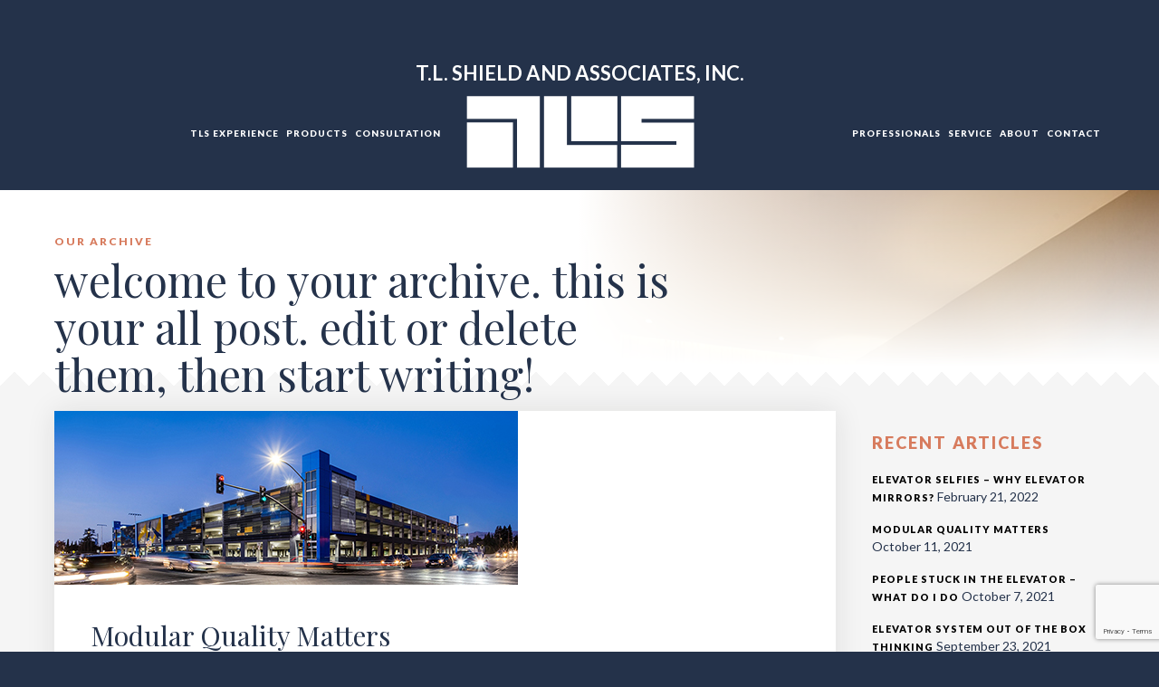

--- FILE ---
content_type: text/html; charset=UTF-8
request_url: https://tlshield.com/tag/elevator-manufacturer/
body_size: 46204
content:
<!DOCTYPE html>
<html lang="en-US" > 

<head>

	<!-- Meta UTF8 charset -->
	<meta charset="UTF-8" />
	<!-- Mobile Meta -->
	<meta name="viewport" content="width=device-width, initial-scale=1.0, minimum-scale=1.0, maximum-scale=1.0, user-scalable=no">

	<script>
					(function(){
						var zccmpurl = new URL(document.location.href);
						var cmp_id =  zccmpurl.search.split('zc_rid=')[1];
						if (cmp_id != undefined) {
							document.cookie = 'zc_rid=' + cmp_id + ';max-age=10800;path=/';
						}
					})();
				</script><meta name='robots' content='index, follow, max-image-preview:large, max-snippet:-1, max-video-preview:-1' />
	<style>img:is([sizes="auto" i], [sizes^="auto," i]) { contain-intrinsic-size: 3000px 1500px }</style>
	
<!-- Open Graph Meta Tags generated by Blog2Social 873 - https://www.blog2social.com -->
<meta property="og:title" content="TL Shield"/>
<meta property="og:description" content="Vertical Transportation Specialists"/>
<meta property="og:url" content="/tag/elevator-manufacturer/"/>
<meta property="og:image" content="https://tlshield.com/wp-content/uploads/2021/11/Free-Elevator.jpg"/>
<meta property="og:image:width" content="512" />
<meta property="og:image:height" content="192" />
<meta property="og:image:type" content="image/jpeg" />
<meta property="og:type" content="article"/>
<meta property="og:article:published_time" content="2021-10-11 13:38:10"/>
<meta property="og:article:modified_time" content="2022-02-03 15:16:53"/>
<meta property="og:article:tag" content="Elevator"/>
<meta property="og:article:tag" content="Elevator Manufacturer"/>
<meta property="og:article:tag" content="Elevator Quality"/>
<meta property="og:article:tag" content="MEM"/>
<meta property="og:article:tag" content="modular elevator"/>
<meta property="og:article:tag" content="Modular Elevator Manufacturing"/>
<meta property="og:article:tag" content="Modular Quality"/>
<meta property="og:article:tag" content="Quality matters"/>
<!-- Open Graph Meta Tags generated by Blog2Social 873 - https://www.blog2social.com -->

<!-- Twitter Card generated by Blog2Social 873 - https://www.blog2social.com -->
<meta name="twitter:card" content="summary">
<meta name="twitter:title" content="TL Shield"/>
<meta name="twitter:description" content="Vertical Transportation Specialists"/>
<meta name="twitter:image" content="https://tlshield.com/wp-content/uploads/2021/11/Free-Elevator.jpg"/>
<!-- Twitter Card generated by Blog2Social 873 - https://www.blog2social.com -->

	<!-- This site is optimized with the Yoast SEO plugin v26.8 - https://yoast.com/product/yoast-seo-wordpress/ -->
	<title>Elevator Manufacturer Archives - TL Shield</title>
	<link rel="canonical" href="https://tlshield.com/tag/elevator-manufacturer/" />
	<link rel="next" href="https://tlshield.com/tag/elevator-manufacturer/page/2/" />
	<script type="application/ld+json" class="yoast-schema-graph">{"@context":"https://schema.org","@graph":[{"@type":"CollectionPage","@id":"https://tlshield.com/tag/elevator-manufacturer/","url":"https://tlshield.com/tag/elevator-manufacturer/","name":"Elevator Manufacturer Archives - TL Shield","isPartOf":{"@id":"https://tlshield.com/#website"},"primaryImageOfPage":{"@id":"https://tlshield.com/tag/elevator-manufacturer/#primaryimage"},"image":{"@id":"https://tlshield.com/tag/elevator-manufacturer/#primaryimage"},"thumbnailUrl":"https://tlshield.com/wp-content/uploads/2021/11/Free-Elevator.jpg","breadcrumb":{"@id":"https://tlshield.com/tag/elevator-manufacturer/#breadcrumb"},"inLanguage":"en-US"},{"@type":"ImageObject","inLanguage":"en-US","@id":"https://tlshield.com/tag/elevator-manufacturer/#primaryimage","url":"https://tlshield.com/wp-content/uploads/2021/11/Free-Elevator.jpg","contentUrl":"https://tlshield.com/wp-content/uploads/2021/11/Free-Elevator.jpg","width":512,"height":192},{"@type":"BreadcrumbList","@id":"https://tlshield.com/tag/elevator-manufacturer/#breadcrumb","itemListElement":[{"@type":"ListItem","position":1,"name":"Home","item":"https://tlshield.com/"},{"@type":"ListItem","position":2,"name":"Elevator Manufacturer"}]},{"@type":"WebSite","@id":"https://tlshield.com/#website","url":"https://tlshield.com/","name":"TL Shield","description":"Vertical Transportation Specialists","publisher":{"@id":"https://tlshield.com/#organization"},"potentialAction":[{"@type":"SearchAction","target":{"@type":"EntryPoint","urlTemplate":"https://tlshield.com/?s={search_term_string}"},"query-input":{"@type":"PropertyValueSpecification","valueRequired":true,"valueName":"search_term_string"}}],"inLanguage":"en-US"},{"@type":"Organization","@id":"https://tlshield.com/#organization","name":"TL Shield","url":"https://tlshield.com/","logo":{"@type":"ImageObject","inLanguage":"en-US","@id":"https://tlshield.com/#/schema/logo/image/","url":"https://tlshield.com/wp-content/uploads/2019/12/mem-logo.png","contentUrl":"https://tlshield.com/wp-content/uploads/2019/12/mem-logo.png","width":493,"height":246,"caption":"TL Shield"},"image":{"@id":"https://tlshield.com/#/schema/logo/image/"},"sameAs":["https://www.facebook.com/TLShieldandAssociates","https://x.com/tl_shield","https://www.instagram.com/tl_shield/","https://www.youtube.com/channel/UCZ2dFBP8uWrIcyKEc446y0A?view_as=subscriber"]}]}</script>
	<!-- / Yoast SEO plugin. -->


<link rel='dns-prefetch' href='//fonts.googleapis.com' />
<link rel="alternate" type="application/rss+xml" title="TL Shield &raquo; Feed" href="https://tlshield.com/feed/" />
<link rel="alternate" type="application/rss+xml" title="TL Shield &raquo; Comments Feed" href="https://tlshield.com/comments/feed/" />
<link rel="alternate" type="application/rss+xml" title="TL Shield &raquo; Elevator Manufacturer Tag Feed" href="https://tlshield.com/tag/elevator-manufacturer/feed/" />
		<style>
			.lazyload,
			.lazyloading {
				max-width: 100%;
			}
		</style>
		<script type="text/javascript">
/* <![CDATA[ */
window._wpemojiSettings = {"baseUrl":"https:\/\/s.w.org\/images\/core\/emoji\/16.0.1\/72x72\/","ext":".png","svgUrl":"https:\/\/s.w.org\/images\/core\/emoji\/16.0.1\/svg\/","svgExt":".svg","source":{"concatemoji":"https:\/\/tlshield.com\/wp-includes\/js\/wp-emoji-release.min.js?ver=6.8.3"}};
/*! This file is auto-generated */
!function(s,n){var o,i,e;function c(e){try{var t={supportTests:e,timestamp:(new Date).valueOf()};sessionStorage.setItem(o,JSON.stringify(t))}catch(e){}}function p(e,t,n){e.clearRect(0,0,e.canvas.width,e.canvas.height),e.fillText(t,0,0);var t=new Uint32Array(e.getImageData(0,0,e.canvas.width,e.canvas.height).data),a=(e.clearRect(0,0,e.canvas.width,e.canvas.height),e.fillText(n,0,0),new Uint32Array(e.getImageData(0,0,e.canvas.width,e.canvas.height).data));return t.every(function(e,t){return e===a[t]})}function u(e,t){e.clearRect(0,0,e.canvas.width,e.canvas.height),e.fillText(t,0,0);for(var n=e.getImageData(16,16,1,1),a=0;a<n.data.length;a++)if(0!==n.data[a])return!1;return!0}function f(e,t,n,a){switch(t){case"flag":return n(e,"\ud83c\udff3\ufe0f\u200d\u26a7\ufe0f","\ud83c\udff3\ufe0f\u200b\u26a7\ufe0f")?!1:!n(e,"\ud83c\udde8\ud83c\uddf6","\ud83c\udde8\u200b\ud83c\uddf6")&&!n(e,"\ud83c\udff4\udb40\udc67\udb40\udc62\udb40\udc65\udb40\udc6e\udb40\udc67\udb40\udc7f","\ud83c\udff4\u200b\udb40\udc67\u200b\udb40\udc62\u200b\udb40\udc65\u200b\udb40\udc6e\u200b\udb40\udc67\u200b\udb40\udc7f");case"emoji":return!a(e,"\ud83e\udedf")}return!1}function g(e,t,n,a){var r="undefined"!=typeof WorkerGlobalScope&&self instanceof WorkerGlobalScope?new OffscreenCanvas(300,150):s.createElement("canvas"),o=r.getContext("2d",{willReadFrequently:!0}),i=(o.textBaseline="top",o.font="600 32px Arial",{});return e.forEach(function(e){i[e]=t(o,e,n,a)}),i}function t(e){var t=s.createElement("script");t.src=e,t.defer=!0,s.head.appendChild(t)}"undefined"!=typeof Promise&&(o="wpEmojiSettingsSupports",i=["flag","emoji"],n.supports={everything:!0,everythingExceptFlag:!0},e=new Promise(function(e){s.addEventListener("DOMContentLoaded",e,{once:!0})}),new Promise(function(t){var n=function(){try{var e=JSON.parse(sessionStorage.getItem(o));if("object"==typeof e&&"number"==typeof e.timestamp&&(new Date).valueOf()<e.timestamp+604800&&"object"==typeof e.supportTests)return e.supportTests}catch(e){}return null}();if(!n){if("undefined"!=typeof Worker&&"undefined"!=typeof OffscreenCanvas&&"undefined"!=typeof URL&&URL.createObjectURL&&"undefined"!=typeof Blob)try{var e="postMessage("+g.toString()+"("+[JSON.stringify(i),f.toString(),p.toString(),u.toString()].join(",")+"));",a=new Blob([e],{type:"text/javascript"}),r=new Worker(URL.createObjectURL(a),{name:"wpTestEmojiSupports"});return void(r.onmessage=function(e){c(n=e.data),r.terminate(),t(n)})}catch(e){}c(n=g(i,f,p,u))}t(n)}).then(function(e){for(var t in e)n.supports[t]=e[t],n.supports.everything=n.supports.everything&&n.supports[t],"flag"!==t&&(n.supports.everythingExceptFlag=n.supports.everythingExceptFlag&&n.supports[t]);n.supports.everythingExceptFlag=n.supports.everythingExceptFlag&&!n.supports.flag,n.DOMReady=!1,n.readyCallback=function(){n.DOMReady=!0}}).then(function(){return e}).then(function(){var e;n.supports.everything||(n.readyCallback(),(e=n.source||{}).concatemoji?t(e.concatemoji):e.wpemoji&&e.twemoji&&(t(e.twemoji),t(e.wpemoji)))}))}((window,document),window._wpemojiSettings);
/* ]]> */
</script>
<style id='wp-emoji-styles-inline-css' type='text/css'>

	img.wp-smiley, img.emoji {
		display: inline !important;
		border: none !important;
		box-shadow: none !important;
		height: 1em !important;
		width: 1em !important;
		margin: 0 0.07em !important;
		vertical-align: -0.1em !important;
		background: none !important;
		padding: 0 !important;
	}
</style>
<link rel='stylesheet' id='wp-block-library-css' href='https://tlshield.com/wp-includes/css/dist/block-library/style.min.css?ver=6.8.3' type='text/css' media='all' />
<style id='classic-theme-styles-inline-css' type='text/css'>
/*! This file is auto-generated */
.wp-block-button__link{color:#fff;background-color:#32373c;border-radius:9999px;box-shadow:none;text-decoration:none;padding:calc(.667em + 2px) calc(1.333em + 2px);font-size:1.125em}.wp-block-file__button{background:#32373c;color:#fff;text-decoration:none}
</style>
<style id='global-styles-inline-css' type='text/css'>
:root{--wp--preset--aspect-ratio--square: 1;--wp--preset--aspect-ratio--4-3: 4/3;--wp--preset--aspect-ratio--3-4: 3/4;--wp--preset--aspect-ratio--3-2: 3/2;--wp--preset--aspect-ratio--2-3: 2/3;--wp--preset--aspect-ratio--16-9: 16/9;--wp--preset--aspect-ratio--9-16: 9/16;--wp--preset--color--black: #000000;--wp--preset--color--cyan-bluish-gray: #abb8c3;--wp--preset--color--white: #ffffff;--wp--preset--color--pale-pink: #f78da7;--wp--preset--color--vivid-red: #cf2e2e;--wp--preset--color--luminous-vivid-orange: #ff6900;--wp--preset--color--luminous-vivid-amber: #fcb900;--wp--preset--color--light-green-cyan: #7bdcb5;--wp--preset--color--vivid-green-cyan: #00d084;--wp--preset--color--pale-cyan-blue: #8ed1fc;--wp--preset--color--vivid-cyan-blue: #0693e3;--wp--preset--color--vivid-purple: #9b51e0;--wp--preset--gradient--vivid-cyan-blue-to-vivid-purple: linear-gradient(135deg,rgba(6,147,227,1) 0%,rgb(155,81,224) 100%);--wp--preset--gradient--light-green-cyan-to-vivid-green-cyan: linear-gradient(135deg,rgb(122,220,180) 0%,rgb(0,208,130) 100%);--wp--preset--gradient--luminous-vivid-amber-to-luminous-vivid-orange: linear-gradient(135deg,rgba(252,185,0,1) 0%,rgba(255,105,0,1) 100%);--wp--preset--gradient--luminous-vivid-orange-to-vivid-red: linear-gradient(135deg,rgba(255,105,0,1) 0%,rgb(207,46,46) 100%);--wp--preset--gradient--very-light-gray-to-cyan-bluish-gray: linear-gradient(135deg,rgb(238,238,238) 0%,rgb(169,184,195) 100%);--wp--preset--gradient--cool-to-warm-spectrum: linear-gradient(135deg,rgb(74,234,220) 0%,rgb(151,120,209) 20%,rgb(207,42,186) 40%,rgb(238,44,130) 60%,rgb(251,105,98) 80%,rgb(254,248,76) 100%);--wp--preset--gradient--blush-light-purple: linear-gradient(135deg,rgb(255,206,236) 0%,rgb(152,150,240) 100%);--wp--preset--gradient--blush-bordeaux: linear-gradient(135deg,rgb(254,205,165) 0%,rgb(254,45,45) 50%,rgb(107,0,62) 100%);--wp--preset--gradient--luminous-dusk: linear-gradient(135deg,rgb(255,203,112) 0%,rgb(199,81,192) 50%,rgb(65,88,208) 100%);--wp--preset--gradient--pale-ocean: linear-gradient(135deg,rgb(255,245,203) 0%,rgb(182,227,212) 50%,rgb(51,167,181) 100%);--wp--preset--gradient--electric-grass: linear-gradient(135deg,rgb(202,248,128) 0%,rgb(113,206,126) 100%);--wp--preset--gradient--midnight: linear-gradient(135deg,rgb(2,3,129) 0%,rgb(40,116,252) 100%);--wp--preset--font-size--small: 13px;--wp--preset--font-size--medium: 20px;--wp--preset--font-size--large: 36px;--wp--preset--font-size--x-large: 42px;--wp--preset--spacing--20: 0.44rem;--wp--preset--spacing--30: 0.67rem;--wp--preset--spacing--40: 1rem;--wp--preset--spacing--50: 1.5rem;--wp--preset--spacing--60: 2.25rem;--wp--preset--spacing--70: 3.38rem;--wp--preset--spacing--80: 5.06rem;--wp--preset--shadow--natural: 6px 6px 9px rgba(0, 0, 0, 0.2);--wp--preset--shadow--deep: 12px 12px 50px rgba(0, 0, 0, 0.4);--wp--preset--shadow--sharp: 6px 6px 0px rgba(0, 0, 0, 0.2);--wp--preset--shadow--outlined: 6px 6px 0px -3px rgba(255, 255, 255, 1), 6px 6px rgba(0, 0, 0, 1);--wp--preset--shadow--crisp: 6px 6px 0px rgba(0, 0, 0, 1);}:where(.is-layout-flex){gap: 0.5em;}:where(.is-layout-grid){gap: 0.5em;}body .is-layout-flex{display: flex;}.is-layout-flex{flex-wrap: wrap;align-items: center;}.is-layout-flex > :is(*, div){margin: 0;}body .is-layout-grid{display: grid;}.is-layout-grid > :is(*, div){margin: 0;}:where(.wp-block-columns.is-layout-flex){gap: 2em;}:where(.wp-block-columns.is-layout-grid){gap: 2em;}:where(.wp-block-post-template.is-layout-flex){gap: 1.25em;}:where(.wp-block-post-template.is-layout-grid){gap: 1.25em;}.has-black-color{color: var(--wp--preset--color--black) !important;}.has-cyan-bluish-gray-color{color: var(--wp--preset--color--cyan-bluish-gray) !important;}.has-white-color{color: var(--wp--preset--color--white) !important;}.has-pale-pink-color{color: var(--wp--preset--color--pale-pink) !important;}.has-vivid-red-color{color: var(--wp--preset--color--vivid-red) !important;}.has-luminous-vivid-orange-color{color: var(--wp--preset--color--luminous-vivid-orange) !important;}.has-luminous-vivid-amber-color{color: var(--wp--preset--color--luminous-vivid-amber) !important;}.has-light-green-cyan-color{color: var(--wp--preset--color--light-green-cyan) !important;}.has-vivid-green-cyan-color{color: var(--wp--preset--color--vivid-green-cyan) !important;}.has-pale-cyan-blue-color{color: var(--wp--preset--color--pale-cyan-blue) !important;}.has-vivid-cyan-blue-color{color: var(--wp--preset--color--vivid-cyan-blue) !important;}.has-vivid-purple-color{color: var(--wp--preset--color--vivid-purple) !important;}.has-black-background-color{background-color: var(--wp--preset--color--black) !important;}.has-cyan-bluish-gray-background-color{background-color: var(--wp--preset--color--cyan-bluish-gray) !important;}.has-white-background-color{background-color: var(--wp--preset--color--white) !important;}.has-pale-pink-background-color{background-color: var(--wp--preset--color--pale-pink) !important;}.has-vivid-red-background-color{background-color: var(--wp--preset--color--vivid-red) !important;}.has-luminous-vivid-orange-background-color{background-color: var(--wp--preset--color--luminous-vivid-orange) !important;}.has-luminous-vivid-amber-background-color{background-color: var(--wp--preset--color--luminous-vivid-amber) !important;}.has-light-green-cyan-background-color{background-color: var(--wp--preset--color--light-green-cyan) !important;}.has-vivid-green-cyan-background-color{background-color: var(--wp--preset--color--vivid-green-cyan) !important;}.has-pale-cyan-blue-background-color{background-color: var(--wp--preset--color--pale-cyan-blue) !important;}.has-vivid-cyan-blue-background-color{background-color: var(--wp--preset--color--vivid-cyan-blue) !important;}.has-vivid-purple-background-color{background-color: var(--wp--preset--color--vivid-purple) !important;}.has-black-border-color{border-color: var(--wp--preset--color--black) !important;}.has-cyan-bluish-gray-border-color{border-color: var(--wp--preset--color--cyan-bluish-gray) !important;}.has-white-border-color{border-color: var(--wp--preset--color--white) !important;}.has-pale-pink-border-color{border-color: var(--wp--preset--color--pale-pink) !important;}.has-vivid-red-border-color{border-color: var(--wp--preset--color--vivid-red) !important;}.has-luminous-vivid-orange-border-color{border-color: var(--wp--preset--color--luminous-vivid-orange) !important;}.has-luminous-vivid-amber-border-color{border-color: var(--wp--preset--color--luminous-vivid-amber) !important;}.has-light-green-cyan-border-color{border-color: var(--wp--preset--color--light-green-cyan) !important;}.has-vivid-green-cyan-border-color{border-color: var(--wp--preset--color--vivid-green-cyan) !important;}.has-pale-cyan-blue-border-color{border-color: var(--wp--preset--color--pale-cyan-blue) !important;}.has-vivid-cyan-blue-border-color{border-color: var(--wp--preset--color--vivid-cyan-blue) !important;}.has-vivid-purple-border-color{border-color: var(--wp--preset--color--vivid-purple) !important;}.has-vivid-cyan-blue-to-vivid-purple-gradient-background{background: var(--wp--preset--gradient--vivid-cyan-blue-to-vivid-purple) !important;}.has-light-green-cyan-to-vivid-green-cyan-gradient-background{background: var(--wp--preset--gradient--light-green-cyan-to-vivid-green-cyan) !important;}.has-luminous-vivid-amber-to-luminous-vivid-orange-gradient-background{background: var(--wp--preset--gradient--luminous-vivid-amber-to-luminous-vivid-orange) !important;}.has-luminous-vivid-orange-to-vivid-red-gradient-background{background: var(--wp--preset--gradient--luminous-vivid-orange-to-vivid-red) !important;}.has-very-light-gray-to-cyan-bluish-gray-gradient-background{background: var(--wp--preset--gradient--very-light-gray-to-cyan-bluish-gray) !important;}.has-cool-to-warm-spectrum-gradient-background{background: var(--wp--preset--gradient--cool-to-warm-spectrum) !important;}.has-blush-light-purple-gradient-background{background: var(--wp--preset--gradient--blush-light-purple) !important;}.has-blush-bordeaux-gradient-background{background: var(--wp--preset--gradient--blush-bordeaux) !important;}.has-luminous-dusk-gradient-background{background: var(--wp--preset--gradient--luminous-dusk) !important;}.has-pale-ocean-gradient-background{background: var(--wp--preset--gradient--pale-ocean) !important;}.has-electric-grass-gradient-background{background: var(--wp--preset--gradient--electric-grass) !important;}.has-midnight-gradient-background{background: var(--wp--preset--gradient--midnight) !important;}.has-small-font-size{font-size: var(--wp--preset--font-size--small) !important;}.has-medium-font-size{font-size: var(--wp--preset--font-size--medium) !important;}.has-large-font-size{font-size: var(--wp--preset--font-size--large) !important;}.has-x-large-font-size{font-size: var(--wp--preset--font-size--x-large) !important;}
:where(.wp-block-post-template.is-layout-flex){gap: 1.25em;}:where(.wp-block-post-template.is-layout-grid){gap: 1.25em;}
:where(.wp-block-columns.is-layout-flex){gap: 2em;}:where(.wp-block-columns.is-layout-grid){gap: 2em;}
:root :where(.wp-block-pullquote){font-size: 1.5em;line-height: 1.6;}
</style>
<link rel='stylesheet' id='contact-form-7-css' href='https://tlshield.com/wp-content/plugins/contact-form-7/includes/css/styles.css?ver=6.1.4' type='text/css' media='all' />
<link rel='stylesheet' id='rs-plugin-settings-css' href='https://tlshield.com/wp-content/plugins/revolution_slider/public/assets/css/rs6.css?ver=6.1.5' type='text/css' media='all' />
<style id='rs-plugin-settings-inline-css' type='text/css'>
#rs-demo-id {}
</style>
<link rel='stylesheet' id='grandium-child-style-css' href='https://tlshield.com/wp-content/themes/grandium-child/style.css?ver=6.8.3' type='text/css' media='all' />
<link rel='stylesheet' id='bootstrap-css' href='https://tlshield.com/wp-content/themes/grandium/css/bootstrap.min.css?ver=6.8.3' type='text/css' media='all' />
<link rel='stylesheet' id='owl.carousel-css' href='https://tlshield.com/wp-content/themes/grandium/css/owl.carousel.css?ver=6.8.3' type='text/css' media='all' />
<link rel='stylesheet' id='owl.theme.default-css' href='https://tlshield.com/wp-content/themes/grandium/css/owl.theme.default.css?ver=6.8.3' type='text/css' media='all' />
<link rel='stylesheet' id='jquery-ui-css' href='https://tlshield.com/wp-content/themes/grandium/css/jquery-ui.css?ver=6.8.3' type='text/css' media='all' />
<link rel='stylesheet' id='jquery-ui-theme-css' href='https://tlshield.com/wp-content/themes/grandium/css/jquery-ui.theme.css?ver=6.8.3' type='text/css' media='all' />
<link rel='stylesheet' id='magnific-popup-css' href='https://tlshield.com/wp-content/themes/grandium/css/magnific.popup.css?ver=6.8.3' type='text/css' media='all' />
<link rel='stylesheet' id='grandium-custom-flexslider-css' href='https://tlshield.com/wp-content/themes/grandium/js/theme-defaults/flexslider/flexslider.css?ver=6.8.3' type='text/css' media='all' />
<link rel='stylesheet' id='font-awesome-css' href='https://tlshield.com/wp-content/plugins/js_composer/assets/lib/bower/font-awesome/css/font-awesome.min.css?ver=6.0.5' type='text/css' media='all' />
<link rel='stylesheet' id='grandium-wordpress-css' href='https://tlshield.com/wp-content/themes/grandium/css/default-styles/wordpress.css?ver=6.8.3' type='text/css' media='all' />
<link rel='stylesheet' id='grandium-style-css' href='https://tlshield.com/wp-content/themes/grandium/css/style.css?ver=6.8.3' type='text/css' media='all' />
<link rel='stylesheet' id='grandium-responsive-css' href='https://tlshield.com/wp-content/themes/grandium/css/responsive.css?ver=6.8.3' type='text/css' media='all' />
<link rel='stylesheet' id='grandium-woocommerce-css' href='https://tlshield.com/wp-content/themes/grandium/css/framework-woocommerce.css?ver=6.8.3' type='text/css' media='all' />
<link rel='stylesheet' id='grandium-fonts-load-css' href='//fonts.googleapis.com/css?family=Playfair+Display%7CLato%3A300%2C400%2C400italic%2C700%2C700italic%2C900%2C900italic&#038;ver=1.0.0' type='text/css' media='all' />
<link rel='stylesheet' id='style-css' href='https://tlshield.com/wp-content/themes/grandium-child/style.css?ver=6.8.3' type='text/css' media='all' />
<link rel='stylesheet' id='dflip-style-css' href='https://tlshield.com/wp-content/plugins/3d-flipbook-dflip-lite/assets/css/dflip.min.css?ver=2.4.20' type='text/css' media='all' />
<!--[if lt IE 9]>
<link rel='stylesheet' id='vc_lte_ie9-css' href='https://tlshield.com/wp-content/plugins/js_composer/assets/css/vc_lte_ie9.min.css?ver=6.0.5' type='text/css' media='screen' />
<![endif]-->
<link rel='stylesheet' id='um_modal-css' href='https://tlshield.com/wp-content/plugins/ultimate-member/assets/css/um-modal.min.css?ver=2.11.1' type='text/css' media='all' />
<link rel='stylesheet' id='um_ui-css' href='https://tlshield.com/wp-content/plugins/ultimate-member/assets/libs/jquery-ui/jquery-ui.min.css?ver=1.13.2' type='text/css' media='all' />
<link rel='stylesheet' id='um_tipsy-css' href='https://tlshield.com/wp-content/plugins/ultimate-member/assets/libs/tipsy/tipsy.min.css?ver=1.0.0a' type='text/css' media='all' />
<link rel='stylesheet' id='um_raty-css' href='https://tlshield.com/wp-content/plugins/ultimate-member/assets/libs/raty/um-raty.min.css?ver=2.6.0' type='text/css' media='all' />
<link rel='stylesheet' id='select2-css' href='https://tlshield.com/wp-content/plugins/ultimate-member/assets/libs/select2/select2.min.css?ver=4.0.13' type='text/css' media='all' />
<link rel='stylesheet' id='um_fileupload-css' href='https://tlshield.com/wp-content/plugins/ultimate-member/assets/css/um-fileupload.min.css?ver=2.11.1' type='text/css' media='all' />
<link rel='stylesheet' id='um_confirm-css' href='https://tlshield.com/wp-content/plugins/ultimate-member/assets/libs/um-confirm/um-confirm.min.css?ver=1.0' type='text/css' media='all' />
<link rel='stylesheet' id='um_datetime-css' href='https://tlshield.com/wp-content/plugins/ultimate-member/assets/libs/pickadate/default.min.css?ver=3.6.2' type='text/css' media='all' />
<link rel='stylesheet' id='um_datetime_date-css' href='https://tlshield.com/wp-content/plugins/ultimate-member/assets/libs/pickadate/default.date.min.css?ver=3.6.2' type='text/css' media='all' />
<link rel='stylesheet' id='um_datetime_time-css' href='https://tlshield.com/wp-content/plugins/ultimate-member/assets/libs/pickadate/default.time.min.css?ver=3.6.2' type='text/css' media='all' />
<link rel='stylesheet' id='um_fonticons_ii-css' href='https://tlshield.com/wp-content/plugins/ultimate-member/assets/libs/legacy/fonticons/fonticons-ii.min.css?ver=2.11.1' type='text/css' media='all' />
<link rel='stylesheet' id='um_fonticons_fa-css' href='https://tlshield.com/wp-content/plugins/ultimate-member/assets/libs/legacy/fonticons/fonticons-fa.min.css?ver=2.11.1' type='text/css' media='all' />
<link rel='stylesheet' id='um_fontawesome-css' href='https://tlshield.com/wp-content/plugins/ultimate-member/assets/css/um-fontawesome.min.css?ver=6.5.2' type='text/css' media='all' />
<link rel='stylesheet' id='um_common-css' href='https://tlshield.com/wp-content/plugins/ultimate-member/assets/css/common.min.css?ver=2.11.1' type='text/css' media='all' />
<link rel='stylesheet' id='um_responsive-css' href='https://tlshield.com/wp-content/plugins/ultimate-member/assets/css/um-responsive.min.css?ver=2.11.1' type='text/css' media='all' />
<link rel='stylesheet' id='um_styles-css' href='https://tlshield.com/wp-content/plugins/ultimate-member/assets/css/um-styles.min.css?ver=2.11.1' type='text/css' media='all' />
<link rel='stylesheet' id='um_crop-css' href='https://tlshield.com/wp-content/plugins/ultimate-member/assets/libs/cropper/cropper.min.css?ver=1.6.1' type='text/css' media='all' />
<link rel='stylesheet' id='um_profile-css' href='https://tlshield.com/wp-content/plugins/ultimate-member/assets/css/um-profile.min.css?ver=2.11.1' type='text/css' media='all' />
<link rel='stylesheet' id='um_account-css' href='https://tlshield.com/wp-content/plugins/ultimate-member/assets/css/um-account.min.css?ver=2.11.1' type='text/css' media='all' />
<link rel='stylesheet' id='um_misc-css' href='https://tlshield.com/wp-content/plugins/ultimate-member/assets/css/um-misc.min.css?ver=2.11.1' type='text/css' media='all' />
<link rel='stylesheet' id='um_default_css-css' href='https://tlshield.com/wp-content/plugins/ultimate-member/assets/css/um-old-default.min.css?ver=2.11.1' type='text/css' media='all' />
<script type="text/javascript" src="https://tlshield.com/wp-includes/js/jquery/jquery.min.js?ver=3.7.1" id="jquery-core-js"></script>
<script type="text/javascript" src="https://tlshield.com/wp-includes/js/jquery/jquery-migrate.min.js?ver=3.4.1" id="jquery-migrate-js"></script>
<script type="text/javascript" src="https://tlshield.com/wp-content/plugins/ultimate-member/assets/js/um-gdpr.min.js?ver=2.11.1" id="um-gdpr-js"></script>
<link rel="https://api.w.org/" href="https://tlshield.com/wp-json/" /><link rel="alternate" title="JSON" type="application/json" href="https://tlshield.com/wp-json/wp/v2/tags/219" /><link rel="EditURI" type="application/rsd+xml" title="RSD" href="https://tlshield.com/xmlrpc.php?rsd" />
<meta name="generator" content="WordPress 6.8.3" />

		<!-- GA Google Analytics @ https://m0n.co/ga -->
		<script>
			(function(i,s,o,g,r,a,m){i['GoogleAnalyticsObject']=r;i[r]=i[r]||function(){
			(i[r].q=i[r].q||[]).push(arguments)},i[r].l=1*new Date();a=s.createElement(o),
			m=s.getElementsByTagName(o)[0];a.async=1;a.src=g;m.parentNode.insertBefore(a,m)
			})(window,document,'script','https://www.google-analytics.com/analytics.js','ga');
			ga('create', 'UA-28459849-1', 'auto');
			ga('send', 'pageview');
		</script>

			<script>
			document.documentElement.className = document.documentElement.className.replace('no-js', 'js');
		</script>
				<style>
			.no-js img.lazyload {
				display: none;
			}

			figure.wp-block-image img.lazyloading {
				min-width: 150px;
			}

			.lazyload,
			.lazyloading {
				--smush-placeholder-width: 100px;
				--smush-placeholder-aspect-ratio: 1/1;
				width: var(--smush-image-width, var(--smush-placeholder-width)) !important;
				aspect-ratio: var(--smush-image-aspect-ratio, var(--smush-placeholder-aspect-ratio)) !important;
			}

						.lazyload, .lazyloading {
				opacity: 0;
			}

			.lazyloaded {
				opacity: 1;
				transition: opacity 400ms;
				transition-delay: 0ms;
			}

					</style>
			<style>

	
	
	
	

										
		
		
		
		


							
	    .site-header .header-bottom .header-logo img{width:89px; }
    	    .site-header .header-bottom .header-logo img{height:37px; }
    

	
	    .widget-page-title{height: 35vh !important; }
    
			.widget-page-title {
			padding-top: 0px !important;
			padding-bottom: 0px !important;
		}
    
		


	
	
	.custom-page-header.masked:after {
	background-color:  !important;
	}


							

	
					    .single .widget-page-title h1{font-size: 48px; }
    	    .single .widget-page-title{height: 0vh !important; }
    
	    @media (min-width: 768px){
		.single .widget-page-title {
			padding-top: 0px !important;
			padding-bottom: 0px !important;
		}
	}
    


				    .archive .widget-page-title h1{font-size: 48px; }
    		    .archive .widget-page-title{height: 0vh !important; }
    	    @media (min-width: 768px){
    .archive .widget-page-title {padding-top: 0px !important;
	padding-bottom: 0px !important; } }
	
				    .error404 .widget-page-title h1{font-size: 48px; }
    		    .error404 .widget-page-title{height: 37vh !important; }
    	    @media (min-width: 768px){
    .error404 .widget-page-title {padding-top: 0px !important;
	padding-bottom: 0px !important; } }
	
				    .search .widget-page-title h1{font-size: 0px; }
    		    .search .widget-page-title{height: 0vh !important; }
    	    @media (min-width: 768px){
    .search .widget-page-title {padding-top: 0px !important;
	padding-bottom: 0px !important; } }
	
				    .lead-breadcrubms{font-size: 15px; }
    
									.entry-content p{color:#000;}
    				

												
				

				

					    .widget-social-icons ul li a{font-size: 14px; }
    	    .widget-social-icons ul li a{margin-left: 10px; }
    	
	
   .loaded {
		overflow-x: hidden;
	}

		
		.slider-booking {
    display: none;
}
.header-bottom:after {
    content: 'T.L. SHIELD AND ASSOCIATES, INC.';
    position: absolute;
    z-index: 1;
    left: 0;
    right: 0;
    text-align: center;
    top: -35px;
    color: white;
    font-family: 'Lato', sans-serif;
    font-size: 22px;
    font-weight: 700;
}
@media only screen and (min-width:992px) {
    #main-menu-right {
        float: right;
    }
    .site-header .header-bottom .header-logo img {
        width: 265px;
        height: 110px;
    }
    .site-header .header-bottom .header-logo {
        width: 265px;
    }
    .site-header .header-bottom .header-nav {
        padding-top: 25px;
    }    
}
.category .site-header .header-top, .blog .site-header .header-top, .post-template-default .site-header .header-top, .page-template-default .site-header .header-top {
    padding-top: 0;
}
.category .site-header .header-bottom, .blog .site-header .header-bottom, .post-template-default .site-header .header-bottom, .page-template-default .site-header .header-bottom {
    padding-bottom: 50px;
}
.single-detail {
    font-family: 'Lato', sans-serif;
    font-size: 16px;
}
.footer-nav {
    display: none;
}
.data-form input[type="email"] {
    width: 100%;
    outline: none;
    padding: 0 15px;
    margin: 0;
    height: 40px;
    line-height: 40px;
    border: 1px solid #e1e1e1;
    background-color: #fff;
}

.site-header.header-over {
    position: absolute;
    top: 0;
    left: 0;
    background: -moz-linear-gradient(top, rgba(36, 50, 74, 0.85) 0%, rgba(0, 0, 0, 0) 100%);
    background: -webkit-linear-gradient(top, rgba(36, 50, 74, 0.85) 0%, rgba(0, 0, 0, 0) 100%);
    background: linear-gradient(to bottom, rgba(36, 50, 74, 0.85) 0%, rgba(0, 0, 0, 0) 100%);
    padding-bottom: 100px;
}
.widget-page-title {
    height: 30vh !important;
}
.wrapper-inner {
    padding-top: 50px;
}
.fast-track-sidebar {
    padding-top: 30px;
    font-weight: bold;
    text-align: center;
}
.fast-track-sidebar-button {
    line-height: 18px;
    height: 56px;
    padding-top: 8px;
}
.request-text {
    font-style: italic;
}
.fast-track-text {
    font-size: 15px;
}
.home-fast-btn, .home-learn-btn {
    font-size: 12px;
}
.sidebar-second-item {
    text-align: center;
}
.sidebar-second-item-desc {
    font-weight: bold;
}
.sidebar-second-button {
    background-color: #24324a;
    font-size: 15px;
}
.home-learn-btn {
    margin-right: 25px;
    background-color: #24324a;
}
.sidebar-second-button:hover, .home-learn-btn:hover {
    background-color: #4d6ca0;
}
.fast-track-sidebar-button, .sidebar-second-button, .home-learn-btn, .home-fast-btn {
    box-shadow: 0px 8px 15px rgba(0, 0, 0, 0.1);
    transition: all 0.3s ease 0s;
}
.fast-track-sidebar-button, .sidebar-second-button {
    width: 100%;
}
.widget-blog-sidebar {
    padding: 0 10px;
}
.page-id-112 .sidebar-second-item {
    padding-top: 20px;
}
.widget-page-title {
    min-height: 27vh !important;
    height: 27vh !important;
}
.type-post .fast-track-sidebar-button {
    width: auto;
}
	</style>

	
<meta name="generator" content="Powered by WPBakery Page Builder - drag and drop page builder for WordPress."/>
<style type="text/css" id="custom-background-css">
body.custom-background { background-image: url("https://tlshield.com/wp-content/uploads/2019/12/photo-1561388657-ef35186ff9e0-scaled.jpg"); background-position: left top; background-size: auto; background-repeat: repeat; background-attachment: scroll; }
</style>
	<meta name="generator" content="Powered by Slider Revolution 6.1.5 - responsive, Mobile-Friendly Slider Plugin for WordPress with comfortable drag and drop interface." />
<link rel="icon" href="https://tlshield.com/wp-content/uploads/2021/10/cropped-TLS-Icon-32x32.png" sizes="32x32" />
<link rel="icon" href="https://tlshield.com/wp-content/uploads/2021/10/cropped-TLS-Icon-192x192.png" sizes="192x192" />
<link rel="apple-touch-icon" href="https://tlshield.com/wp-content/uploads/2021/10/cropped-TLS-Icon-180x180.png" />
<meta name="msapplication-TileImage" content="https://tlshield.com/wp-content/uploads/2021/10/cropped-TLS-Icon-270x270.png" />
<script type="text/javascript">function setREVStartSize(t){try{var h,e=document.getElementById(t.c).parentNode.offsetWidth;if(e=0===e||isNaN(e)?window.innerWidth:e,t.tabw=void 0===t.tabw?0:parseInt(t.tabw),t.thumbw=void 0===t.thumbw?0:parseInt(t.thumbw),t.tabh=void 0===t.tabh?0:parseInt(t.tabh),t.thumbh=void 0===t.thumbh?0:parseInt(t.thumbh),t.tabhide=void 0===t.tabhide?0:parseInt(t.tabhide),t.thumbhide=void 0===t.thumbhide?0:parseInt(t.thumbhide),t.mh=void 0===t.mh||""==t.mh||"auto"===t.mh?0:parseInt(t.mh,0),"fullscreen"===t.layout||"fullscreen"===t.l)h=Math.max(t.mh,window.innerHeight);else{for(var i in t.gw=Array.isArray(t.gw)?t.gw:[t.gw],t.rl)void 0!==t.gw[i]&&0!==t.gw[i]||(t.gw[i]=t.gw[i-1]);for(var i in t.gh=void 0===t.el||""===t.el||Array.isArray(t.el)&&0==t.el.length?t.gh:t.el,t.gh=Array.isArray(t.gh)?t.gh:[t.gh],t.rl)void 0!==t.gh[i]&&0!==t.gh[i]||(t.gh[i]=t.gh[i-1]);var r,a=new Array(t.rl.length),n=0;for(var i in t.tabw=t.tabhide>=e?0:t.tabw,t.thumbw=t.thumbhide>=e?0:t.thumbw,t.tabh=t.tabhide>=e?0:t.tabh,t.thumbh=t.thumbhide>=e?0:t.thumbh,t.rl)a[i]=t.rl[i]<window.innerWidth?0:t.rl[i];for(var i in r=a[0],a)r>a[i]&&0<a[i]&&(r=a[i],n=i);var d=e>t.gw[n]+t.tabw+t.thumbw?1:(e-(t.tabw+t.thumbw))/t.gw[n];h=t.gh[n]*d+(t.tabh+t.thumbh)}void 0===window.rs_init_css&&(window.rs_init_css=document.head.appendChild(document.createElement("style"))),document.getElementById(t.c).height=h,window.rs_init_css.innerHTML+="#"+t.c+"_wrapper { height: "+h+"px }"}catch(t){console.log("Failure at Presize of Slider:"+t)}};</script>
<noscript><style> .wpb_animate_when_almost_visible { opacity: 1; }</style></noscript>	
</head>

<!-- BODY START=========== -->
<body class="archive tag tag-elevator-manufacturer tag-219 custom-background wp-theme-grandium wp-child-theme-grandium-child wpb-js-composer js-comp-ver-6.0.5 vc_responsive">

	
	<!-- Site Loading -->
	<div class="site-loading">
			<img data-src="https://tlshield.com/wp-content/themes/grandium/img/loading.gif" alt="Loading" src="[data-uri]" class="lazyload" style="--smush-placeholder-width: 128px; --smush-placeholder-aspect-ratio: 128/128;">
		</div>
	<!-- Site Loading End -->

	
	<!-- Site Back Top -->
	<div class="site-backtop" title="Back to top">
		<i class="fa fa-angle-up"></i>
	</div>
	<!-- Site Back Top End -->


<!-- Site Header -->
<div class="site-header">

	    <!-- Header Top -->
    <div class="header-top">
        <div class="wrapper">

							<div class="header-contact">
					<ul>
						<li></li>
						
											</ul>
				</div>
			
			
        </div>
    </div>
    <!-- Header Top End -->
	
    <!-- Header Bottom -->
    <div class="header-bottom">
        <div class="wrapper">
            <div class="header-logo">

                											<a href="https://tlshield.com/" class="header-logo"><img data-src="https://tlshield.com/wp-content/uploads/2019/12/TLS-White-8.png" alt="grandium Theme" src="[data-uri]" class="lazyload" style="--smush-placeholder-width: 528px; --smush-placeholder-aspect-ratio: 528/225;"></a> <!-- Your Logo -->
										
				
            </div>

            <div class="header-nav">

				<ul id="main-menu-left" class="nav-left"><li id="menu-item-150" class="menu-item menu-item-type-post_type menu-item-object-page menu-item-150"><a title="TLS Experience" href="https://tlshield.com/tls-experience/">TLS Experience</a></li>
<li id="menu-item-38" class="menu-item menu-item-type-custom menu-item-object-custom menu-item-has-children menu-item-38 sub item-has-children-style"><a title="Products" class=" sub">Products </a>
<ul role="menu" class=" sub">
	<li id="menu-item-4040" class="menu-item menu-item-type-post_type menu-item-object-page menu-item-4040"><a title="Commercial Elevators" href="https://tlshield.com/commercial-elevators/">Commercial Elevators</a></li>
	<li id="menu-item-4037" class="menu-item menu-item-type-post_type menu-item-object-page menu-item-4037"><a title="Home Elevators" href="https://tlshield.com/home-elevators/">Home Elevators</a></li>
	<li id="menu-item-4036" class="menu-item menu-item-type-post_type menu-item-object-page menu-item-4036"><a title="Wheelchair Lifts" href="https://tlshield.com/wheelchair-lifts/">Wheelchair Lifts</a></li>
	<li id="menu-item-4041" class="menu-item menu-item-type-post_type menu-item-object-page menu-item-4041"><a title="Stairlifts" href="https://tlshield.com/stairlifts/">Stairlifts</a></li>
	<li id="menu-item-4039" class="menu-item menu-item-type-post_type menu-item-object-page menu-item-4039"><a title="Invisible Lifts" href="https://tlshield.com/invisible-lifts/">Invisible Lifts</a></li>
	<li id="menu-item-4038" class="menu-item menu-item-type-post_type menu-item-object-page menu-item-4038"><a title="Dumbwaiters" href="https://tlshield.com/dumbwaiters/">Dumbwaiters</a></li>
</ul>
</li>
<li id="menu-item-106" class="menu-item menu-item-type-custom menu-item-object-custom menu-item-has-children menu-item-106 sub item-has-children-style"><a title="Consultation" class=" sub">Consultation </a>
<ul role="menu" class=" sub">
	<li id="menu-item-4044" class="menu-item menu-item-type-post_type menu-item-object-page menu-item-4044"><a title="Construction Professional" href="https://tlshield.com/construction-professional/">Construction Professional</a></li>
	<li id="menu-item-4050" class="menu-item menu-item-type-post_type menu-item-object-page menu-item-4050"><a title="Homeowners" href="https://tlshield.com/homeowners/">Homeowners</a></li>
	<li id="menu-item-4049" class="menu-item menu-item-type-post_type menu-item-object-page menu-item-4049"><a title="Commercial Elevators" href="https://tlshield.com/commercial-elevators-2/">Commercial Elevators</a></li>
</ul>
</li>
</ul><ul id="main-menu-right" class="nav-right"><li id="menu-item-94" class="menu-item menu-item-type-custom menu-item-object-custom menu-item-has-children menu-item-94 sub item-has-children-style"><a title="Professionals" class=" sub">Professionals </a>
<ul role="menu" class=" sub">
	<li id="menu-item-130" class="menu-item menu-item-type-post_type menu-item-object-page menu-item-130"><a title="General Contractors" href="https://tlshield.com/general-contractors/">General Contractors</a></li>
	<li id="menu-item-131" class="menu-item menu-item-type-post_type menu-item-object-page menu-item-131"><a title="Architects &#038; Design" href="https://tlshield.com/architects/">Architects &#038; Design</a></li>
</ul>
</li>
<li id="menu-item-4051" class="menu-item menu-item-type-custom menu-item-object-custom menu-item-has-children menu-item-4051 sub item-has-children-style"><a title="Service" class=" sub">Service </a>
<ul role="menu" class=" sub">
	<li id="menu-item-4061" class="menu-item menu-item-type-post_type menu-item-object-page menu-item-4061"><a title="Service Packages" href="https://tlshield.com/service-packages/">Service Packages</a></li>
	<li id="menu-item-4060" class="menu-item menu-item-type-post_type menu-item-object-page menu-item-4060"><a title="Schedule Service" href="https://tlshield.com/schedule-service/">Schedule Service</a></li>
	<li id="menu-item-4059" class="menu-item menu-item-type-post_type menu-item-object-page menu-item-4059"><a title="Report An Issue" href="https://tlshield.com/report-an-issue/">Report An Issue</a></li>
</ul>
</li>
<li id="menu-item-4067" class="menu-item menu-item-type-post_type menu-item-object-page menu-item-has-children menu-item-4067 sub item-has-children-style"><a title="About" class=" sub" href="https://tlshield.com/about/">About </a>
<ul role="menu" class=" sub">
	<li id="menu-item-4370" class="menu-item menu-item-type-post_type menu-item-object-page menu-item-4370"><a title="Moving Up – TL Shield Blog" href="https://tlshield.com/gallery/">Moving Up – TL Shield Blog</a></li>
</ul>
</li>
<li id="menu-item-4066" class="menu-item menu-item-type-post_type menu-item-object-page menu-item-4066"><a title="Contact" href="https://tlshield.com/contact/">Contact</a></li>
</ul>
            </div>

            <div class="header-toggle">
                <i class="fa fa-bars"></i>
            </div>

        </div>
    </div>
    <!-- Header Bottom End -->
</div>
<!-- Site Header End -->

<!-- Site Main -->
<div class="site-main">
	<!-- Section Page Title -->
	<div class="section">
		<div class="widget-page-title">
			<div class="widget-background" data-background="https://tlshield.com/wp-content/themes/grandium/img/photo-gallery-1.jpg"></div>
			<div class="wrapper-inner">
				<!-- Title -->
															<h5 class="lead-heading">our archive</h5> 
										
					
											<h1>welcome to your archive. this is your all post. edit or delete them, then start writing!</h1> 
														
		
							</div>
		</div>
	</div>
	<!-- Section Page Title End -->

	<!-- Section Blog -->
    <div class="section">
        <div class="wrapper-inner">
            <div class="row">
		

						<div class="col-md-9 right-sidebar-class">
						
				<div class="widget-blog-list">
								<div id="post-3996" class="blog-item no-left-content post-3996 post type-post status-publish format-standard has-post-thumbnail hentry category-vertical-transportation-information tag-elevator tag-elevator-manufacturer tag-elevator-quality tag-mem tag-modular-elevator tag-modular-elevator-manufacturing tag-modular-quality tag-quality-matters">
	

		
			<img data-src="https://tlshield.com/wp-content/uploads/2021/11/Free-Elevator.jpg" src="[data-uri]" class="lazyload" style="--smush-placeholder-width: 512px; --smush-placeholder-aspect-ratio: 512/192;" />
			
				
		
			<div class="item-desc">
			<h2 class="entry-title all-caps"><a href="https://tlshield.com/modular-quality-matters/" rel="bookmark">Modular Quality Matters</a></h2>			<h5>BY <a class="uppercase" href="https://tlshield.com/modular-quality-matters/">Russ Ward</a> <i class="fa fa-clock-o"></i> <a href="https://tlshield.com/modular-quality-matters/">October 11, 2021</a> <i class="fa fa-bars"></i> <a href="https://tlshield.com/tag/elevator/" rel="tag">Elevator</a>,<a href="https://tlshield.com/tag/elevator-manufacturer/" rel="tag">Elevator Manufacturer</a>,<a href="https://tlshield.com/tag/elevator-quality/" rel="tag">Elevator Quality</a>,<a href="https://tlshield.com/tag/mem/" rel="tag">MEM</a>,<a href="https://tlshield.com/tag/modular-elevator/" rel="tag">modular elevator</a>,<a href="https://tlshield.com/tag/modular-elevator-manufacturing/" rel="tag">Modular Elevator Manufacturing</a>,<a href="https://tlshield.com/tag/modular-quality/" rel="tag">Modular Quality</a>,<a href="https://tlshield.com/tag/quality-matters/" rel="tag">Quality matters</a> </h5>
			
<p><a href="https://tlshield.com/modular-quality-matters/">6 Reasons Modular Quality Matters</a> – We have all been frustrated by low quality. Items purchased in good faith sometimes seem to break before they come out of the box. Or once out of the box, they look or perform nothing like what was pictured or promised when we bought the item. Instead of being happy with the purchase, words like cheap and flimsy cross our lips, meaning that we have been had. The more expensive the item, the more remorse follows. </p>



<p>However, in the modular industry quality is high because we take an antiquated process where onsite construction is the norm and move it to a production facility. What was then built by various people, in various trades, in various conditions becomes an orchestrated symphony of production. Historically poor quality and high cost is moved to a factory where exact processes and standards can be measured and accomplished. The modular process takes various acts of individual quality to a habit of success. For instance, at the Modular Elevator Manufacturing (our commercial elevator supplier) facility, they produce hoistways that are always plumb and level. That is simply due to the factory processes that cannot be accomplished on the jobsite and it shows.       </p>



<div class="wp-block-image is-style-default"><figure class="alignleft size-large is-resized"><img fetchpriority="high" decoding="async" src="https://tlshield.com/wp-content/uploads/2021/05/Inspection-1024x681.jpg" alt="Quality modular elevators you deserve" class="wp-image-2974" width="339" height="225" srcset="https://tlshield.com/wp-content/uploads/2021/05/Inspection-1024x681.jpg 1024w, https://tlshield.com/wp-content/uploads/2021/05/Inspection-300x199.jpg 300w, https://tlshield.com/wp-content/uploads/2021/05/Inspection-768x511.jpg 768w, https://tlshield.com/wp-content/uploads/2021/05/Inspection-1536x1021.jpg 1536w, https://tlshield.com/wp-content/uploads/2021/05/Inspection-2048x1362.jpg 2048w" sizes="(max-width: 339px) 100vw, 339px" /><figcaption>Constant inspection makes us better. </figcaption></figure></div>



<blockquote class="wp-block-quote is-layout-flow wp-block-quote-is-layout-flow"><p>&#8220;Quality is not an act, it is a habit.&#8221; </p><cite>Aristotle</cite></blockquote>



<p>As Aristotle said, &#8220;Quality is not an act, it is a habit.&#8221; And those habits are formalized into higher quality with modular manufacturing. In modular building you will never hear “close enough” or &#8220;I guess we will have to make it fit.&#8221; It is right every time, because the habits that produce quality are built in. </p>



<h4 class="wp-block-heading" id="modular-quality-matters-more-than-a-slogan">Modular Quality Matters &#8211; More than a Slogan</h4>



<p>Unfortunately, there are outliers in some manufacturing facilities.  Quality becomes just a slogan. If modular quality matters why do some not improve quality? Procedures are skipped, shoddy workmanship is allowed, new practices are slow to be adopted or worse continued tinkering and &#8220;problem solving&#8221; doesn&#8217;t allow for systems to work. In other words, if you have a team of problem solvers constantly changing the system in an unorganized fashion, the quality will undoubtedly suffer. </p>



<p>At TL Shield we use Modular Elevator Manufacturing for our modular elevators. They make sure changes to procedures are checked and double checked before becoming standard because modular quality matters. One person cannot just change something at a whim, even if it is generally a good idea. The procedure must likewise be changed with the whole team being aware of any alterations. That is where habits of quality are formed for the whole organization. </p>



<p>We agree with the Phil Crosby philosophy of quality and as a literal rocket scientist he knew a thing or two about it. He said, “Quality is the result of a carefully constructed cultural environment. It has to be the fabric of the organization, not part of the fabric.” Quality is not posters, or slogans or bright ideas that get used once and then forgotten. </p>



<p>For us quality is a top-down effort and philosophy emanating from senior leadership and permeating the organization at every level. That is true of Modular Elevator Manufacturing as well. Quality is crucial and should matter that much at every business. It does at Modular Elevator Manufacturing where they take quality seriously.</p>



<h4 class="wp-block-heading" id="the-list-of-why-modular-quality-matters">The List of Why Modular Quality Matters </h4>



<p>With that said here are the 6 reasons quality matters at MEM. There are probably more but these are some of theirs:</p>



<ul class="wp-block-list"><li>Safety – People ride in our products everyday! We owe it to them to produce an extremely safe product. Quality makes sure of that. Also, we owe it to customers to have safe delivery and installation practices.&nbsp;<a href="https://tlshield.com/quality-modular-elevators/">Other don’t.</a></li><li>Morale – Nothing can crush the spirit of a team more than to know what they are producing stinks. Low quality creates low expectations throughout the organization. Turnover due to dissatisfaction and poor leadership is the result. <a href="https://elevatorauthority.blogspot.com/2019/11/babies-no-place-in-elevator-business.html">It leads to a workforce with less experience and less training</a>. Quality suffers.</li><li>Cost – Quality reduces costs. With elevators the savings are not necessarily in the product’s up front price tag, but still there. When the unit is delivered and handed over, any poor quality becomes the burden of the building owner. Those costs are often hidden from the customer until it is too late. A cheap elevator turns out is a cheap elevator.</li><li>Longevity – This is real important in the elevator industry. In the hundreds of projects we have been a part of, all are still in service (unless the building was decommissioned). Our quality produces longevity and that says a lot with 40 years experience. </li><li>Retention – Low quality makes it difficult for some to retain customers and good relationships. The low quality company has to always find new victims for their poor product. We have an extremely high customer retention rate due to the care we use when producing a TL Shield elevator.</li><li>Reputation –&nbsp;<a href="https://tlshield.com/modular-matter-of-perception/">This really hurts the most</a>. Poor quality from other manufacturers gives the whole of the modular industry and vertical transportation industry a blackeye.</li></ul>



<h4 class="wp-block-heading" id="quality-you-can-trust">Quality You Can Trust</h4>



<p>The entire premise of modular construction is that by instilling factory processes into the construction trade, the industry can produce a higher level of quality, faster and often at a reduced cost. That is what they do at MEM day in and day out. However, when slipshod practices and lack of experience infiltrate the market, quality declines. Then the premise of factory production being better comes under attack.</p>



<p>Whether due to ignorance, no experience or a desire to make a fast buck, when quality is ignored the reputation of the industry gets sullied. The result is a better process that produces a better product (safer, greener and faster) becomes more difficult for the consumer to accept. Who knows how many dollars, how much time and how much energy has been wasted. How many injuries could have been avoided? All due to a very small number of businesses that do not see quality as important.</p>



<p>That is why we do not think “close enough” is good enough. We know that low-quality has a cost to the industry, the customer and to safety. We strive for quality in all we do. Whether you need a multi-family unit elevator or one for a medical facility, an elevator for a retrofit project or new construction we provide a quality solution.</p>



<h3 class="wp-block-heading" id="try-us">Try Us</h3>



<p>If you have tried other vertical transportation specialists in the past and found that the quality with modular elevator was not as promised, don’t give up. Instead give TL Shield a try. We live by the above list of 6 reasons that modular quality matters and so does MEM. You will not be sold a bill of goods for a fast buck, but instead you will find a partner providing quality you can count on.</p>



<p>If you have a project in mind just click the button below, we would love to consult with you and you can get you budget numbers in less than a day. Of course you can also call us anytime, and have a real conversation with an expert in the elevator industry. We are looking forward to talking to you. </p>



<p class="text-center"><a class="btn fast-track-sidebar-button" rel="noopener noreferrer" target="_blank" href="https://tlshield.com/construction-professional/"><span class="request-text">Request a</span><br><span class="fast-track-text"> CONSULTATION</span></a>
		</div>
		
		
</div>
			<div id="post-3891" class="blog-item no-left-content post-3891 post type-post status-publish format-standard has-post-thumbnail hentry category-uncategorized tag-elevator tag-elevator-delivery tag-elevator-installed tag-elevator-manufacturer tag-top-ten-elevator">
	

		
			<img data-src="https://tlshield.com/wp-content/uploads/2021/09/Wiring-Blog.jpg" src="[data-uri]" class="lazyload" style="--smush-placeholder-width: 1848px; --smush-placeholder-aspect-ratio: 1848/720;" />
			
				
		
			<div class="item-desc">
			<h2 class="entry-title all-caps"><a href="https://tlshield.com/elevator-installed-on-your-schedule/" rel="bookmark">Elevator Installed On Your Schedule</a></h2>			<h5>BY <a class="uppercase" href="https://tlshield.com/elevator-installed-on-your-schedule/">Russ Ward</a> <i class="fa fa-clock-o"></i> <a href="https://tlshield.com/elevator-installed-on-your-schedule/">September 13, 2021</a> <i class="fa fa-bars"></i> <a href="https://tlshield.com/tag/elevator/" rel="tag">Elevator</a>,<a href="https://tlshield.com/tag/elevator-delivery/" rel="tag">elevator delivery</a>,<a href="https://tlshield.com/tag/elevator-installed/" rel="tag">elevator installed</a>,<a href="https://tlshield.com/tag/elevator-manufacturer/" rel="tag">Elevator Manufacturer</a>,<a href="https://tlshield.com/tag/top-ten-elevator/" rel="tag">top ten elevator</a> </h5>
			
<p class="has-drop-cap">An elevator installed on your schedule sounds impossible. However,  &#8220;When would you like your elevator delivered?&#8221; is a question that more and more people are hearing.</p>



<p>Keep in mind we are not talking about crates of components and tools. Consequently, you won&#8217;t find them laying around to be cobbled together with our system. We are talking about an actual fully installed elevator and hoistway craned into place. It is not magic (<a href="https://tlshield.com/elevator-install-video/">although it is magical to watch</a>),  but a reality with the MEM elevator system.</p>



<h4 class="wp-block-heading">The benefits of our system are easy to understand:   </h4>



<ul class="wp-block-list"><li>The MEM elevator system can be used as a&nbsp;<a href="https://tlshield.com/construction-elevator-problem-solved/">construction elevator</a>.</li><li>Our modular elevator keeps the job running in sequence without call backs. The doors and frames come installed in the hoistway. </li><li>Our modular elevator reduces general conditions costs because the <a href="https://tlshield.com/off-the-critical-path/">job is closed out faster</a>.</li><li>Modular elevators produce faster occupancy as there is no waiting for the elevator to open the building.</li><li>With modular, no storage issues occur on the jobsite. It arrives fully installed.</li><li>Modular means fewer people are on your jobsite. The total time the elevator crew is there is about a week.</li><li>Our modular elevators produce less liability for items needed to install a traditional elevator.</li><li>It is greener with a smaller carbon footprint, more recycling and exact materials needed.  </li><li>With modular there is&nbsp;<a href="https://tlshield.com/perfect-hoistway/">no chance of the hoistway</a>&nbsp;being out of plumb.  </li><li>Broken and lost parts never slow installation and add weeks.</li><li>The MEM elevator system never prevents installation due to bad weather. The installation takes place in a factory. </li></ul>



<h4 class="wp-block-heading">How It Works</h4>



<p>The benefits are all made possible because the hoistway is manufactured. All of the components then are installed in an assembly line fashion. That includes all the wiring, doors, elevator components and hall calls. </p>



<div class="wp-block-columns is-layout-flex wp-container-core-columns-is-layout-9d6595d7 wp-block-columns-is-layout-flex">
<div class="wp-block-column is-layout-flow wp-block-column-is-layout-flow">
<figure class="wp-block-image size-medium is-resized is-style-default"><img decoding="async" data-src="https://tlshield.com/wp-content/uploads/2021/05/Inspection-300x199.jpg" alt="Quality modular elevators you deserve" class="wp-image-2974 lazyload" height="100" data-srcset="https://tlshield.com/wp-content/uploads/2021/05/Inspection-300x199.jpg 300w, https://tlshield.com/wp-content/uploads/2021/05/Inspection-1024x681.jpg 1024w, https://tlshield.com/wp-content/uploads/2021/05/Inspection-768x511.jpg 768w, https://tlshield.com/wp-content/uploads/2021/05/Inspection-1536x1021.jpg 1536w, https://tlshield.com/wp-content/uploads/2021/05/Inspection-2048x1362.jpg 2048w" data-sizes="(max-width: 300px) 100vw, 300px" src="[data-uri]" style="--smush-placeholder-width: 300px; --smush-placeholder-aspect-ratio: 300/199;" /></figure>
</div>



<div class="wp-block-column is-layout-flow wp-block-column-is-layout-flow">
<figure class="wp-block-image size-medium is-resized is-style-default"><img decoding="async" data-src="https://tlshield.com/wp-content/uploads/2021/05/Entrances-300x199.jpg" alt="" class="wp-image-2969 lazyload" height="100" data-srcset="https://tlshield.com/wp-content/uploads/2021/05/Entrances-300x199.jpg 300w, https://tlshield.com/wp-content/uploads/2021/05/Entrances-1024x681.jpg 1024w, https://tlshield.com/wp-content/uploads/2021/05/Entrances-768x511.jpg 768w, https://tlshield.com/wp-content/uploads/2021/05/Entrances-1536x1021.jpg 1536w, https://tlshield.com/wp-content/uploads/2021/05/Entrances-2048x1362.jpg 2048w" data-sizes="(max-width: 300px) 100vw, 300px" src="[data-uri]" style="--smush-placeholder-width: 300px; --smush-placeholder-aspect-ratio: 300/199;" /></figure>
</div>



<div class="wp-block-column is-layout-flow wp-block-column-is-layout-flow">
<figure class="wp-block-image size-medium is-resized is-style-default"><img decoding="async" data-src="https://tlshield.com/wp-content/uploads/2021/05/Drywall-300x199.jpg" alt="" class="wp-image-2972 lazyload" height="100" data-srcset="https://tlshield.com/wp-content/uploads/2021/05/Drywall-300x199.jpg 300w, https://tlshield.com/wp-content/uploads/2021/05/Drywall-1024x681.jpg 1024w, https://tlshield.com/wp-content/uploads/2021/05/Drywall-768x511.jpg 768w, https://tlshield.com/wp-content/uploads/2021/05/Drywall-1536x1021.jpg 1536w, https://tlshield.com/wp-content/uploads/2021/05/Drywall-2048x1362.jpg 2048w" data-sizes="(max-width: 300px) 100vw, 300px" src="[data-uri]" style="--smush-placeholder-width: 300px; --smush-placeholder-aspect-ratio: 300/199;" /></figure>
</div>
</div>



<p>Then the elevator can be set in place, avoiding any possible delays. This also cuts the timeline for the entire project. You can see the difference in the chart below. Compare the timelines between the traditional elevator process in gray and the superior MEM elevator process in gold.</p>



<div class="wp-block-image is-style-default"><figure class="alignleft size-large is-resized"><a href="https://tlshield.com/wp-content/uploads/2021/06/Comparison-Chart-01.jpg"><img decoding="async" data-src="https://tlshield.com/wp-content/uploads/2021/06/Comparison-Chart-01-1024x255.jpg" alt="Elevator Installed on your time schedule. " class="wp-image-3234 lazyload" width="485" height="120" data-srcset="https://tlshield.com/wp-content/uploads/2021/06/Comparison-Chart-01-1024x255.jpg 1024w, https://tlshield.com/wp-content/uploads/2021/06/Comparison-Chart-01-300x75.jpg 300w, https://tlshield.com/wp-content/uploads/2021/06/Comparison-Chart-01-768x191.jpg 768w, https://tlshield.com/wp-content/uploads/2021/06/Comparison-Chart-01.jpg 1152w" data-sizes="(max-width: 485px) 100vw, 485px" src="[data-uri]" style="--smush-placeholder-width: 485px; --smush-placeholder-aspect-ratio: 485/120;" /></a></figure></div>



<p>That means an overall savings, but most importantly it takes the elevator off the critical path giving you the freedom to choose when it will be set as a fully installed unit. Your elevator can be put in place in less than four hours. </p>



<p>The MEM elevator system also produces a higher-quality elevators due to the factory production. It allows for consistent quality control and inspections. The result is an improved process that is simply faster, greener and smarter.</p>



<h4 class="wp-block-heading">Join the Revolution</h4>



<p>Lastly, old-fashioned elevator companies haven’t changed their process since the Civil War no kidding! It is that outdated, dangerous and often causes costly construction delays.</p>



<div class="wp-block-image is-style-default"><figure class="alignleft size-large is-resized"><img decoding="async" data-src="https://tlshield.com/wp-content/uploads/2020/08/IMG_5671-768x1024.jpg" alt="Sunrise elevator, beautiful shot of our product." class="wp-image-1714 lazyload" width="259" height="344" data-srcset="https://tlshield.com/wp-content/uploads/2020/08/IMG_5671-768x1024.jpg 768w, https://tlshield.com/wp-content/uploads/2020/08/IMG_5671-225x300.jpg 225w, https://tlshield.com/wp-content/uploads/2020/08/IMG_5671-1152x1536.jpg 1152w, https://tlshield.com/wp-content/uploads/2020/08/IMG_5671-1536x2048.jpg 1536w, https://tlshield.com/wp-content/uploads/2020/08/IMG_5671-scaled.jpg 1920w" data-sizes="(max-width: 259px) 100vw, 259px" src="[data-uri]" style="--smush-placeholder-width: 259px; --smush-placeholder-aspect-ratio: 259/344;" /></figure></div>



<p>Our system has been revolutionizing the elevator industry for over 20 years with a success rate of 100% and hundreds of units in operation.  Now an educational facility, commercial property, medical facility, parking garage or housing unit can have a fully installed commercial quality elevator delivered when it is wanted. Anywhere you can put a traditional elevator, you can place an MEM.</p>



<p>As a result, if you are the least bit curious about our elevators and have a low to mid-rise project in mind, click the Fast Track button for a thumbnail budget number. Additionally, if you want to explore more, schedule a Live Virtual Tour of our facility. We will show you how we manufacture a high-quality elevator that sets in four hours and starts up in a week.</p>



<p class="text-center"><a class="btn fast-track-sidebar-button" target="_blank" href="https://tlshield.com/fast-track-numbers-blog/" rel="noopener noreferrer"><span class="request-text">Request a</span><br><span class="fast-track-text"> FAST TRACK QUOTE</span></a></p>



<p class="text-center"><a class="btn fast-track-sidebar-button" target="_blank" href="https://tlshield.com/schedule-live-virtual-tour-blog/" rel="noopener noreferrer"><span class="request-text">Request a</span><br><span class="fast-track-text"> LIVE VIRTUAL TOUR</span></a></p>
		</div>
		
		
</div>
			<div id="post-3665" class="blog-item no-left-content post-3665 post type-post status-publish format-standard has-post-thumbnail hentry category-uncategorized tag-elevator tag-elevator-manufacturer tag-elevator-placement tag-glass-elevators tag-structural-loads">
	

		
			<img data-src="https://tlshield.com/wp-content/uploads/2021/08/Elevator-Placement-2.jpg" src="[data-uri]" class="lazyload" style="--smush-placeholder-width: 1848px; --smush-placeholder-aspect-ratio: 1848/720;" />
			
				
		
			<div class="item-desc">
			<h2 class="entry-title all-caps"><a href="https://tlshield.com/elevator-placement/" rel="bookmark">Elevator Placement</a></h2>			<h5>BY <a class="uppercase" href="https://tlshield.com/elevator-placement/">Russ Ward</a> <i class="fa fa-clock-o"></i> <a href="https://tlshield.com/elevator-placement/">August 12, 2021</a> <i class="fa fa-bars"></i> <a href="https://tlshield.com/tag/elevator/" rel="tag">Elevator</a>,<a href="https://tlshield.com/tag/elevator-manufacturer/" rel="tag">Elevator Manufacturer</a>,<a href="https://tlshield.com/tag/elevator-placement/" rel="tag">elevator placement</a>,<a href="https://tlshield.com/tag/glass-elevators/" rel="tag">glass elevators</a>,<a href="https://tlshield.com/tag/structural-loads/" rel="tag">structural loads</a> </h5>
			
<p class="has-drop-cap">Elevator Placement. You have a low or mid-rise project ready for the design phase. One of the first considerations is elevator placement and location of the stairwells. Because this happens so early it is crucial to get right. As we all know making a changes later in the game can be extremely difficult and pricy.  Often times the knee-jerk reaction is to plunk the elevator down in the design nearest the main entrance or center of the building. But, deeper thought is needed. </p>



<p>Especially with the surge in modular buildings, the hoistway and staircases are being used less often for structural support in many circumstances. That is not saying structural support by the shaft and stairwell is no longer needed. At the very least all hoistways should be able to handle some gravity loads associate with floor tie-ins. </p>



<div class="wp-block-image is-style-default"><figure class="alignleft size-large is-resized"><img decoding="async" data-src="https://tlshield.com/wp-content/uploads/2021/07/Navi-5-sm-681x1024.jpg" alt="Elevator placement is crucial. Elevator pre installed is the best way to purchase an elevator. High quality and easy." class="wp-image-3610 lazyload" width="263" height="393" src="[data-uri]" style="--smush-placeholder-width: 263px; --smush-placeholder-aspect-ratio: 263/393;" /></figure></div>



<h4 class="wp-block-heading">There&#8217;s Gravity In the Situation</h4>



<p>Shear loads are something completely different and have to be accounted for in the structural design. But, mankind was designing successful buildings without using hoistways for support for hundreds of years before the advent of the elevator. So using the hoistway for that purpose is not always necessary, but the best option depending on design. Just keep in mind, especially in low and mid-rise applications the need for structural support (gravity or shear) may have to be examined before changes of elevator placement is made. </p>



<p>In addition to the structural aspects of the project, you should also consider where people are wanting to go inside the building. After all, if elevators are a matter of convenience and mobility, it makes sense to put the elevator where use is most convenient for the most people. Blending the two considerations of structure and traffic flow can be an art form! But where can you get started to determine placement? </p>



<h4 class="wp-block-heading">Here&#8217;s a Starting Point   </h4>



<p>So with all that said here is a list of considerations as to elevator placement:</p>



<ul class="wp-block-list"><li>How big is the lobby area? Will adding an elevator to the lobby impede traffic through the main part of the building?</li><li>Must it be used for supporting the rest of the structure? If so what flexibility is there in changing the location. </li><li>Would an additional elevator or an elevator bank away from the center of the structure improve the flow?</li><li>What is the building type or purpose of the building? </li><li>What available space do you have, not just for elevator placement but for foot traffic? Realize at busy times the elevator area can clog with people.   </li><li>Is the traffic predicable? For instance an office building will be busy around shifts and breaks. Or is most travel anticipated to and from specific areas of the building?</li><li>Is there an aesthetic consideration such as a glass elevator or decorative car or hoistway? </li><li>Are there applicable elevator codes that require where an elevator must go? </li><li>How visible is the elevator to potential traffic? Tucking an elevator in a far corner or around hidden corridor maybe problematic. </li><li>Is this a retrofit project to comply with regulations with limited use anticipated?      </li></ul>



<p>The above is not a complete list of considerations. It is just a starting point to get you thinking more about the need and purpose of the elevator itself. Far too often in this copy and paste world, the largest and most expensive moving object in the building becomes a second thought. For more insights here is my cheat sheet for <a href="https://tlshield.com/elevators-per-building/">number of elevators per building</a> that may help. </p>



<h4 class="wp-block-heading">Call the Experts </h4>



<p>Remember the project architect and engineer are great resources to answer your questions. Even if placement is copied from previous jobs, there are reasons for where they put the elevator where they did. So ask early &#8220;why?&#8221; and if you have additional concerns express them. Nothing is worse than getting months into a project and then wanting a change. I have never met an architect or engineer that didn&#8217;t like explaining the reason they made a choice. </p>



<p>Lastly, an independent elevator consultant is a good idea if you have questions. They will examine all the aspects of the building from the perspective of an elevator expert. If you need help finding a consultant we will help you do so. We work with many of the best.     </p>



<p>Also, our team can go through your concerns as well. Everyday we answer questions as the only elevator experts in the modular industry. To get the process started just click the button below. The Fast Track quote form will ask some simple questions to get us started, just fill out the info as best you can. You can also sign up for a live virtual tour of our facility. We will answer your questions about how we produce high-quality commercial elevators right in our factory, that gets shipped and placed in a few hours and started up in a week.     </p>



<p class="text-center"><a class="btn fast-track-sidebar-button" target="_blank" href="https://tlshield.com/fast-track-numbers-blog/" rel="noopener noreferrer"><span class="request-text">Request a</span><br><span class="fast-track-text"> FAST TRACK QUOTE</span></a></p>



<p class="text-center"><a class="btn fast-track-sidebar-button" target="_blank" href="https://tlshield.com/schedule-live-virtual-tour-blog/" rel="noopener noreferrer"><span class="request-text">Request a</span><br><span class="fast-track-text"> LIVE VIRTUAL TOUR</span></a></p>
		</div>
		
		
</div>
			<div id="post-3314" class="blog-item no-left-content post-3314 post type-post status-publish format-standard has-post-thumbnail hentry category-uncategorized tag-elevator-access tag-elevator-manufacturer tag-fred-kelly-stadium tag-mem tag-mem-school-elevator">
	

		
			<img data-src="https://tlshield.com/wp-content/uploads/2021/06/Fred-Kelly-Stadium-2.png" src="[data-uri]" class="lazyload" style="--smush-placeholder-width: 1800px; --smush-placeholder-aspect-ratio: 1800/900;" />
			
				
		
			<div class="item-desc">
			<h2 class="entry-title all-caps"><a href="https://tlshield.com/mem-school-elevator/" rel="bookmark">MEM School Elevator &#8211; Fred Kelly Stadium</a></h2>			<h5>BY <a class="uppercase" href="https://tlshield.com/mem-school-elevator/">Russ Ward</a> <i class="fa fa-clock-o"></i> <a href="https://tlshield.com/mem-school-elevator/">June 17, 2021</a> <i class="fa fa-bars"></i> <a href="https://tlshield.com/tag/elevator-access/" rel="tag">elevator access</a>,<a href="https://tlshield.com/tag/elevator-manufacturer/" rel="tag">Elevator Manufacturer</a>,<a href="https://tlshield.com/tag/fred-kelly-stadium/" rel="tag">Fred Kelly Stadium</a>,<a href="https://tlshield.com/tag/mem/" rel="tag">MEM</a>,<a href="https://tlshield.com/tag/mem-school-elevator/" rel="tag">mem school elevator</a> </h5>
			
<p>Another win for the team at Modular Elevator Manufacturing! An MEM school elevator was placed at Fred Kelly Stadium at El Modena High School for the Orange Unified School District. The completed stadium replacement was built by<a href="https://www.byrom-davey.com/"> Byrom-Davey, Inc. </a>With the architecture completed by &#8211; <a href="https://www.hed.design/">HED Architects</a>. </p>



<p>It was great working with the school district who did a phenomenal job with the project, Byrom-Davey and HED Architects. This team was filled with professionals that truly cared about the end product and it shows!</p>



<p>Below are just some of the videos including the virtual grand opening that was held during the Covid pandemic. Great video, but we cant wait until the stadium is full with cheering fans this upcoming school year!</p>



<p> The video below shows the elevator at about the 23 second mark. </p>



<figure class="wp-block-embed-youtube wp-block-embed is-type-video is-provider-youtube wp-embed-aspect-16-9 wp-has-aspect-ratio"><div class="wp-block-embed__wrapper">
<iframe title="Fred Kelly Stadium and MEM Beautiful" width="960" height="540" data-src="https://www.youtube.com/embed/LVq3rpSS-I8?feature=oembed" frameborder="0" allow="accelerometer; autoplay; clipboard-write; encrypted-media; gyroscope; picture-in-picture" allowfullscreen src="[data-uri]" class="lazyload" data-load-mode="1"></iframe>
</div></figure>



<p>Additionally the video below is a virtual tour of the project. The MEM school elevator is highlighted at the 1:00 mark. The lit hoistway is impressive to say the least.  </p>



<figure class="wp-block-embed-youtube wp-block-embed is-type-video is-provider-youtube wp-embed-aspect-16-9 wp-has-aspect-ratio"><div class="wp-block-embed__wrapper">
<iframe title="Fred Kelly Stadium at El Modena High School Orange, CA" width="960" height="540" data-src="https://www.youtube.com/embed/81xQrZowbsI?feature=oembed" frameborder="0" allow="accelerometer; autoplay; clipboard-write; encrypted-media; gyroscope; picture-in-picture" allowfullscreen src="[data-uri]" class="lazyload" data-load-mode="1"></iframe>
</div></figure>



<p>Also, a virtual grand opening below discusses the benefits of the elevator when talking about access at the 7:30 mark and it is show again at 19:15 when giving a tour of the press area.  </p>



<figure class="wp-block-embed-youtube wp-block-embed is-type-video is-provider-youtube wp-embed-aspect-16-9 wp-has-aspect-ratio"><div class="wp-block-embed__wrapper">
<iframe title="Fred Kelly Stadium Virtual Grand Opening" width="960" height="540" data-src="https://www.youtube.com/embed/07rDYS7oolk?feature=oembed" frameborder="0" allow="accelerometer; autoplay; clipboard-write; encrypted-media; gyroscope; picture-in-picture" allowfullscreen src="[data-uri]" class="lazyload" data-load-mode="1"></iframe>
</div></figure>



<p>Again, what an impressive team and fantastic completed project! </p>



<p>For more pictures of the project and the elevator we encourage you to go to <a href="https://www.architectmagazine.com/project-gallery/fred-kelly-stadium">Architect Magazine</a>. </p>



<p>If you think you could benefit from a high-quality commercial elevator for your project that installs in just 4 hours, click the button below for a quote. Or, you can sign up for a live virtual tour to see how we create the easiest and fastest installing elevator in the business.     </p>



<p class="text-center"><a class="btn fast-track-sidebar-button" target="_blank" href="https://tlshield.com/fast-track-numbers-blog/" rel="noopener noreferrer"><span class="request-text">Request a</span><br><span class="fast-track-text"> FAST TRACK QUOTE</span></a></p>



<p class="text-center"><a class="btn fast-track-sidebar-button" target="_blank" href="https://tlshield.com/schedule-live-virtual-tour-blog/" rel="noopener noreferrer"><span class="request-text">Request a</span><br><span class="fast-track-text"> LIVE VIRTUAL TOUR</span></a></p>
		</div>
		
		
</div>
			<div id="post-3209" class="blog-item no-left-content post-3209 post type-post status-publish format-standard has-post-thumbnail hentry category-uncategorized tag-elevator tag-elevator-manufacturer tag-fast-installing-elevator tag-free-elevator tag-modular-elevator tag-reduce-elevator-costs">
	

		
			<img data-src="https://tlshield.com/wp-content/uploads/2021/01/02_SFSU-Parking-Garage_1024wx500h.jpg" src="[data-uri]" class="lazyload" style="--smush-placeholder-width: 1024px; --smush-placeholder-aspect-ratio: 1024/500;" />
			
				
		
			<div class="item-desc">
			<h2 class="entry-title all-caps"><a href="https://tlshield.com/free-elevator/" rel="bookmark">Free Elevator &#8211; Does it Exist?</a></h2>			<h5>BY <a class="uppercase" href="https://tlshield.com/free-elevator/">Russ Ward</a> <i class="fa fa-clock-o"></i> <a href="https://tlshield.com/free-elevator/">June 9, 2021</a> <i class="fa fa-bars"></i> <a href="https://tlshield.com/tag/elevator/" rel="tag">Elevator</a>,<a href="https://tlshield.com/tag/elevator-manufacturer/" rel="tag">Elevator Manufacturer</a>,<a href="https://tlshield.com/tag/fast-installing-elevator/" rel="tag">Fast Installing Elevator</a>,<a href="https://tlshield.com/tag/free-elevator/" rel="tag">free elevator</a>,<a href="https://tlshield.com/tag/modular-elevator/" rel="tag">modular elevator</a>,<a href="https://tlshield.com/tag/reduce-elevator-costs/" rel="tag">reduce elevator costs</a> </h5>
			
<p>A free elevator is a dream for many. Let&#8217;s face it, elevators are generally expensive if you want a good one. However, if you sharpen your pencil and your perspective you can find vertical transportation that provides enough savings to make even the highest quality elevator significantly less expensive.</p>



<p>But, to start the hunt for a free elevator you have to begin with a question. What in real terms makes up a commercial quality elevator that you find in any building project? </p>



<p>Well, in most basic terms it has to have an elevator car, rails for the car to ride up and down on and a hoistway the rails are attached to. That skeleton then has to have a heart. The heart is the conveyance system that makes the car raise and lower as well as open and close the doors at each floor. After that, to carry the analogy further, it needs skin. A great looking interior to the car with lights, buttons, hall calls and handrails. The hoistway can also be part of the skin in the form of a glass elevator and decorative finish or just a painted surface. That is what an elevator is in its essence.  </p>



<h4 class="wp-block-heading">Red Pill or Blue Pill</h4>



<p>There are two processes to accomplish the above: </p>



<ol class="wp-block-list"><li>Traditional elevators &#8211; They come with several items listed, but are missing a very key element. They do not have a hoistway provided. Someone else (you) has to provide that for them. It has to meet their specifications in specific tolerances. Also, often the concrete or block hoistway makes applying the &#8220;skin&#8221; costly and difficult. Also, heaven help you if you are in northern climates where heaving due to cold can make your shaft shift.  </li><li>Modular elevators &#8211; On the other hand, have all of the items listed and the benefits that comes with building the elevator in a factory instead of onsite in a hoistway in less than perfect conditions. The overall quality is higher due to superior engineering, quality control practices and consistent inspections of the process. The elevator is being produced on a factory floor. </li></ol>



<p>The differences in the finished product of the two elevators are negligible (other than quality) as most of the component come from the very same supplier companies regardless of the process. Whether you are buying a modular elevator or have an elevator installed onsite each has the same pieces or the components have been through the same rigorous approval process. These two systems produce generally the same elevator.   </p>



<h4 class="wp-block-heading">Same Product Smarter</h4>



<p>So if the products are largely the same and roughly the same cost, how do you get one for free with modular, but not traditional?  </p>



<p>The answer is found in the savings that you can obtain because of the modular nature of the MEM elevator.  The chart below explains the process for both. The traditional elevator is significantly different by the nature of how they are installed. They take much longer to cobble together on your jobsite when they want. There is design and engineering, followed by permits and approvals, site prep and the foundation and inevitable changes. Finally when the pit is poured and construction begins, the traditional elevator company lurches into motion. </p>



<p>They order parts and make sure logistically all the pieces and tools are dumped on your site with you contractually responsible. Then they start the installation process most usually after power is turned on. </p>



<figure class="wp-block-image size-large is-style-default"><a href="https://tlshield.com/wp-content/uploads/2021/06/Comparison-Chart-01.jpg"><img decoding="async" width="1024" height="255" data-src="https://tlshield.com/wp-content/uploads/2021/06/Comparison-Chart-01-1024x255.jpg" alt="Free Elevators can exist if you look at overall cost savings. " class="wp-image-3234 lazyload" data-srcset="https://tlshield.com/wp-content/uploads/2021/06/Comparison-Chart-01-1024x255.jpg 1024w, https://tlshield.com/wp-content/uploads/2021/06/Comparison-Chart-01-300x75.jpg 300w, https://tlshield.com/wp-content/uploads/2021/06/Comparison-Chart-01-768x191.jpg 768w, https://tlshield.com/wp-content/uploads/2021/06/Comparison-Chart-01.jpg 1152w" data-sizes="(max-width: 1024px) 100vw, 1024px" src="[data-uri]" style="--smush-placeholder-width: 1024px; --smush-placeholder-aspect-ratio: 1024/255;" /></a></figure>



<p>MEM (the gold row) on the other hand arrives when you want. It takes the design and engineering that we have partnered together on and begins manufacturing. By the time the pit is poured the fully installed elevator is ready to be set in place. That takes about four hours (<a href="https://youtu.be/6xtAHZVs87Y">no kidding</a>). As unbelievable as it may seem, you have a fully installed elevator sitting onsite waiting for power. Then when you are ready to have a fully functioning elevator turned on, we make sure it is started up properly. It is really that simple.     </p>



<p>The traditional or old-fashioned way of putting in an elevator is at the end of the construction process. This throttles the completion and this is not idle speculation.</p>



<h4 class="wp-block-heading">A Real Study </h4>



<p>A thesis and study put forward by the <a href="https://www.engr.psu.edu/ae/thesis/portfolios/2009/sap5001/images/Final%20Thesis%20Report%20Parking%20Garage%20Sequencing.pdf">Penn State College of Engineering</a> supports this contention. In an actual parking garage construction sequence of  a five-story project it was found that the elevators took a crazy 58 days to complete. Also, they were the last trade to get started other than landscaping and parking lot striping. They were also the last trade to finish. Now imagine changing that number of 58 days to ten, putting the elevators in first and using it as a construction lift like we did at <a href="https://tlshield.com/latest-projects/">San Jose State</a>.     </p>



<p>The date the parking garage opens comes sooner as the job closes faster. This reduces overall costs in addition to other benefits. No more making space for storage of all of the parts and pieces. Big sections of projects are cordoned off for this purpose. That slows the project. Not to mention all the coming and going with a big carbon footprint. Also they are burning your electricity to install the elevator. MEM&#8217;s elevator comes pre-installed.  </p>



<p>Lastly, with a modular elevator once power is on and adjustments are made, you can use it as a construction elevator. </p>



<h4 class="wp-block-heading">Sharpen Your Pencil  </h4>



<p>So now sharpen your pencil and put a dollar sign beside each item listed below. How much is it worth that: </p>



<ul class="wp-block-list"><li>A modular that can be used as a <a href="https://tlshield.com/construction-elevator-problem-solved/">construction elevator</a>. </li><li>The modular elevator is completely in and operational before construction ends.</li><li>Our modular elevators reducing general conditions costs because the job is closed out faster. </li><li>Modular produces faster occupancy as there is no waiting for the elevator to open the building. </li><li>With modular no storage issues occur plugging up the jobsite.</li><li>A modular means fewer people are on your jobsite. The total time the elevator crew is on your site is about a week.</li><li>Our modular elevators produce less liability for items needed to install a traditional elevator.</li><li>With modular there is <a href="https://tlshield.com/perfect-hoistway/">no chance of the hoistway</a> being out of plumb or there being last minute lost or broken pieces. Broken and lost parts can add weeks. </li><li>MEM elevators never prevents installation due to bad weather.  </li></ul>



<p>As you can see with the above list and a sharp pencil you can save ten of thousands of dollars or more by using MEM elevators on every low and mid-rise project. The general conditions alone can run tens of thousands per month. So when you balance the costs and savings, you can have a higher-quality elevator installed when you want for less. </p>



<h4 class="wp-block-heading">Is It Really Free?</h4>



<p>Is the elevator really free? Nope, but the savings you will gain using an MEM elevator will often be more than your investment. Not to mention the faster occupancy rate that has as an additional benefit.  I was once thanked for trimming months off a project putting more money in the investor&#8217;s pocket on a hotel project.  </p>



<p>So summing it all up isn&#8217;t it time to at least consider a modular elevator for your next project? To get the ball rolling all you have to do is click the Fast Track button below. The form asks a few easy questions and then we will contact you with an obligation-free budget number. If you want to do a little more research join a Live Virtual Tour of our facility to see how we produce the highest quality commercial elevator that installs in hours. Just click that button to get on the schedule.     </p>



<p class="text-center"><a class="btn fast-track-sidebar-button" target="_blank" href="https://tlshield.com/fast-track-numbers-blog/" rel="noopener noreferrer"><span class="request-text">Request a</span><br><span class="fast-track-text"> FAST TRACK QUOTE</span></a></p>



<p class="text-center"><a class="btn fast-track-sidebar-button" target="_blank" href="https://tlshield.com/schedule-live-virtual-tour-blog/" rel="noopener noreferrer"><span class="request-text">Request a</span><br><span class="fast-track-text"> LIVE VIRTUAL TOUR</span></a></p>
		</div>
		
		
</div>
			<div id="post-3039" class="blog-item no-left-content post-3039 post type-post status-publish format-standard has-post-thumbnail hentry category-uncategorized tag-elevator tag-elevator-answers tag-elevator-concierge tag-elevator-manufacturer">
	

		
			<img data-src="https://tlshield.com/wp-content/uploads/2021/05/New-Concierge-scaled.jpg" src="[data-uri]" class="lazyload" style="--smush-placeholder-width: 2560px; --smush-placeholder-aspect-ratio: 2560/997;" />
			
				
		
			<div class="item-desc">
			<h2 class="entry-title all-caps"><a href="https://tlshield.com/answers-not-guesses/" rel="bookmark">Answers Not Guesses</a></h2>			<h5>BY <a class="uppercase" href="https://tlshield.com/answers-not-guesses/">Russ Ward</a> <i class="fa fa-clock-o"></i> <a href="https://tlshield.com/answers-not-guesses/">May 11, 2021</a> <i class="fa fa-bars"></i> <a href="https://tlshield.com/tag/elevator/" rel="tag">Elevator</a>,<a href="https://tlshield.com/tag/elevator-answers/" rel="tag">Elevator Answers</a>,<a href="https://tlshield.com/tag/elevator-concierge/" rel="tag">Elevator Concierge</a>,<a href="https://tlshield.com/tag/elevator-manufacturer/" rel="tag">Elevator Manufacturer</a> </h5>
			
<div class="wp-block-image is-style-default"><figure class="alignleft size-medium"><img decoding="async" width="300" height="200" data-src="https://tlshield.com/wp-content/uploads/2021/05/jonathan-borba-8l8Yl2ruUsg-unsplash-300x200.jpg" alt="" class="wp-image-3043 lazyload" data-srcset="https://tlshield.com/wp-content/uploads/2021/05/jonathan-borba-8l8Yl2ruUsg-unsplash-300x200.jpg 300w, https://tlshield.com/wp-content/uploads/2021/05/jonathan-borba-8l8Yl2ruUsg-unsplash-1024x683.jpg 1024w, https://tlshield.com/wp-content/uploads/2021/05/jonathan-borba-8l8Yl2ruUsg-unsplash-768x512.jpg 768w, https://tlshield.com/wp-content/uploads/2021/05/jonathan-borba-8l8Yl2ruUsg-unsplash-1536x1024.jpg 1536w, https://tlshield.com/wp-content/uploads/2021/05/jonathan-borba-8l8Yl2ruUsg-unsplash-2048x1365.jpg 2048w" data-sizes="(max-width: 300px) 100vw, 300px" src="[data-uri]" style="--smush-placeholder-width: 300px; --smush-placeholder-aspect-ratio: 300/200;" /></figure></div>



<p>&#8220;Can I help you sir?&#8221; A confident voice asked from behind an impressive marble topped, dark oak wood podium. I had just flown to Los Angeles from the Midwest and couldn&#8217;t determine who would win the battle brewing inside of me. Am I more hungry than tired or the other way around? If there were a restaurant less than a block away my stomach would win. But, to crown one or the other impulse champion I had to know the lay of the land. There I stood at the concierge desk looking for the tie-breaker and answers. </p>



<p>I replied her inquiry by laying out my dilemma succinctly. </p>



<p>&#8220;All day on flights with just coffee, a stale chicken salad sandwich and airplane pretzels. Where&#8217;s the closest place to get a decent meal?&#8221; </p>



<p>Dutifully she pulled a map from her drawer and with a bold red pen and firm stroke circled the hotel on the map. All seemed to be going well and I anticipated what board of faire would be tickling my palate in just moments. </p>



<p>A green leafy salad or succulent steak, spicy shrimp tacos or 6 inch tall burger with bacon. It made no difference, all sounded delicious. Her confidence and willingness to help me had swayed the battle inside of me. Now the thought of chowing down on nearly anything she would suggest won the day. I could even feel my mouth water with anticipation. </p>



<p>She spun the map around with boldness and declared, &#8220;You are here.&#8221; My mind raced and I impulsively licked my lips as my eyes darted around the crude rendering with the bright red circle&#8230; But then all my thoughts and dreams of a delicious banquet were dashed in a moment with her saying, &#8220;Oh wait that&#8217;s not the hotel.&#8221;</p>



<h4 class="wp-block-heading">Impressive Indeed</h4>



<p>She was very impressive and so were her surroundings. The hotel was very nice (nice enough for a concierge desk) and likewise her post and smart business attire exuded authority. She spoke with a certain assertiveness that gave me reason to trust her judgement. But, I had been had. She wasn&#8217;t even sure of where the hotel was on the map. </p>



<p>In one glance she could tell by my now stunned and bewildered look that I knew something was amiss. All of her assuredness seemed to evaporate before me as she apologized and admitted she just started that week and this was her first night by herself on the desk. She went on to further explain that she was not from the area, got turned around easily and never had even been to any of the area restaurants. </p>



<p>Unfortunately, that happens a lot where we fall pray to people that are trying their best and they have impressive back up, but their real experience allows only for guesses instead of answers. </p>



<h4 class="wp-block-heading">Elevator Application</h4>



<p>We see this phenomenon often in the elevator business. A building owner, designer, architect or general contractor hungers for a solution to their elevator woes. And there are plenty of woes. Slow installation, arrogance, plugging up the work site with elevator components, delays and more delays.    </p>



<p>Big elevator companies are not into solutions for vertical transportation. They focus on up selling maintenance agreements. Help is seemingly limited.  </p>



<p>Modular elevators are a solution as the siren&#8217;s song beckons with the lure of an easy fix. But, then you find yourself lodged on the rocks of disappointment when the solution you were hoping for was only backed up by lack of experience, the approach of a neophyte and the smoke and mirrors of slick marketing and canned responses. No answers, only guesses.</p>



<p>What must be kept in mind is that elevators are complex and usually the largest moving object in any building. Then that complexity is compounded by various needs required from engineering to install. The result is that it takes true professionals and experience to make it all come together flawlessly and without disappointment.        </p>



<h4 class="wp-block-heading">Modular is the Solution</h4>



<p>The issue is not with the modular elevator concept, only a few in the modular elevator business. See, modular elevators are the solution to so many of the problems with traditional elevators, but only if they are backed up by experience. Modular elevators are the future and the present if done professionally and you get legitimate answers. </p>



<p>After all they are quite impressive and <a href="https://tlshield.com/elevator-install-video/">down right amazing</a> and the results can be <a href="https://tlshield.com/elevator-experts/">off the charts</a> (recent project quotes from a GC). But to pull off the complexities and make the project go off without a hitch, it takes real experience. And that is what you will find in the leaders of the modular elevator industry at MEM. </p>



<p>MEM elevators are produced with more experience and higher skilled personnel than any other in the modular elevator industry. We provide quality, consistency and simplicity for every job we do. That means that you will find the experience refreshing and easy. We do all the heavy lifting with competent and professional project managers willing to answer any questions and guide the process from beginning to end.        </p>



<h4 class="wp-block-heading">Hello Vending Machines</h4>



<p>What went wrong at the hotel was two-fold.  I was taken in by the promise of food when I was hungry for answers. And the concierge put forth a façade of experience that encouraged me all the more. I then dreamed of the potential and the promise of a meal. Instead it was Cheetos and beef jerky for the main course and Peanut M&amp;Ms for dessert. </p>



<p>I wanted a great meal, but instead got the vending machine.    </p>



<p>When you are hungry for a solution to your elevator issues and you see what seems to be answers, think about the true experience of MEM and the value we bring in providing what you are really desiring. To get the ball rolling on the best solution for any low or mid-rise project, click the link below to receive a professional FAST TRACK quote. Or if you want to see how we produce a quality commercial elevator that installs in four hours schedule a LIVE VIRTUAL TOUR of our facility. Join the elevator revolution with real answers to elevator issues not guesses.     </p>



<p class="text-center"><a class="btn fast-track-sidebar-button" target="_blank" href="https://tlshield.com/fast-track-numbers-blog/" rel="noopener noreferrer"><span class="request-text">Request a</span><br><span class="fast-track-text"> FAST TRACK QUOTE</span></a></p>



<p class="text-center"><a class="btn fast-track-sidebar-button" target="_blank" href="https://tlshield.com/fast-track-numbers-blog/" rel="noopener noreferrer"><span class="request-text">Request a</span><br><span class="fast-track-text"> LIVE VIRTUAL TOUR</span></a></p>
		</div>
		
		
</div>
			<div id="post-2924" class="blog-item no-left-content post-2924 post type-post status-publish format-standard has-post-thumbnail hentry category-uncategorized tag-construction-experience tag-consturction-delays tag-elevator tag-elevator-experience tag-elevator-manufacturer tag-elevator-value">
	

		
			<img data-src="https://tlshield.com/wp-content/uploads/2021/05/Money-scaled.jpg" src="[data-uri]" class="lazyload" style="--smush-placeholder-width: 2560px; --smush-placeholder-aspect-ratio: 2560/997;" />
			
				
		
			<div class="item-desc">
			<h2 class="entry-title all-caps"><a href="https://tlshield.com/experience/" rel="bookmark">Value of Experience</a></h2>			<h5>BY <a class="uppercase" href="https://tlshield.com/experience/">Russ Ward</a> <i class="fa fa-clock-o"></i> <a href="https://tlshield.com/experience/">May 10, 2021</a> <i class="fa fa-bars"></i> <a href="https://tlshield.com/tag/construction-experience/" rel="tag">Construction Experience</a>,<a href="https://tlshield.com/tag/consturction-delays/" rel="tag">Consturction Delays</a>,<a href="https://tlshield.com/tag/elevator/" rel="tag">Elevator</a>,<a href="https://tlshield.com/tag/elevator-experience/" rel="tag">Elevator Experience</a>,<a href="https://tlshield.com/tag/elevator-manufacturer/" rel="tag">Elevator Manufacturer</a>,<a href="https://tlshield.com/tag/elevator-value/" rel="tag">Elevator Value</a> </h5>
			
<p class="has-drop-cap">As a person that eats, drinks and sleeps marketing and modular elevators I  try to determine the value of every part of our product. I constantly examine the value proposition of what we bring to the table. And I attempt to as closely as possible come up with an actual dollar sign for every element. But, beyond the real costs of steel and labor, value always includes intangibles like the value of experience.</p>



<div class="wp-block-image"><figure class="alignleft size-large is-resized"><img decoding="async" data-src="https://tlshield.com/wp-content/uploads/2021/05/russ-ward-JhKrHWlZcCk-unsplash-1024x681.jpg" alt="experience is more valuable than you tink in the elevator business. " class="wp-image-2949 lazyload" width="268" height="177" data-srcset="https://tlshield.com/wp-content/uploads/2021/05/russ-ward-JhKrHWlZcCk-unsplash-1024x681.jpg 1024w, https://tlshield.com/wp-content/uploads/2021/05/russ-ward-JhKrHWlZcCk-unsplash-768x511.jpg 768w, https://tlshield.com/wp-content/uploads/2021/05/russ-ward-JhKrHWlZcCk-unsplash-1536x1021.jpg 1536w, https://tlshield.com/wp-content/uploads/2021/05/russ-ward-JhKrHWlZcCk-unsplash-2048x1362.jpg 2048w" data-sizes="(max-width: 268px) 100vw, 268px" src="[data-uri]" style="--smush-placeholder-width: 268px; --smush-placeholder-aspect-ratio: 268/177;" /></figure></div>



<p>What makes the value of experience so hard to quantify is that everyone thinks they have it. Therefore each believes they have the benefits associated with years in the elevator industry even when they don&#8217;t. </p>



<p>In other words, if you were to call any widget maker from Dixville Notch to Carlsbad and asked if they have the intangible of experience, inevitably the answer would be yes. This is regardless if they were a bank teller one week and selling modular elevators the next (<a href="https://elevatorauthority.blogspot.com/2019/11/babies-no-place-in-elevator-business.html">true story for another time</a>). The answer when asked would always be the same. We have tons of experience.</p>



<h4 class="wp-block-heading">Experience is the Teacher</h4>



<p>It begs the question is experience important at all? Or is knowing an industry intimately overrated? That of course depends on many factors, one being the complexity of the industry or product itself. The higher the complexity the more value there is in years of experience. So when you combine the demands of the elevator industry, modular building, construction, engineering, design and architecture, the higher the experience level the better. </p>



<div class="wp-block-image"><figure class="alignleft size-large is-resized"><img decoding="async" data-src="https://tlshield.com/wp-content/uploads/2021/05/julius-2789915_1920-681x1024.jpg" alt="" class="wp-image-2948 lazyload" width="210" height="315" data-srcset="https://tlshield.com/wp-content/uploads/2021/05/julius-2789915_1920-681x1024.jpg 681w, https://tlshield.com/wp-content/uploads/2021/05/julius-2789915_1920-200x300.jpg 200w, https://tlshield.com/wp-content/uploads/2021/05/julius-2789915_1920-768x1155.jpg 768w, https://tlshield.com/wp-content/uploads/2021/05/julius-2789915_1920-1022x1536.jpg 1022w, https://tlshield.com/wp-content/uploads/2021/05/julius-2789915_1920.jpg 1277w" data-sizes="(max-width: 210px) 100vw, 210px" src="[data-uri]" style="--smush-placeholder-width: 210px; --smush-placeholder-aspect-ratio: 210/315;" /></figure></div>



<p>Julius Caesar recognized the value of being long in the tooth and is credited in his work, <em><strong>Bello Civili</strong></em>&nbsp;with the wise words, &#8220;Ut est rerum omnium magister usus&#8221; or &#8220;Experience is the teacher of all things.&#8221; He believed the more experience you have, the wiser you will be. </p>



<p>He knew experience affords the ability to avoid the landmines and complete the objective with fewer problems even if it comes with complexity. When you go with less experience and cheaper costs you will be paying others to learn on your dime. Intuitively we all agree with Caesar placing such a high value on experience in that some will stretch it on resumés, bios or on their company website. So how can you tell who has or doesn&#8217;t have experience?   </p>



<h4 class="wp-block-heading">Measuring the Immeasurable </h4>



<p>The issue becomes quantifying the immeasurable and then associating a dollar sign to that nebulous attribute. The first step of that process is a check list of what you should look for when dealing with an elevator company regarding a purchase. Here&#8217;s a good list of things to find out before you commit:</p>



<ol class="wp-block-list"><li>How long have they been in business? Buying assets of another company and claiming that doesn&#8217;t count. For an elevator company 15 to 20 years should be the minimum. </li><li>How long has the individual you are working with been in the elevator industry? A five to ten year minimum is necessary. Even with ten years on the job you learn something new daily. This should apply to sales people and big elevator company reps. If your primary contact has less than five years you are in trouble.   </li><li>Is there significant experience in the construction industry? There are lots of &#8220;elevator people&#8221; shackled to a desk doing over the phone sales. Find a company that knows site challenges and can read schematics.    </li><li>Are they licensed and staffed with elevator technicians? Sounds like a no brainer, but there are circumstances where elevators are sold, built and set with no licensed technician on the factory floor or onsite.   </li><li>Reputation. If a modular builder or elevator company consistently misses quality standards or has no <a href="https://tlshield.com/10-point-inspection/">written inspection standards</a> in place, avoid that company.  </li><li>Reliability is crucial. You know what people say about excuses. A company that makes promises and then breaks them has no value. Can you believe what they say especially on delivery? Don&#8217;t listen to foolish and <a href="https://elevatorauthority.blogspot.com/2019/10/the-falsehood-of-8-week-elevator.html">unrealistic elevators in eight weeks</a>. </li><li>Engineering is crucial. An engineer signing off on a design is one thing. Having a team approach where your contact understands your specific project and directly deals with special circumstances is another. </li><li>Dedicated and experienced project management. There must be years of experience and a company-wide system where you know who you are to contact for solutions. </li><li>Creativity &#8211; Out of box thinking to accomplish your goals is crucial. But knowing the parameters of what is doable takes experience. Not knowing real limits wastes everyone&#8217;s time and money. </li><li>Innovation is important. Experience allows a company to embrace change easier. Some companies are stuck in the 80&#8217;s or worse. Are they still using materials like wood core for cabs. If the materials list looks dated they probably are lacking experience and desire to innovate or both.                 </li></ol>



<p>I am sure there are more items to look at than the listed above. But it is a very good starting point.   </p>



<h4 class="wp-block-heading">Checking the Experience Boxes</h4>



<p>Now we know some criteria to look at, but how do you go about getting the information? After all it is very easy to purchase a company, change the logo and start spitting out product so beware. Especially in the online world it is very difficult to determine who are the professionals and who are the pretenders. To sort one from another keep the following in mind: </p>



<p>First, don&#8217;t be afraid to ask pointed questions. Your first conversation should be more about who they are than the product they are selling. Keep in mind to get you a price they will be asking about capacity, feet of travel and project location keeping the focus on you. Instead run through some of the bullet points above. </p>



<p>Second, probe deeper. As an example, if they say they have been in construction for a decade ask where what their job was. The more stuttering and stammering the deeper you should dive or just mark them off the list. They should be completely transparent about capabilities and experience.  </p>



<p>Third, ask others. Trust me online reviews are not always accurate, but personal phone calls to people in the construction industry are much more reliable. Pick up the phone or email others.  </p>



<div class="wp-block-image"><figure class="alignleft size-medium"><img decoding="async" width="300" height="200" data-src="https://tlshield.com/wp-content/uploads/2021/05/beatriz-perez-moya-M2T1j-6Fn8w-unsplash-300x200.jpg" alt="" class="wp-image-2946 lazyload" data-srcset="https://tlshield.com/wp-content/uploads/2021/05/beatriz-perez-moya-M2T1j-6Fn8w-unsplash-300x200.jpg 300w, https://tlshield.com/wp-content/uploads/2021/05/beatriz-perez-moya-M2T1j-6Fn8w-unsplash-1024x683.jpg 1024w, https://tlshield.com/wp-content/uploads/2021/05/beatriz-perez-moya-M2T1j-6Fn8w-unsplash-768x512.jpg 768w, https://tlshield.com/wp-content/uploads/2021/05/beatriz-perez-moya-M2T1j-6Fn8w-unsplash-1536x1024.jpg 1536w, https://tlshield.com/wp-content/uploads/2021/05/beatriz-perez-moya-M2T1j-6Fn8w-unsplash-2048x1365.jpg 2048w" data-sizes="(max-width: 300px) 100vw, 300px" src="[data-uri]" style="--smush-placeholder-width: 300px; --smush-placeholder-aspect-ratio: 300/200;" /></figure></div>



<p>Lastly, just remember your first contact should be more like a first date than a way to get pricing. This is because the project or building you are producing or own will be married for a long time to the elevator installed. An elevator&#8217;s lifecycle amazingly is about the average lifecycle of marriage 20+ years depending on all sorts of factors. So when you choose one company over another, you are marrying that elevator company to your building. Till death do they part. </p>



<p>For this reason try to know as much as possible before you say, &#8220;I do&#8221; and it is so much more than price!    </p>



<h4 class="wp-block-heading">Placing Value</h4>



<p>The dollars and cents or value of experience is equally crucial and difficult to assess.   </p>



<p>Just remember one mistake in our industry can be costly. One bad piece of information or one beam out of place and a project can be delayed for months. See our goal is for the elevator to be for the building owner like buying windows or doors. You call, get your price, tell your architect and GC and the elevator gets placed and turned on when you want it. Voila you have a complete commercial quality elevator installed in four hours (<a href="https://tlshield.com/videos-modular-elevators/">no kidding see some of our videos</a>). </p>



<p>The hard work and details are on our side of the equation so you benefit from the ease of the product. But, what if due to lack of experience the pit is too shallow? The floor measurements are off? you were sent the wrong drawings? The engineering is inaccurate? Or the timeline is unrealistic?</p>



<p>Suddenly, the elevator is not so easy despite the slogans. You end up eating all the delays, additional construction costs and rework. What happens next are discussions, escalating to shouting matches and then potentially lawsuits. No one wins. Delays are costly and a modular elevator can be a great way to cut cost by eliminating delays and taking the elevator off the critical path, but only if you choose to work with an experienced company and experienced team. </p>



<h4 class="wp-block-heading">Doing the Math</h4>



<p>To illustrate this, one common and simplistic example thrown around is a project that has a contract value of $50 million with a duration of three years. Doing the math that breaks down to a value per day of $45,662.&nbsp;That number may not be completely accurate to reality, but undeniably it shows what a delay of as little as one day can cost. Have I seen in my experience delays of days to weeks because of poor processes and lack of experience costing thousands? You bet.</p>



<p>I have dealt with a hydraulic <a href="https://tlshield.com/quality-modular-elevators/">jack falling from an elevator</a> while on a crane, delays of deliveries due to inexperienced logistics coordination, elevator cabs dropped during the insertion process, floor measurements off by feet, warping of wooden cab components, drywall mold, poor wiring, overbooking production schedules and the list goes on and on. The primary cause of most of the issues that I have witnessed was a lack of experience. </p>



<p>That lack of experience ended up costing the owner of the project dearly. Experience is worth the additional investment. Because as stated above days means money and mean a lot of it. Paying more for experience upfront could mean saving thousands. A fair evaluation of the real dollars of experience is difficult. But, just ask yourself how many days have you lost due to no experience regarding an elevator? Look at the list above of problems I have seen and the days to weeks of waste they have created. The outcome was thousands wasted. Not to mention the inflated cost of aspirin.                            </p>



<h4 class="wp-block-heading">I Feel Strongly About This</h4>



<p>The good news is that none of the above examples happened at Modular Elevator Manufacturing. As a matter of fact, one of the reasons I am at MEM is because of their stellar record regarding experience, quality, honesty, superior engineering and reputation in the construction industry.  I got tired of explaining failures due to lack of experience. </p>



<p>So, if you are tired of the added expense that lack of experience can cost, then I encourage you to give MEM elevator a try. They are the best option for any low to mid-rise project. We are true professionals in the elevator and construction industries. Many companies claim the intangibles we all desire, but few deliver. MEM delivers.  </p>



<p>If you would like to see first hand the production facility and experience our openness, you can now take a LIVE VIRTUAL TOUR by clicking the button below and signing up. We will answer any and all of your questions.  If you would like to get a thumbnail number for an upcoming project just request a Fast Track Quote.     </p>



<p>  </p>



<p class="text-center"><a class="btn fast-track-sidebar-button" target="_blank" href="https://tlshield.com/fast-track-numbers-blog/" rel="noopener noreferrer"><span class="request-text">Request a</span><br><span class="fast-track-text"> FAST TRACK QUOTE</span></a></p>



<p class="text-center"><a class="btn fast-track-sidebar-button" target="_blank" href="https://tlshield.com/fast-track-numbers-blog/" rel="noopener noreferrer"><span class="request-text">Request a</span><br><span class="fast-track-text"> LIVE VIRTUAL TOUR</span></a></p>
		</div>
		
		
</div>
			<div id="post-2733" class="blog-item no-left-content post-2733 post type-post status-publish format-standard has-post-thumbnail hentry category-uncategorized tag-elevator tag-elevator-manufacturer tag-green-elevator tag-greener-solution tag-mem tag-modular-green">
	

		
			<img data-src="https://tlshield.com/wp-content/uploads/2021/04/Protester-scaled.jpg" src="[data-uri]" class="lazyload" style="--smush-placeholder-width: 2560px; --smush-placeholder-aspect-ratio: 2560/997;" />
			
				
		
			<div class="item-desc">
			<h2 class="entry-title all-caps"><a href="https://tlshield.com/greener-solution/" rel="bookmark">Greener Solution &#8211; MEM Elevators</a></h2>			<h5>BY <a class="uppercase" href="https://tlshield.com/greener-solution/">Russ Ward</a> <i class="fa fa-clock-o"></i> <a href="https://tlshield.com/greener-solution/">April 5, 2021</a> <i class="fa fa-bars"></i> <a href="https://tlshield.com/tag/elevator/" rel="tag">Elevator</a>,<a href="https://tlshield.com/tag/elevator-manufacturer/" rel="tag">Elevator Manufacturer</a>,<a href="https://tlshield.com/tag/green-elevator/" rel="tag">Green Elevator</a>,<a href="https://tlshield.com/tag/greener-solution/" rel="tag">Greener Solution</a>,<a href="https://tlshield.com/tag/mem/" rel="tag">MEM</a>,<a href="https://tlshield.com/tag/modular-green/" rel="tag">modular green</a> </h5>
			
<p class="has-drop-cap">When it comes to the green movement, it seems everyone has an opinion.  Seemingly in play are the validity of claims, the science, who is at fault and of course funding. You probably will be grateful to know I am <strong><em>not</em></strong> going to dwell on any of that in this blog post. Instead, I am going to focus on a real solution we provide when it comes to construction projects. Specifically, how we can help to make construction more eco-friendly by providing a greener solution.    </p>



<h3 class="wp-block-heading">Not a Screed</h3>



<p>This is not going to be a screed. You can get all you want of that in other forums (there are plenty). This will be an honest look at real solutions or our deeds not words. See, there are two distinct camps when it comes to building greener. The true believers that are keenly aware of environmental issues and sincerely seek out greener alternatives. Then there is a more cynical bunch where &#8220;green&#8221; is more of a buzz word. It is viewed as an inconvenience, extra cost and larger headache that the builder is required to contend with. </p>



<div class="wp-block-image"><figure class="alignleft size-large is-resized"><img decoding="async" data-src="https://tlshield.com/wp-content/uploads/2021/04/Protestor-2-819x1024.jpg" alt="" class="wp-image-2761 lazyload" width="229" height="286" data-srcset="https://tlshield.com/wp-content/uploads/2021/04/Protestor-2-819x1024.jpg 819w, https://tlshield.com/wp-content/uploads/2021/04/Protestor-2-240x300.jpg 240w, https://tlshield.com/wp-content/uploads/2021/04/Protestor-2-768x960.jpg 768w, https://tlshield.com/wp-content/uploads/2021/04/Protestor-2-1229x1536.jpg 1229w, https://tlshield.com/wp-content/uploads/2021/04/Protestor-2-1638x2048.jpg 1638w, https://tlshield.com/wp-content/uploads/2021/04/Protestor-2-scaled.jpg 2048w" data-sizes="(max-width: 229px) 100vw, 229px" src="[data-uri]" style="--smush-placeholder-width: 229px; --smush-placeholder-aspect-ratio: 229/286;" /></figure></div>



<h4 class="wp-block-heading">A Better Greener Solution</h4>



<p>Regardless of which camp you fall into, this post will show MEM as a better solution overall. Regardless of your opinion on sustainability, or the environment we at MEM are still and have always been the best the solution for any low or mid-rise building. </p>



<p>You can be of differing philosophies at the polar opposites of the discussion on climate or environment and still reach the conclusion that our ideas and innovation are needed. We are not necessarily concerned with how you arrived at building greener with MEM we just want to welcome you aboard. </p>



<p>Also, I am not going to dwell on sophistry or window dressing that you see so much of. Let&#8217;s face it, it is far too easy to wave around marketing pieces and propped up green accreditation. I grow weary of Neville Chamberlin like pronouncements of true change in our time that are worthless in real terms. Especially, when you consider nothing in the old elevator industry has changed for years. That is until the advent of the revolutionary modular elevator by MEM.</p>



<p>So here are a couple of real ways modular is a greener solution and why we are a better solution overall. </p>



<h4 class="wp-block-heading">Greener Installation </h4>



<p>This is huge! Largely due to the fact that <a href="https://tlshield.com/ups-and-downs-of-hydraulic-elevators/">power usage for a standard 2-stop</a> elevator with moderate use equals only $40 to $50 dollars a month or less. You can trim that consumption number a bit with LEDs and settings, but the real environmental savings comes during the installation. This is where true innovation can have an impact. </p>



<p>See, believe it or not the way elevators have been installed has not changed since the Civil War. Our Civil War in the US, over 160 years ago! In 1859 even prior the advent of passenger elevators a hoistway or shaft was built in the <a href="https://www.amusingplanet.com/2020/04/the-elevator-shaft-that-came-before.html">Cooper Union Foundation Building</a> anticipating vertical transportation. In the lumbering brontosaurus that is the elevator industry that model has not changed since. That sounds crazy but its true. </p>



<div class="wp-block-image"><figure class="alignleft size-large is-resized"><img decoding="async" data-src="https://tlshield.com/wp-content/uploads/2020/06/Hoistway-1024x681.jpg" alt="Hoistway sits for months delaying the project." class="wp-image-1111 lazyload" width="298" height="197" data-srcset="https://tlshield.com/wp-content/uploads/2020/06/Hoistway-1024x681.jpg 1024w, https://tlshield.com/wp-content/uploads/2020/06/Hoistway-300x199.jpg 300w, https://tlshield.com/wp-content/uploads/2020/06/Hoistway-768x511.jpg 768w, https://tlshield.com/wp-content/uploads/2020/06/Hoistway-1536x1021.jpg 1536w, https://tlshield.com/wp-content/uploads/2020/06/Hoistway-2048x1362.jpg 2048w" data-sizes="(max-width: 298px) 100vw, 298px" src="[data-uri]" style="--smush-placeholder-width: 298px; --smush-placeholder-aspect-ratio: 298/197;" /><figcaption>This hoistway took months to build due to weather delays. It just sat there for weeks on end. A modular elevator can be placed in hours. </figcaption></figure></div>



<h4 class="wp-block-heading">Bad for the Environment</h4>



<p>We see it when we drive by a construction site. A concrete block or cement structure is built (usually first) standing there like the  obelisk to ignorance it is. This clunky, old-fashioned way of building the hoistway first is an environmental train wreck in many ways. </p>



<p>First, the environment suffers every time a team of bricklayers drives their diesel doolies to the construction site everyday for weeks on end erecting the scaffolding, forms and the hoistway structure. Not to mention the production of the product itself and waste involved in mixing all that cement and producing block.        </p>



<p>Despite inroads, concrete, cement and block is the <em><strong>least</strong></em> recyclable material   recycled in construction. However, our revolutionary process produces hoistways built out of steel and are therefore greener. This is because steel is the <strong><em>most</em></strong> recycled material in the world, with about <a href="https://www.metropolismag.com/architecture/recycling-demolition-building-materials/">98 percent of all structural steel</a> avoiding the landfill.  </p>



<h4 class="wp-block-heading">Concrete Gets an &#8220;F&#8221;</h4>



<p>Concrete is another matter completely. According to the <a href="https://www.soas.ac.uk/cedep-demos/000_P508_EAEMS_K3736-Demo/casestudies/media/CS!-Res2%20CSI-RecyclingConcrete-FullReport.pdf">Cement Sustainability Initiative</a> &#8220;Recycling concrete reduces natural resource exploitation and associated transportation costs, and reduces waste landfill. However, <strong><em>it has little impact on reducing greenhouse gas emissions</em></strong> as most emissions occur when cement is made, and <strong><em>cement alone cannot be recycled.</em></strong>&#8221; (emphasis added).  In other words if recycling and reducing greenhouse gasses is the measure or your desire. Concrete gets a failing grade.  </p>



<p>Using steel overall or recycled steel on the other hand impacts greenhouse gasses significantly. <a href="https://deq.nc.gov/conservation/recycling/recycling-climate-change">It takes 75 percent</a> less energy to make recycled steel than steel produced from its raw material, iron ore. The green solution is a steel hoistway.  If you truly want to make a difference in deeds not words, dump as much concrete and block you can out of your plans and go with steel. </p>



<div class="wp-block-image"><figure class="alignleft size-large is-resized"><img decoding="async" data-src="https://tlshield.com/wp-content/uploads/2021/04/Oakland-Project-1.jpg" alt="" class="wp-image-2764 lazyload" width="303" height="403" data-srcset="https://tlshield.com/wp-content/uploads/2021/04/Oakland-Project-1.jpg 756w, https://tlshield.com/wp-content/uploads/2021/04/Oakland-Project-1-225x300.jpg 225w" data-sizes="(max-width: 303px) 100vw, 303px" src="[data-uri]" style="--smush-placeholder-width: 303px; --smush-placeholder-aspect-ratio: 303/403;" /></figure></div>



<h4 class="wp-block-heading">Reuse</h4>



<p>But even more impressive is the possible reuse of the structure itself. A modular elevator can literally be picked up and moved. </p>



<p>Although this does not happen often as the lifecycle of a modular elevator is the same or even longer than a conventional elevator. Repurposing the steel shaft is possible. Even the EPA recognizes reuse as an important component of sustainability. If you cannot use the entire structure it can be cut to length for any number or reuse projects or it can be more easily recycled.  </p>



<p>Concrete is severely limited in reuse possibilities, recycling it has no effect on reducing greenhouse gasses and cement cannot even be recycled. To fabricate a steel hoistway it takes less energy overall and less time. It only makes sense to use a modular elevator for any low or mid-rise building.  </p>



<p>Another twist on reuse is&#8230;pre-use. A modular elevator installs so quickly that it can be used as the construction elevator. Imagine all the carbon it takes to haul in, set up and operate a temporary elevator. MEM elevators can be used instead and then switched to permanent passenger use when ready. This makes sense whether you are looking for a green alternative or not.     </p>



<h4 class="wp-block-heading">How the Elevator Get Inside Counts Too  </h4>



<p>We covered the hoistway regarding steel versus concrete and it is a pretty impressive win for modular, but there is more. The actual old method of installation of the elevator equipment is another black mark on the record of the out of date elevator industry. Remember that building in 1859? The Cooper Foundation? Here&#8217;s why it matters.  </p>



<p>This may shock some of you but, everything that is in an elevator hoistway has to be installed by taking the item through the elevator doors in the building and into the shaft. Everything! Rails to cab, wiring to doors. I tell this to people outside of the construction industry and they look at me like I have three heads. It is that unbelievable. But, again if your model for efficiency is pre-Civil War what do you expect? </p>



<h4 class="wp-block-heading">Burning Gas</h4>



<p>So with a traditional elevator a crew drives to and from the site as needed for weeks to hand carry all the bit and pieces of the elevator into the shaft. Inside they screw, cobble, bolt and coerce together all the pieces.  As they come and go others come and go too. Parts, components and tools  are delivered. And don&#8217;t forget lunch breaks. All this travel burns fuel by the gallons. Spewing exhaust to no end in the air. </p>



<div class="wp-block-image"><figure class="alignleft size-large is-resized"><img decoding="async" data-src="https://tlshield.com/wp-content/uploads/2020/01/IMG_3460.jpg" alt="" class="wp-image-516 lazyload" width="315" height="236" data-srcset="https://tlshield.com/wp-content/uploads/2020/01/IMG_3460.jpg 640w, https://tlshield.com/wp-content/uploads/2020/01/IMG_3460-300x225.jpg 300w" data-sizes="(max-width: 315px) 100vw, 315px" src="[data-uri]" style="--smush-placeholder-width: 315px; --smush-placeholder-aspect-ratio: 315/236;" /></figure></div>



<p>On the other hand a modular unit is completely assembled in the factory. The hoistway is manufactured and then all of the components are placed inside. </p>



<p>Efficiency is what we do and as a result we have a better product delivered faster that eats up less fossil fuels and produces less carbon in the process. Win for everyone. Our installation takes place at a factory with careful inspection and care. There is only one trip with a crane to the site to set the elevator in place. A process that takes four hours or less. Again modular is the greener solution. </p>



<h4 class="wp-block-heading">I Could Go On&#8230;And On</h4>



<p>In this post I only covered the hoistway and the installation but, there is more&#8230;much, much more. The reason is that modular elevators are factory built and have tons of opportunities to save energy, reduce waste and increase recycling. </p>



<p>To you cynics out there that are not believers in the green movement, remember that we revolutionize construction by moving the elevator to the front of the building process. That means your building will be completed faster. Greener for the environment whether you want it or not but greener for your pocketbook in time saved, efficiency and quality. </p>



<p>But the &#8220;green&#8221; doesn&#8217;t end with the hoistway and installation. Here&#8217;s a list of other benefits to modular elevators:</p>



<ul class="wp-block-list"><li>Engineered to have less waste. Materials ordered in the right size and the right quantities. Fast, easy manufacturing through better engineering.</li><li>Fewer mistakes. A factory environment eliminates issues with poor measurement or accidents. There is never a teardown and rebuild. Our hoistways are perfectly plumb and square every time.</li><li>No damaged or lost materials. Drywall and 2X4s can’t just walk away from a factory or get broken by accident.</li><li>Inventory controls. We know what we have on hand and order what we need always precise in procurement. We don&#8217;t buy 10% more materials to cover mistakes or mismeasurement. </li><li>Recycling is easier in a factory. What limited scrap we do have, gets sorted and recycled not just thrown in a trash pile or dumpster at the site. That includes packaging.   </li><li>Industry green standards. LED lighting to internal controls that make your elevator more efficient are available.</li><li>Reduces general construction costs. The jobsite closes quicker. With an elevator delivered in four hours and moved to the beginning of the project, the elevator will not hold up closing the project down.</li></ul>



<h4 class="wp-block-heading">Behind the Curve</h4>



<p>Why are the old elevator companies lagging so far behind the curve regarding green issues? In a nutshell, because they are not<a href="https://tlshield.com/elevator-secrets/"> elevator manufacturers.</a> They are elevator maintenance companies.  Their goal is not to innovate or find better ways, their goal is to sell maintenance deals. </p>



<p>With MEM we manufacture elevators and are constantly pushing the industry in new ways by making improvements and seeking innovation. It is what we do and you can see that in our vision &#8211; <strong>MEM’s Vision: </strong><em>We believe in&nbsp;challenging the status quo…in revolutionizing the “elevator process”. We don’t&nbsp;just think outside the box…we think BEYOND the box.</em>&nbsp;</p>



<h4 class="wp-block-heading">Conclusion</h4>



<p>Lastly, you have to ask yourself, &#8220;Is going green really important?&#8221; If it is then you have no real choice, modular elevators are a must for any project low or mid-rise project. If you consider yourself green, but do not at least look into MEM elevators then how committed are you really?  Remember deeds not words. </p>



<p>For the cynics ask yourself, &#8220;For the same general investment would you be impressed with a truly green product that installs in four hours and saves you countless headaches, time and resources?&#8221; If the answer is yes (which it will be), then modular again is the best alternative.   </p>



<p>Modular elevators are a green solution for everyone. For that reason alone is time to join the MEM revolution. Click the button below for a Fast Track quote on a project you have in mind or set up a Live Virtual Tour of our facility.       </p>



<p class="text-center"><a class="btn fast-track-sidebar-button" target="_blank" href="https://tlshield.com/fast-track-numbers-blog/" rel="noopener noreferrer"><span class="request-text">Request a</span><br><span class="fast-track-text"> FAST TRACK QUOTE</span></a></p>
		</div>
		
		
</div>
			<div id="post-2713" class="blog-item no-left-content post-2713 post type-post status-publish format-standard has-post-thumbnail hentry category-uncategorized tag-elevator tag-elevator-manufacturer tag-elevator-tour tag-virtual-tour">
	

		
			<img data-src="https://tlshield.com/wp-content/uploads/2020/01/IMG_3442.jpg" src="[data-uri]" class="lazyload" style="--smush-placeholder-width: 640px; --smush-placeholder-aspect-ratio: 640/480;" />
			
				
		
			<div class="item-desc">
			<h2 class="entry-title all-caps"><a href="https://tlshield.com/request-virtual-tour/" rel="bookmark">Request a Virtual Tour &#8211; Live</a></h2>			<h5>BY <a class="uppercase" href="https://tlshield.com/request-virtual-tour/">Russ Ward</a> <i class="fa fa-clock-o"></i> <a href="https://tlshield.com/request-virtual-tour/">March 31, 2021</a> <i class="fa fa-bars"></i> <a href="https://tlshield.com/tag/elevator/" rel="tag">Elevator</a>,<a href="https://tlshield.com/tag/elevator-manufacturer/" rel="tag">Elevator Manufacturer</a>,<a href="https://tlshield.com/tag/elevator-tour/" rel="tag">elevator tour</a>,<a href="https://tlshield.com/tag/virtual-tour/" rel="tag">virtual tour</a> </h5>
			
<p class="has-drop-cap">Seeing is believing.  Now you can see our process first hand live. Just <a href="https://tlshield.com/fast-track-numbers-blog">request a virtual tour</a> of our production facility. When we discuss commercial quality modular elevators or write about them in blog posts, it can be hard to visualize what we are talking about. To help, you can now schedule a virtual tour of our facility and see how we are revolutionizing the elevator process. </p>



<p>These are one-on-one, live conversations with our national director of sales, national territory director or sales personnel. They will virtually walk you through the factory and answer any questions you may have.     </p>



<p>To schedule your tour all you need to do is click the Fast Track button below. Then check the box for a virtual tour and fill in &#8220;required&#8221; contact information. If there is no specific project name or project city just enter &#8220;none&#8221;. We will contact you to schedule the tour at your convenience.   </p>



<p>By opening up our process we are being transparent in what we do and how we are revolutionizing the elevator industry for the better. In that way we demonstrate how we fulfill our Vision, Mission and Core Values daily. </p>



<h4 class="wp-block-heading"> Our Vision &#8211; Mission &#8211; Core Values </h4>



<blockquote class="wp-block-quote is-layout-flow wp-block-quote-is-layout-flow"><p><strong>MEM’s Vision:</strong><br><em>We believe in&nbsp;challenging the status quo…in revolutionizing the “elevator process”. We don’t&nbsp;just think outside the box…we think BEYOND the box.</em>&nbsp;<br>&nbsp;<br><strong>MEM’s Mission:</strong><br><em>To revolutionize and simplify&nbsp;our customer’s experiences with the elevator process. And to build the best&nbsp;engineered, highest quality modular elevator on the market while maintaining&nbsp;our values of&nbsp;consistency, quality and simplicity.</em><br>&nbsp;<br><strong>MEM&#8217;s Core Values:</strong>&nbsp;<em>Innovation,&nbsp;Integrity, Quality, Consistency, Simplicity</em></p></blockquote>



<p>So sign up today!  Request a virtual tour by clicking the Fast Track button below and fill out the required information.  See how we can produce a high-quality commercial elevator that sets in four hours and starts up in just a week. The revolution has begun.     </p>



<p class="text-center"><a class="btn fast-track-sidebar-button" target="_blank" href="https://tlshield.com/fast-track-numbers-blog/" rel="noopener noreferrer"><span class="request-text">Request a</span><br><span class="fast-track-text"> FAST TRACK QUOTE</span></a></p>



<p></p>
		</div>
		
		
</div>
			<div id="post-2693" class="blog-item no-left-content post-2693 post type-post status-publish format-standard has-post-thumbnail hentry category-uncategorized tag-adaptive-reuse tag-adaptive-reuse-solution tag-elevator tag-elevator-manufacturer tag-retrofit">
	

		
			<img data-src="https://tlshield.com/wp-content/uploads/2021/03/Building-Implosion-scaled.jpg" src="[data-uri]" class="lazyload" style="--smush-placeholder-width: 2560px; --smush-placeholder-aspect-ratio: 2560/997;" />
			
				
		
			<div class="item-desc">
			<h2 class="entry-title all-caps"><a href="https://tlshield.com/adaptive-reuse-solution/" rel="bookmark">Adaptive Reuse Solution</a></h2>			<h5>BY <a class="uppercase" href="https://tlshield.com/adaptive-reuse-solution/">Russ Ward</a> <i class="fa fa-clock-o"></i> <a href="https://tlshield.com/adaptive-reuse-solution/">March 30, 2021</a> <i class="fa fa-bars"></i> <a href="https://tlshield.com/tag/adaptive-reuse/" rel="tag">adaptive reuse</a>,<a href="https://tlshield.com/tag/adaptive-reuse-solution/" rel="tag">adaptive reuse solution</a>,<a href="https://tlshield.com/tag/elevator/" rel="tag">Elevator</a>,<a href="https://tlshield.com/tag/elevator-manufacturer/" rel="tag">Elevator Manufacturer</a>,<a href="https://tlshield.com/tag/retrofit/" rel="tag">retrofit</a> </h5>
			
<p>Adaptive reuse is more than a building fad. It is a revolution who&#8217;s time has come. But, when you take vintage properties and turn them into a modern useful space (that it wasn&#8217;t necessarily built for) there are tons of hurdles. I couldn&#8217;t even start to list them all here. There are structural concerns, financing, zoning, architectural issues, city planning, community groups to assuage, materials to buy and the list goes on and on. So why not start with easy items first and draw a line through some of those to lighten the load? Modular elevators can do that as an adaptive reuse solution.     </p>



<div class="wp-block-image"><figure class="alignleft size-large is-resized"><img decoding="async" data-src="https://tlshield.com/wp-content/uploads/2021/03/Building-Implosion-1-695x1024.jpg" alt="" class="wp-image-2695 lazyload" width="268" height="393" src="[data-uri]" style="--smush-placeholder-width: 268px; --smush-placeholder-aspect-ratio: 268/393;" /></figure></div>



<h4 class="wp-block-heading">Boom!</h4>



<p>Who doesn&#8217;t love to watch buildings implode? Sometimes I will get lost in Youtube. Between seeing cats playing the piano and &#8220;incredible&#8221; dash cam videos I take in a fair share of buildings being methodically leveled.  Those videos are especially cool when paired with the 1812 Overture. You know the tune (doodle-doodle-doodle-doo-dum-dum, boom &#8211; boom).  </p>



<p>But, all that fun ultimately has a cost. When the dynamite is lit history and heritage can disappear from the face of the planet in an instant. That is truly a shame. Preservation of the past should be of the deepest concern. It helps define who we are. </p>



<p>On another level however, there is much bigger cost. That cost is in lost dollars and cents regarding the energy to produce the building in the first place.  </p>



<h4 class="wp-block-heading">Lost Energy </h4>



<p>See, when a building goes boom, all of the energy it took to create it goes boom too. The cost has been measured a number of ways. One of the first initiatives to estimate the true cost of bulldozing instead of reusing came in the report Assessing the Energy Conservation Benefits of Historic Preservation by the Advisory Council on Preservation (<a href="https://dnr.mo.gov/shpo/docs/ACHP_embodied-energy_1979.pdf">1979</a>). It pointed out that all materials from bricks and mortar to lumber and glass contains a certain amount energy used to create, mill and mold the materials. At the time it was penned the report noted: </p>



<blockquote class="wp-block-quote is-layout-flow wp-block-quote-is-layout-flow"><p>Once energy is embodied in a building, it cannot be recovered and used for another purpose &#8212; 8 bricks embody energy equivalent to a gallon of gasoline but cannot fuel a car.    </p><cite>Assessing the Energy Conservation Benefits of Historic Preservation (1979) &#8211; Page 7</cite></blockquote>



<p>That has always been true and still is true today. So, when the cannons go off in the imploding building video at the crescendo of Tchaikovsky&#8217;s grand masterpiece, millions of unrecoverable btu&#8217;s goes with it. That expended energy will forever reside in the landfill.  </p>



<h4 class="wp-block-heading">Talk about a waste.</h4>



<p>All that energy is not recoverable in the least.  And that does not even take into account all of the energy that goes into the demolition, removal and reclamation of the site. So in a nutshell there is the premise. The energy used to create a building in the past cannot be reused, only destroyed. It is in the building itself and nonrecoverable.  If the building is razed, the energy use to create the structure will forever be lost.  Talk about a waste. </p>



<p>In other words, there is no greener building project than in a building project where the building already exists. When you accept that premise your thinking about what is greener, more sustainable and efficient changes. You begin to wonder if a modern exterior wall is more energy efficient or if it is better to use the old brick and mortar? </p>



<p>If the environment is truly your concern, then adaptive reuse becomes the desire instead of decimating the old and replacing. That can lead to your mind finding creative finds ways to use what has already been erected. However, for the old to be reused it must be updated. </p>



<h4 class="wp-block-heading">Vertical Transportation </h4>



<p>That is where we come in. We are a real simple and green adaptive reuse solution. Most of the buildings primed to be repurposed, fit into our wheelhouse. They are low to mid-rise structures that require ADA compliance. They are perfect for our modular solution. </p>



<figure class="wp-block-gallery columns-2 is-cropped wp-block-gallery-1 is-layout-flex wp-block-gallery-is-layout-flex"><ul class="blocks-gallery-grid"><li class="blocks-gallery-item"><figure><img decoding="async" width="578" height="288" data-src="https://tlshield.com/wp-content/uploads/2021/03/5th-J.jpg" alt="" data-id="2706" data-full-url="https://tlshield.com/wp-content/uploads/2021/03/5th-J.jpg" data-link="https://tlshield.com/?attachment_id=2706" class="wp-image-2706 lazyload" data-srcset="https://tlshield.com/wp-content/uploads/2021/03/5th-J.jpg 578w, https://tlshield.com/wp-content/uploads/2021/03/5th-J-300x149.jpg 300w" data-sizes="(max-width: 578px) 100vw, 578px" src="[data-uri]" style="--smush-placeholder-width: 578px; --smush-placeholder-aspect-ratio: 578/288;" /><figcaption class="blocks-gallery-item__caption">Small multi-story projects are ready for adaptive reuse. </figcaption></figure></li><li class="blocks-gallery-item"><figure><img decoding="async" width="1024" height="683" data-src="https://tlshield.com/wp-content/uploads/2021/03/Google-Spruce-Goose-1024x683.jpg" alt="" data-id="2707" data-full-url="https://tlshield.com/wp-content/uploads/2021/03/Google-Spruce-Goose.jpg" data-link="https://tlshield.com/?attachment_id=2707" class="wp-image-2707 lazyload" data-srcset="https://tlshield.com/wp-content/uploads/2021/03/Google-Spruce-Goose-1024x683.jpg 1024w, https://tlshield.com/wp-content/uploads/2021/03/Google-Spruce-Goose-300x200.jpg 300w, https://tlshield.com/wp-content/uploads/2021/03/Google-Spruce-Goose-768x512.jpg 768w, https://tlshield.com/wp-content/uploads/2021/03/Google-Spruce-Goose.jpg 1233w" data-sizes="(max-width: 1024px) 100vw, 1024px" src="[data-uri]" style="--smush-placeholder-width: 1024px; --smush-placeholder-aspect-ratio: 1024/683;" /><figcaption class="blocks-gallery-item__caption"><span class="has-inline-color has-white-color"><a href="https://www.zgf.com/project/google-spruce-goose/">Massive buildings can also be converted by using the tools now available.</a> </span></figcaption></figure></li></ul></figure>



<p>Additionally, our units can be placed on the interior or exterior of a project. That flexibility is key when dealing with existing structures. They are also most often self-supporting so they will not stress the building loads in any significant way. Lastly, they are ADA compliant and meet all codes regardless of the location.  Commercial quality elevators designed to be revolutionary and solve a myriad of problems. </p>



<p>We do this by building an <a href="https://tlshield.com/perfect-hoistway/">elevator hoistway</a> or shaft out of tough 4X4 steel. Then we install industry standard, non-proprietary elevator components inside the hoistway at the factory. Everything from rails to the car are already inside. Then its loaded on a truck, delivered when you want it and sets in about 4 hours. The whole elevator is ready for start up, hoistway and all.  </p>



<p>We also allow you to stretch your legs design-wise allowing for a glass model to show off your work on the rest of the restored building. Or we will work with your design team on something special. Just because it is modular does not mean it comes out of a cookie cutter.        </p>



<h4 class="wp-block-heading">Greener Alternative</h4>



<p>But a MEM elevator is more than just the best solution for any low or mid-rise project. It is a also a greener alterative to traditional elevator companies. Here are some ways:  </p>



<ul class="wp-block-list"><li>Modular elevators reduce traffic to the site lowering the carbon footprint. Factory installed, delivered as a finished unit.  </li><li>Engineered to have less waste. Materials ordered in the right size and the right quantities. Fast, easy manufacturing through better engineering. </li><li>Fewer mistakes. A factory environment eliminates issues with poor measurement or accidents. There is never a teardown and rebuild. </li><li>No damaged or lost materials. Drywall and 2X4s can&#8217;t just walk away from a factory.    </li><li>Inventory controls. We know what we have on hand and order what we need. We are precise in procurement.  </li><li>Recycling is easier in a factory.  What limited scrap we do have, gets sorted and recycled not just thrown in a trash pile. </li><li>Industry green standards. LED lighting to internal controls that make your elevator more efficient are available.  </li><li>Reduces general construction costs. The jobsite closes quicker. With an elevator delivered in four hours and moved to the beginning of the project, the elevator will not hold up closing the project down.  </li></ul>



<p>Adaptive reuse truly is a revolution. So, meeting the demands of that movement takes revolutionary thinking in the various products incorporated in the project. </p>



<h4 class="wp-block-heading">Conclusion</h4>



<p>Modular Elevator Manufacturing has been revolutionary for over 20 years finding better alternatives. So MEM is a great place to start to knock off some of the headaches and lighten your load when if comes to adaptive reuse. Think greener, smarter and faster. MEM is the best adaptive reuse solution for vertical transportation. </p>



<p>Finally if you want to see the <a href="https://youtu.be/DtQIS1-8SYU">doodle-doodle-doodle-doo-dum-dum, boom &#8211; boom</a> video I was talking about click the link. If you have a project in mind that needs a low or mid-rise elevator, click the button below!      </p>



<p class="text-center"><a class="btn fast-track-sidebar-button" target="_blank" href="https://tlshield.com/fast-track-numbers-blog/" rel="noopener noreferrer"><span class="request-text">Request a</span><br><span class="fast-track-text"> FAST TRACK QUOTE</span></a></p>
		</div>
		
		
</div>

	<nav class="navigation pagination" aria-label="Posts pagination">
		<h2 class="screen-reader-text">Posts pagination</h2>
		<div class="nav-links"><span aria-current="page" class="page-numbers current"><span class="meta-nav screen-reader-text">Page </span>1</span>
<a class="page-numbers" href="https://tlshield.com/tag/elevator-manufacturer/page/2/"><span class="meta-nav screen-reader-text">Page </span>2</a>
<a class="next page-numbers" href="https://tlshield.com/tag/elevator-manufacturer/page/2/">Next page</a></div>
	</nav>				</div><!-- #end content -->
				
			</div><!-- #end sidebar+ content -->
			
								<div id="widget-area" class="widget-area col-md-3">
		<div class="widget-blog-sidebar">
			
		<div class="widget  widget_recent_entries">
		<h5 class="widget-heading"><span>Recent Articles</span></h5>
		<ul>
											<li>
					<a href="https://tlshield.com/elevator-selfies-why-mirrors-in-elevators/">Elevator Selfies &#8211; Why Elevator Mirrors?</a>
											<span class="post-date">February 21, 2022</span>
									</li>
											<li>
					<a href="https://tlshield.com/modular-quality-matters/">Modular Quality Matters</a>
											<span class="post-date">October 11, 2021</span>
									</li>
											<li>
					<a href="https://tlshield.com/people-stuck-elevator/">People Stuck in the Elevator &#8211; What Do I Do</a>
											<span class="post-date">October 7, 2021</span>
									</li>
											<li>
					<a href="https://tlshield.com/elevator-system-out-of-the-box-thinking/">Elevator System Out of the Box Thinking</a>
											<span class="post-date">September 23, 2021</span>
									</li>
											<li>
					<a href="https://tlshield.com/elevator-installed-on-your-schedule/">Elevator Installed On Your Schedule</a>
											<span class="post-date">September 13, 2021</span>
									</li>
					</ul>

		</div><div class="widget  widget_block">
<!DOCTYPE html>
<html><head><title>Modular Elevator Manufacturing</title><meta CONTENT="width=device-width,initial-scale=1.0, maximum-scale=1.0, user-scalable=0" name="viewport"><meta http-equiv="X-UA-Compatible" content="IE=EmulateIE9" ><style>
@media only screen and (max-width: 319px){
#zcOptinSuccessPopup{
width:100% !important;
max-width:260px;
top:24% !important;
left:30% !important;
}
#THANKS_PAGE_BODY_PARENT{
width:100% !important;
}
#THANKS_PAGE_CONTAINER{
padding:0px !important;
}
#THANKSPAGE{
padding:10px !important;
}
#THANKS_PAGE_BODY{
padding:20px !important;
}
}
/*Major Mobiles*/
@media screen and (min-width: 320px) and (max-width: 580px){
#zcOptinSuccessPopup{
width:100% !important;
max-width:220px;
top:5% !important;
left:10% !important;
}
#THANKS_PAGE_BODY_PARENT{
width:100% !important;
}
#THANKS_PAGE_CONTAINER{
padding:0px !important;
}
#THANKSPAGE{
padding:10px !important;
}
#THANKS_PAGE_BODY{
padding:20px !important;
}
}
/*Nexus and iPhone 6,6s*/ 
@media screen and (min-width: 374px) and (max-width: 680px){
#zcOptinSuccessPopup{
width:100% !important;
max-width:220px;
top:5% !important;
left:18% !important;
}
#THANKS_PAGE_BODY_PARENT{
width:100% !important;
}
#THANKS_PAGE_CONTAINER{
padding:0px !important;
}
#THANKSPAGE{
padding:10px !important;
}
#THANKS_PAGE_BODY{
padding:20px !important;
}
}
@media screen and (min-width:581px) and (max-width: 767px){
#zcOptinSuccessPopup{
width:100% !important;
max-width:500px;
top:24% !important;
left:6% !important;
}
#THANKS_PAGE_BODY_PARENT{
width:100% !important;
}
#THANKS_PAGE_CONTAINER{
padding:0px !important;
}
#THANKSPAGE{
padding:10px !important;
}
#THANKS_PAGE_BODY{
padding:20px !important;
}
}
/* Desktops and laptops ----------- */
@media only screen  and (min-width : 1025px) {
#zcOptinSuccessPopup{
width:100% !important;
max-width:700px;
top:24% !important;
left:21% !important;
}
#THANKS_PAGE_BODY_PARENT{
width:100% !important;
}
#THANKS_PAGE_CONTAINER{
padding:0px !important;
}
#THANKSPAGE{
padding:10px !important;
}
#THANKS_PAGE_BODY{
padding:20px !important;
}
}
@media only screen and (min-width:1200) and (max-width: 1500px){
#zcOptinSuccessPopup{
width:100% !important;
max-width:700px;
top:24% !important;
left:20% !important;
}
#THANKS_PAGE_BODY_PARENT{
width:100% !important;
}
#THANKS_PAGE_CONTAINER{
padding:0px !important;
}
#THANKSPAGE{
padding:10px !important;
}
#THANKS_PAGE_BODY{
padding:20px !important;
}
}
@media only screen and (min-width:1501px) and (max-width: 1700px){
#zcOptinSuccessPopup{
width:100% !important;
max-width:700px;
top:24% !important;
left:25% !important;
}
#THANKS_PAGE_BODY_PARENT{
width:100% !important;
}
#THANKS_PAGE_CONTAINER{
padding:0px !important;
}
#THANKSPAGE{
padding:10px !important;
}
#THANKS_PAGE_BODY{
padding:20px !important;
}
}
/* Large Screens */
@media only screen  and (min-width : 1824px) {
#zcOptinSuccessPopup{
width:100% !important;
max-width:700px;
top:24% !important;
left:30% !important;
}
#THANKS_PAGE_BODY_PARENT{
width:100% !important;
}
#THANKS_PAGE_CONTAINER{
padding:0px !important;
}
#THANKSPAGE{
padding:10px !important;
}
#THANKS_PAGE_BODY{
padding:20px !important;
}
}
/* iPads*/
@media only screen and (min-width : 768px) and (max-width : 1024px){
#zcOptinSuccessPopup{
width:100% !important;
max-width:600px;
top:14% !important;
left:18.7% !important;
}
#THANKS_PAGE_BODY_PARENT{
width:100% !important;
}
#THANKS_PAGE_CONTAINER{
padding:0px !important;
}
#THANKSPAGE{
padding:10px !important;
}
#THANKS_PAGE_BODY{
padding:20px !important;
}
}
/* #customForm
{
width:100%;
} */
#customForm > div
{
margin: 0 auto
}
</style> 
			
<script type='text/JavaScript' id="cmpSFMinJs" src='https://static.zohocdn.com/campaign/static8/js/optin.min.7d194fa014886f5ee8a9141a6f1d6a6d.js' onload="setupSF('sf3zc54bcd1a65bf34b52e1eb1fdf23d11634adad685df9d798ae16e262abf269163','ZCFORMVIEW',false)"></script></head><body><script>window.addEventListener('load', function () {
//setTimeout(function(){	
var pagetitle="";
if(document.getElementById("unauthPageTitle")!=null){
pagetitle=document.getElementById("unauthPageTitle").innerText.trim();
}
if(pagetitle==""||pagetitle==undefined)
{
//pagetitle= $("#orgNameFull").val();
pagetitle= document.getElementById("orgNameFull").value;
}
else{
document.title = pagetitle;
}
//},200);
}, false);
function changeDateFormatInForm(elementName)
{
var formattedDate = "";
var splitter = "";
var splitedFormat = new Array();
var dateFormat = document.getElementsByName("userDateFormat")[0].value;	
var givenDate = new Date(document.getElementsByName(elementName)[0].value);
if(dateFormat === "MMM dd, yyyy")
{
//Zoho Campaign's Default Date Format
splitedFormat[0] = "MMM "; //No I18N
splitedFormat[1] = "dd,"; //No I18N
splitedFormat[2] = "yyyy"; //No I18N
}
else
{
if(dateFormat.indexOf("-") !== -1)
{
splitter = "-";
}
else if(dateFormat.indexOf(".") !== -1)
{
splitter = ".";
}
else if(dateFormat.indexOf(" ") !== -1)
{
splitter = " ";
}
else if(dateFormat.indexOf("/") !== -1)
{
splitter = "/";
}
splitedFormat = dateFormat.split(splitter);
}
for(var i = 0;i < splitedFormat.length;i++)
{		
var splChar = "";
if(splitedFormat[i].indexOf(".") !== -1)
{
splChar = ".";
}
else if(splitedFormat[i].indexOf(" ") !== -1)
{
splChar = " ";
}
else if(splitedFormat[i].indexOf(",") !== -1)
{
splChar = ",";
}
if(splitedFormat[i].indexOf('m') !== -1 || splitedFormat[i].indexOf('M') !== -1)
{	
var month = givenDate.getMonth();
if(splitedFormat[i].toLocaleString().trim().length == 3)
{
month = monthShortNames[month];
}
else if(splitedFormat[i].toLocaleString().length == 4)
{
month = monthFullNames[month];
}
else
{
month += 1;
if(month.toLocaleString().length == 1 && splitedFormat[i].toLocaleString().length == 2)
{
month = "0" + month;
}
}
formattedDate = formattedDate + (i != 0 ? splitter : "") + month;
}
else if(splitedFormat[i].indexOf('Y') !== -1 || splitedFormat[i].indexOf('y') !== -1)
{
var year = givenDate.getFullYear();
if(splitedFormat[i].toLocaleString().length == 2)
{
year = givenDate.getFullYear().toString().substr(-2);
}
formattedDate = formattedDate + (i != 0 ? splitter : "") + year;
}
else if(splitedFormat[i].indexOf('D') !== -1 || splitedFormat[i].indexOf('d') !== -1)
{
var date = givenDate.getDate();	
if(date.toLocaleString().length == 1 && splitedFormat[i].toLocaleString().length > 1)
{
date = "0" + date;
}
formattedDate = formattedDate + (i != 0 ? splitter : "") + date;
}
if(splChar.length > 0)
{
formattedDate += splChar;
}
if(dateFormat === "MMM dd, yyyy" && splitedFormat[i].indexOf('d') !== -1)
{
formattedDate += " ";
}
if(formattedDate.indexOf("undefined") !== -1 || formattedDate.indexOf("NaN") !== -1)
{
formattedDate = "";
}
}
document.getElementsByName(elementName)[0].value = formattedDate;
}
document.addEventListener('DOMContentLoaded', function() {
var items = decodeURIComponent(window.location.search.substring(1)).split("&")
for(i=0; i<items.length;i++){
var item = items[i];
var keyValues = item.split("=");
console.log(keyValues);
var key = keyValues[0];
var value = keyValues[1];
if(key!="" && key!=undefined && value!="" && value!=undefined && document.getElementsByName(key)[0]!=undefined)
{
document.getElementsByName(key)[0].value = value;	
}
}
});</script><div name="signupFormContainer"><input type="hidden" id="signupTmplName" value="quick_form_1"/>

<input type="hidden" value="0" id="recapThemeOptin"><input type="hidden" id="orgNameFull" value="Modular Elevator Manufacturing" />

<div id="sf3zc54bcd1a65bf34b52e1eb1fdf23d11634adad685df9d798ae16e262abf269163" data-type="signupform" ><html>  <head>  </head><body>   <div id="customForm">    <style>#customForm.quick_form_2_css * { -webkit-box-sizing: border-box !important; -moz-box-sizing: border-box !important; box-sizing: border-box !important; overflow-wrap: break-word }@media only screen and (max-width: 200px) {.quick_form_2_css[name="SIGNUP_BODY"] { width: 100% !important; min-width: 100% !important; margin: 0px auto !important; padding: 0px !important } }@media screen and (min-width: 320px) and (max-width: 580px) and (orientation: portrait) {.quick_form_2_css[name="SIGNUP_BODY"] { max-width: 300px !important; margin: 0px auto !important; padding: 0px !important } }@media only screen and (max-device-width: 1024px) {.quick_form_2_css[name="SIGNUP_BODY"] { max-width: 500px !important; margin: 0px auto !important } }@media only screen and (max-device-width: 1024px) and (orientation: landscape) {.quick_form_2_css[name="SIGNUP_BODY"] { max-width: 700px !important; margin: 0px auto !important } }@media screen and (min-width: 475px) and (max-width: 980px) and (orientation: landscape) {.quick_form_2_css[name="SIGNUP_BODY"] { max-width: 400px !important; margin: 0px auto !important; padding: 0px !important } }</style>    <div class="quick_form_2_css" style="border: 1px solid rgb(235, 235, 235); background-color: rgb(255, 255, 255); z-index: 2; font-family: Arial; overflow: hidden; width: 167px; height: 376px" name="SIGNUP_BODY">     <div style="text-align: center">      <span style="font-size: 14px; font-weight: bold; color: rgb(136, 136, 136); text-align: center; padding: 15px 0px; width: 100%; display: block; background-color: rgb(235, 235, 235); font-family: Arial" id="SIGNUP_HEADING">Never Miss Another Post! Join the Moving Up Blog! </span>      <form method="POST" id="zcampaignOptinForm" style="margin: 0px; width: 100%; color: rgb(255, 255, 255)" action="https://jahl-zgpm.maillist-manage.com/weboptin.zc" target="_zcSignup">       <div style="background-color: rgb(255, 235, 232); padding: 10px; color: rgb(210, 0, 0); font-size: 11px; margin: 20px 10px 0px; border: 1px solid rgb(255, 217, 211); opacity: 1; display: none" id="errorMsgDiv">        Please correct the marked field(s) below.       </div>       <div style="position: relative; height: 30px; margin-top: 20px; display: inline-block; width: 133px">        <input type="text" style="font-size: 12px; border-width: 1px; border-color: rgb(235, 235, 235); border-style: solid; width: 100%; height: 100%; z-index: 4; outline: none; box-sizing: border-box; padding: 5px 10px; color: rgb(136, 136, 136); text-align: center; font-family: &quot;Arial&quot;; border-radius: 5px" placeholder="Email" changeitem="SIGNUP_FORM_FIELD" name="CONTACT_EMAIL" id="EMBED_FORM_EMAIL_LABEL"/>       </div>       <div style="position: relative; height: 30px; margin-top: 20px; display: inline-block; width: 133px">        <input type="text" style="font-size: 12px; border-width: 1px; border-color: rgb(235, 235, 235); border-style: solid; width: 100%; height: 100%; z-index: 4; outline: none; padding: 5px 10px; box-sizing: border-box; color: rgb(136, 136, 136); text-align: center; font-family: &quot;Arial&quot;; border-radius: 5px" placeholder="Name" changeitem="SIGNUP_FORM_FIELD" name="LASTNAME" id="EMBED_FORM_NAME_LABEL"/>       </div>       <div style="position: relative; height: 30px; margin: 20px 0px 15px; display: inline-block; width: 133px">        <input type="button" style="text-align: center; width: 100%; height: 100%; z-index: 5; border: 0px; color: rgb(255, 255, 255); border-radius: 2px; cursor: pointer; outline: none; font-size: 14px; background-color: rgb(215, 123, 92)" name="SIGNUP_SUBMIT_BUTTON" id="zcWebOptin" value="JOIN NOW"/>       </div><input type="hidden" id="fieldBorder" value=""/><input type="hidden" id="submitType" name="submitType" value="optinCustomView"/><input type="hidden" id="emailReportId" name="emailReportId" value=""/><input type="hidden" id="formType" name="formType" value="QuickForm"/><input type="hidden" name="zx" id="cmpZuid" value="1299e4f8c"/><input type="hidden" name="zcvers" value="3.0"/><input type="hidden" name="oldListIds" id="allCheckedListIds" value=""/><input type="hidden" id="mode" name="mode" value="OptinCreateView"/><input type="hidden" id="zcld" name="zcld" value=""/><input type="hidden" id="zctd" name="zctd" value=""/><input type="hidden" id="document_domain" value=""/><input type="hidden" id="zc_Url" value="jahl-zgpm.maillist-manage.com"/><input type="hidden" id="new_optin_response_in" value="0"/><input type="hidden" id="duplicate_optin_response_in" value="0"/><input type="hidden" name="zc_trackCode" id="zc_trackCode" value="ZCFORMVIEW"/><input type="hidden" id="zc_formIx" name="zc_formIx" value="3zc54bcd1a65bf34b52e1eb1fdf23d11634adad685df9d798ae16e262abf269163"/><input type="hidden" id="viewFrom" value="URL_ACTION"/><span style="display: none" id="dt_CONTACT_EMAIL">1,true,6,Contact Email,2</span><span style="display: none" id="dt_FIRSTNAME">1,false,1,First Name,2</span><span style="display: none" id="dt_LASTNAME">1,false,1,Last Name,2</span>      </form>     </div>    </div>   </div>   </body></html>
<script>isReady = true;</script></div>













<input type="hidden" id="signupFormType" value="QuickForm_Vertical"/>



<div style="position:relative;"><div id="Zc_SignupSuccess" style="display:none;position:absolute;margin-left:4%;width:90%;background-color: white; padding: 3px; border: 3px solid rgb(194, 225, 154);margin-bottom:10px;word-break: break-all;"><table width="100%" cellpadding="0" cellspacing="0" border="0"><tr><td width="10%"><img decoding="async" class="successicon lazyload" data-src="//campaigns.zoho.com/images/challangeiconenable.jpg" align="absmiddle" src="[data-uri]"></td><td><span id="signupSuccessMsg" style="color: rgb(73, 140, 132); font-family: sans-serif; font-size: 14px;word-break:break-word"> &nbsp;&nbsp;Thank you for Signing Up</span></td></tr></table></div></div><div id="zcOptinOverLay" oncontextmenu="return false" style="display:none;text-align: center; background-color: rgb(0, 0, 0); opacity: 0.5; z-index: 100; position: fixed; width: 100%; top: 0px; left: 0px; height: 988px;"></div><div id='zcOptinSuccessPopup' style="margin:0px auto;display:none;z-index: 9999;width: 800px; height:24%;top: 84px;position: fixed; left: 26%;background-color: #FFFFFF;border-color: #E6E6E6; border-style: solid; border-width: 1px;  box-shadow: 0 1px 10px #424242;padding: 35px;"><span style="position: absolute;top: -16px;right: -14px;z-index:1;cursor: pointer;" onclick="closeSuccessPopup()"><img decoding="async" data-src="//campaigns.zoho.com/images/videoclose.png" src="[data-uri]" class="lazyload"></span><div id="zcOptinSuccessPanel"></div></div></div></body></div>		</div><!-- .widget-area -->
	</div><!-- .widget-area -->

							
			</div>
		</div>
	</div><!-- Section Blog End -->
	
</div><!-- Site Main End -->
		
	<!-- Site Footer -->
	<div class="site-footer">
		<!-- Footer Top -->
		<div class="footer-top">
			<div class="wrapper">
				<div class="row">
					
					<div class="col-lg-6">
													<h5>LIC. # 605460 - C11 ELEVATOR CONTRACTOR - CQCC LICENSED</h5>
							<h6>SOCIAL MEDIA OPPORTUNITIES</h6>
							<div class="widget-social-icons">
						   <ul>
								<li><a href="" target="_blank" class="icon fa fa-linkedin" title="linkedin"></a></li><li><a href="https://www.facebook.com/tlshieldandassociates" target="_blank" class="icon fa fa-facebook" title="facebook"></a></li><li><a href="https://www.instagram.com/tl_shield" target="_blank" class="icon fa fa-instagram" title="instagram"></a></li><li><a href="https://twitter.com/tl_shield" target="_blank" class="icon fa fa-twitter" title="twitter"></a></li><li><a href="https://www.youtube.com/channel/UCZ2dFBP8uWrIcyKEc446y0A?view_as=subscriber" target="_blank" class="icon fa fa-youtube" title="youtube"></a></li>							</ul>
							</div>
											</div>
					
										<div class="col-lg-6">
						<h5>CLICK TO JOIN - MOVING UP TL SHIELD BLOG </h5>
						<h6>Your vertical transportation specialists.</h6>
						<div class="widget-newsletter">
																<div class="textwidget"><p><a class="btn" href="https://zc.vg/sf/0YybJ" target="_blank" rel="noopener">Sign up for our newsletter</a></p>
<p>&nbsp;</p>
</div>
		<div class="textwidget custom-html-widget"><a class="btn fast-track-sidebar-button" target="_blank" href="https://tlshield.com/work-for-tls/"><span class="request-text">Apply at </span><br/><span class="fast-track-text"> TLSHIELD AND ASSOC.</span></a>
</div>												</div>
					</div>
										
				</div>
			</div>
		</div>
		<!-- Footer Top End -->
		<!-- Footer Bottom -->
		<div class="footer-bottom">
			<div class="wrapper">
				<div class="footer-logo">
				
															<a href="https://tlshield.com/" class="header-logo"><img data-src="https://tlshield.com/wp-content/uploads/2019/12/TLS-White-8.png" alt="grandium Theme" src="[data-uri]" class="lazyload" style="--smush-placeholder-width: 528px; --smush-placeholder-aspect-ratio: 528/225;"></a> <!-- Your Logo -->
										
								</div>
				
									<div class="footer-copyright">
						TL Shield &amp; Associates Inc. 					</div>
								
				<div class="footer-contact">
					<ul>
																					<li><i class="fa fa-map-marker"></i> TL Shield &amp; Associates, Inc. P.O. Box 7478 Westlake, CA 91359</li>
																				
																					<li><i class="fa fa-phone"></i>800-954-3887</li>
									
							
						
																					<li><a href="https://tlshield.com/contact/" target="_top"><i class="fa fa-paper-plane"></i> info@tlshield.com</a></li>
																			</ul>
				</div>
				<div class="footer-nav">
					<div class="menu-left-menu-container"><ul id="footer-nav" class="footer-nav"><li class="menu-item menu-item-type-post_type menu-item-object-page menu-item-150"><a href="https://tlshield.com/tls-experience/">TLS Experience</a></li>
<li class="menu-item menu-item-type-custom menu-item-object-custom menu-item-38"><a>Products</a></li>
<li class="menu-item menu-item-type-custom menu-item-object-custom menu-item-106"><a>Consultation</a></li>
</ul></div>				</div>
			</div>
		</div>
		<!-- Footer Bottom End -->
	</div>
	<!-- Site Footer End -->

      
	
<div id="um_upload_single" style="display:none;"></div>

<div id="um_view_photo" style="display:none;">
	<a href="javascript:void(0);" data-action="um_remove_modal" class="um-modal-close" aria-label="Close view photo modal">
		<i class="um-faicon-times"></i>
	</a>

	<div class="um-modal-body photo">
		<div class="um-modal-photo"></div>
	</div>
</div>
<script type="speculationrules">
{"prefetch":[{"source":"document","where":{"and":[{"href_matches":"\/*"},{"not":{"href_matches":["\/wp-*.php","\/wp-admin\/*","\/wp-content\/uploads\/*","\/wp-content\/*","\/wp-content\/plugins\/*","\/wp-content\/themes\/grandium-child\/*","\/wp-content\/themes\/grandium\/*","\/*\\?(.+)"]}},{"not":{"selector_matches":"a[rel~=\"nofollow\"]"}},{"not":{"selector_matches":".no-prefetch, .no-prefetch a"}}]},"eagerness":"conservative"}]}
</script>
<style id='core-block-supports-inline-css' type='text/css'>
.wp-container-core-columns-is-layout-9d6595d7{flex-wrap:nowrap;}.wp-block-gallery.wp-block-gallery-1{--wp--style--unstable-gallery-gap:var( --wp--style--gallery-gap-default, var( --gallery-block--gutter-size, var( --wp--style--block-gap, 0.5em ) ) );gap:var( --wp--style--gallery-gap-default, var( --gallery-block--gutter-size, var( --wp--style--block-gap, 0.5em ) ) );}
</style>
<script type="text/javascript" src="https://tlshield.com/wp-includes/js/dist/hooks.min.js?ver=4d63a3d491d11ffd8ac6" id="wp-hooks-js"></script>
<script type="text/javascript" src="https://tlshield.com/wp-includes/js/dist/i18n.min.js?ver=5e580eb46a90c2b997e6" id="wp-i18n-js"></script>
<script type="text/javascript" id="wp-i18n-js-after">
/* <![CDATA[ */
wp.i18n.setLocaleData( { 'text direction\u0004ltr': [ 'ltr' ] } );
/* ]]> */
</script>
<script type="text/javascript" src="https://tlshield.com/wp-content/plugins/contact-form-7/includes/swv/js/index.js?ver=6.1.4" id="swv-js"></script>
<script type="text/javascript" id="contact-form-7-js-before">
/* <![CDATA[ */
var wpcf7 = {
    "api": {
        "root": "https:\/\/tlshield.com\/wp-json\/",
        "namespace": "contact-form-7\/v1"
    },
    "cached": 1
};
/* ]]> */
</script>
<script type="text/javascript" src="https://tlshield.com/wp-content/plugins/contact-form-7/includes/js/index.js?ver=6.1.4" id="contact-form-7-js"></script>
<script type="text/javascript" src="https://tlshield.com/wp-content/plugins/revolution_slider/public/assets/js/revolution.tools.min.js?ver=6.0&#039; defer=&#039;defer" id="tp-tools-js"></script>
<script type="text/javascript" src="https://tlshield.com/wp-content/plugins/revolution_slider/public/assets/js/rs6.min.js?ver=6.1.5&#039; defer=&#039;defer" id="revmin-js"></script>
<script type="text/javascript" src="https://tlshield.com/wp-content/themes/grandium/js/theme-defaults/jquery.fonticonpicker.min.js?ver=1.6.0" id="fonticonpicker-js"></script>
<script type="text/javascript" src="https://tlshield.com/wp-content/themes/grandium/js/bootstrap.min.js?ver=1.6.0" id="bootstrap-js"></script>
<script type="text/javascript" src="https://tlshield.com/wp-content/themes/grandium/js/jquery-ui.min.js?ver=1.6.0" id="jquery-ui-js"></script>
<script type="text/javascript" src="https://tlshield.com/wp-content/plugins/js_composer/assets/lib/bower/isotope/dist/isotope.pkgd.min.js?ver=6.0.5" id="isotope-js"></script>
<script type="text/javascript" src="https://tlshield.com/wp-includes/js/imagesloaded.min.js?ver=5.0.0" id="imagesloaded-js"></script>
<script type="text/javascript" src="https://tlshield.com/wp-content/themes/grandium/js/owl.carousel.min.js?ver=1.6.0" id="owl.carousel-js"></script>
<script type="text/javascript" src="https://tlshield.com/wp-content/themes/grandium/js/magnific.popup.min.js?ver=1.6.0" id="magnific-popup-js"></script>
<script type="text/javascript" src="https://tlshield.com/wp-content/plugins/js_composer/assets/lib/bower/flexslider/jquery.flexslider-min.js?ver=6.0.5" id="flexslider-js"></script>
<script type="text/javascript" src="https://tlshield.com/wp-content/themes/grandium/js/theme-defaults/jquery.fitvids.js?ver=1.6.0" id="fitvids-js"></script>
<script type="text/javascript" src="https://tlshield.com/wp-content/themes/grandium/js/theme-defaults/blog-script.js?ver=1.6.0" id="grandium-blog-js-js"></script>
<script type="text/javascript" src="https://tlshield.com/wp-content/themes/grandium/js/custom.js?ver=1.6.0" id="grandium-custom-js-js"></script>
<script type="text/javascript" src="https://tlshield.com/wp-content/plugins/3d-flipbook-dflip-lite/assets/js/dflip.min.js?ver=2.4.20" id="dflip-script-js"></script>
<script type="text/javascript" src="https://www.google.com/recaptcha/api.js?render=6Le0xa4dAAAAAHPZonbpn_xwqfQAnJE4s3KcvKda&amp;ver=3.0" id="google-recaptcha-js"></script>
<script type="text/javascript" src="https://tlshield.com/wp-includes/js/dist/vendor/wp-polyfill.min.js?ver=3.15.0" id="wp-polyfill-js"></script>
<script type="text/javascript" id="wpcf7-recaptcha-js-before">
/* <![CDATA[ */
var wpcf7_recaptcha = {
    "sitekey": "6Le0xa4dAAAAAHPZonbpn_xwqfQAnJE4s3KcvKda",
    "actions": {
        "homepage": "homepage",
        "contactform": "contactform"
    }
};
/* ]]> */
</script>
<script type="text/javascript" src="https://tlshield.com/wp-content/plugins/contact-form-7/modules/recaptcha/index.js?ver=6.1.4" id="wpcf7-recaptcha-js"></script>
<script type="text/javascript" id="smush-lazy-load-js-before">
/* <![CDATA[ */
var smushLazyLoadOptions = {"autoResizingEnabled":false,"autoResizeOptions":{"precision":5,"skipAutoWidth":true}};
/* ]]> */
</script>
<script type="text/javascript" src="https://tlshield.com/wp-content/plugins/wp-smushit/app/assets/js/smush-lazy-load.min.js?ver=3.23.2" id="smush-lazy-load-js"></script>
<script type="text/javascript" src="https://tlshield.com/wp-includes/js/underscore.min.js?ver=1.13.7" id="underscore-js"></script>
<script type="text/javascript" id="wp-util-js-extra">
/* <![CDATA[ */
var _wpUtilSettings = {"ajax":{"url":"\/wp-admin\/admin-ajax.php"}};
/* ]]> */
</script>
<script type="text/javascript" src="https://tlshield.com/wp-includes/js/wp-util.min.js?ver=6.8.3" id="wp-util-js"></script>
<script type="text/javascript" src="https://tlshield.com/wp-content/plugins/ultimate-member/assets/libs/tipsy/tipsy.min.js?ver=1.0.0a" id="um_tipsy-js"></script>
<script type="text/javascript" src="https://tlshield.com/wp-content/plugins/ultimate-member/assets/libs/um-confirm/um-confirm.min.js?ver=1.0" id="um_confirm-js"></script>
<script type="text/javascript" src="https://tlshield.com/wp-content/plugins/ultimate-member/assets/libs/pickadate/picker.min.js?ver=3.6.2" id="um_datetime-js"></script>
<script type="text/javascript" src="https://tlshield.com/wp-content/plugins/ultimate-member/assets/libs/pickadate/picker.date.min.js?ver=3.6.2" id="um_datetime_date-js"></script>
<script type="text/javascript" src="https://tlshield.com/wp-content/plugins/ultimate-member/assets/libs/pickadate/picker.time.min.js?ver=3.6.2" id="um_datetime_time-js"></script>
<script type="text/javascript" id="um_common-js-extra">
/* <![CDATA[ */
var um_common_variables = {"locale":"en_US"};
var um_common_variables = {"locale":"en_US"};
/* ]]> */
</script>
<script type="text/javascript" src="https://tlshield.com/wp-content/plugins/ultimate-member/assets/js/common.min.js?ver=2.11.1" id="um_common-js"></script>
<script type="text/javascript" src="https://tlshield.com/wp-content/plugins/ultimate-member/assets/libs/cropper/cropper.min.js?ver=1.6.1" id="um_crop-js"></script>
<script type="text/javascript" id="um_frontend_common-js-extra">
/* <![CDATA[ */
var um_frontend_common_variables = [];
/* ]]> */
</script>
<script type="text/javascript" src="https://tlshield.com/wp-content/plugins/ultimate-member/assets/js/common-frontend.min.js?ver=2.11.1" id="um_frontend_common-js"></script>
<script type="text/javascript" src="https://tlshield.com/wp-content/plugins/ultimate-member/assets/js/um-modal.min.js?ver=2.11.1" id="um_modal-js"></script>
<script type="text/javascript" src="https://tlshield.com/wp-content/plugins/ultimate-member/assets/libs/jquery-form/jquery-form.min.js?ver=2.11.1" id="um_jquery_form-js"></script>
<script type="text/javascript" src="https://tlshield.com/wp-content/plugins/ultimate-member/assets/libs/fileupload/fileupload.js?ver=2.11.1" id="um_fileupload-js"></script>
<script type="text/javascript" src="https://tlshield.com/wp-content/plugins/ultimate-member/assets/js/um-functions.min.js?ver=2.11.1" id="um_functions-js"></script>
<script type="text/javascript" src="https://tlshield.com/wp-content/plugins/ultimate-member/assets/js/um-responsive.min.js?ver=2.11.1" id="um_responsive-js"></script>
<script type="text/javascript" src="https://tlshield.com/wp-content/plugins/ultimate-member/assets/js/um-conditional.min.js?ver=2.11.1" id="um_conditional-js"></script>
<script type="text/javascript" src="https://tlshield.com/wp-content/plugins/ultimate-member/assets/libs/select2/select2.full.min.js?ver=4.0.13" id="select2-js"></script>
<script type="text/javascript" src="https://tlshield.com/wp-content/plugins/ultimate-member/assets/libs/select2/i18n/en.js?ver=4.0.13" id="um_select2_locale-js"></script>
<script type="text/javascript" src="https://tlshield.com/wp-content/plugins/ultimate-member/assets/libs/raty/um-raty.min.js?ver=2.6.0" id="um_raty-js"></script>
<script type="text/javascript" id="um_scripts-js-extra">
/* <![CDATA[ */
var um_scripts = {"max_upload_size":"1073741824","nonce":"b61e3fe14c"};
/* ]]> */
</script>
<script type="text/javascript" src="https://tlshield.com/wp-content/plugins/ultimate-member/assets/js/um-scripts.min.js?ver=2.11.1" id="um_scripts-js"></script>
<script type="text/javascript" src="https://tlshield.com/wp-content/plugins/ultimate-member/assets/js/um-profile.min.js?ver=2.11.1" id="um_profile-js"></script>
<script type="text/javascript" src="https://tlshield.com/wp-content/plugins/ultimate-member/assets/js/um-account.min.js?ver=2.11.1" id="um_account-js"></script>
        <script data-cfasync="false">
            window.dFlipLocation = 'https://tlshield.com/wp-content/plugins/3d-flipbook-dflip-lite/assets/';
            window.dFlipWPGlobal = {"text":{"toggleSound":"Turn on\/off Sound","toggleThumbnails":"Toggle Thumbnails","toggleOutline":"Toggle Outline\/Bookmark","previousPage":"Previous Page","nextPage":"Next Page","toggleFullscreen":"Toggle Fullscreen","zoomIn":"Zoom In","zoomOut":"Zoom Out","toggleHelp":"Toggle Help","singlePageMode":"Single Page Mode","doublePageMode":"Double Page Mode","downloadPDFFile":"Download PDF File","gotoFirstPage":"Goto First Page","gotoLastPage":"Goto Last Page","share":"Share","mailSubject":"I wanted you to see this FlipBook","mailBody":"Check out this site {{url}}","loading":"DearFlip: Loading "},"viewerType":"flipbook","moreControls":"download,pageMode,startPage,endPage,sound","hideControls":"","scrollWheel":"false","backgroundColor":"#777","backgroundImage":"","height":"auto","paddingLeft":"20","paddingRight":"20","controlsPosition":"bottom","duration":800,"soundEnable":"true","enableDownload":"true","showSearchControl":"false","showPrintControl":"false","enableAnnotation":false,"enableAnalytics":"false","webgl":"true","hard":"none","maxTextureSize":"1600","rangeChunkSize":"524288","zoomRatio":1.5,"stiffness":3,"pageMode":"0","singlePageMode":"0","pageSize":"0","autoPlay":"false","autoPlayDuration":5000,"autoPlayStart":"false","linkTarget":"2","sharePrefix":"flipbook-"};
        </script>
      	</body>
</html>
<!--
Performance optimized by W3 Total Cache. Learn more: https://www.boldgrid.com/w3-total-cache/?utm_source=w3tc&utm_medium=footer_comment&utm_campaign=free_plugin

Page Caching using Disk: Enhanced{w3tc_pagecache_reject_reason}
Database Caching 17/29 queries in 0.070 seconds using Disk

Served from: tlshield.com @ 2026-01-27 08:02:44 by W3 Total Cache
-->

--- FILE ---
content_type: text/html; charset=utf-8
request_url: https://www.google.com/recaptcha/api2/anchor?ar=1&k=6Le0xa4dAAAAAHPZonbpn_xwqfQAnJE4s3KcvKda&co=aHR0cHM6Ly90bHNoaWVsZC5jb206NDQz&hl=en&v=N67nZn4AqZkNcbeMu4prBgzg&size=invisible&anchor-ms=20000&execute-ms=30000&cb=mb7bflsar72m
body_size: 48749
content:
<!DOCTYPE HTML><html dir="ltr" lang="en"><head><meta http-equiv="Content-Type" content="text/html; charset=UTF-8">
<meta http-equiv="X-UA-Compatible" content="IE=edge">
<title>reCAPTCHA</title>
<style type="text/css">
/* cyrillic-ext */
@font-face {
  font-family: 'Roboto';
  font-style: normal;
  font-weight: 400;
  font-stretch: 100%;
  src: url(//fonts.gstatic.com/s/roboto/v48/KFO7CnqEu92Fr1ME7kSn66aGLdTylUAMa3GUBHMdazTgWw.woff2) format('woff2');
  unicode-range: U+0460-052F, U+1C80-1C8A, U+20B4, U+2DE0-2DFF, U+A640-A69F, U+FE2E-FE2F;
}
/* cyrillic */
@font-face {
  font-family: 'Roboto';
  font-style: normal;
  font-weight: 400;
  font-stretch: 100%;
  src: url(//fonts.gstatic.com/s/roboto/v48/KFO7CnqEu92Fr1ME7kSn66aGLdTylUAMa3iUBHMdazTgWw.woff2) format('woff2');
  unicode-range: U+0301, U+0400-045F, U+0490-0491, U+04B0-04B1, U+2116;
}
/* greek-ext */
@font-face {
  font-family: 'Roboto';
  font-style: normal;
  font-weight: 400;
  font-stretch: 100%;
  src: url(//fonts.gstatic.com/s/roboto/v48/KFO7CnqEu92Fr1ME7kSn66aGLdTylUAMa3CUBHMdazTgWw.woff2) format('woff2');
  unicode-range: U+1F00-1FFF;
}
/* greek */
@font-face {
  font-family: 'Roboto';
  font-style: normal;
  font-weight: 400;
  font-stretch: 100%;
  src: url(//fonts.gstatic.com/s/roboto/v48/KFO7CnqEu92Fr1ME7kSn66aGLdTylUAMa3-UBHMdazTgWw.woff2) format('woff2');
  unicode-range: U+0370-0377, U+037A-037F, U+0384-038A, U+038C, U+038E-03A1, U+03A3-03FF;
}
/* math */
@font-face {
  font-family: 'Roboto';
  font-style: normal;
  font-weight: 400;
  font-stretch: 100%;
  src: url(//fonts.gstatic.com/s/roboto/v48/KFO7CnqEu92Fr1ME7kSn66aGLdTylUAMawCUBHMdazTgWw.woff2) format('woff2');
  unicode-range: U+0302-0303, U+0305, U+0307-0308, U+0310, U+0312, U+0315, U+031A, U+0326-0327, U+032C, U+032F-0330, U+0332-0333, U+0338, U+033A, U+0346, U+034D, U+0391-03A1, U+03A3-03A9, U+03B1-03C9, U+03D1, U+03D5-03D6, U+03F0-03F1, U+03F4-03F5, U+2016-2017, U+2034-2038, U+203C, U+2040, U+2043, U+2047, U+2050, U+2057, U+205F, U+2070-2071, U+2074-208E, U+2090-209C, U+20D0-20DC, U+20E1, U+20E5-20EF, U+2100-2112, U+2114-2115, U+2117-2121, U+2123-214F, U+2190, U+2192, U+2194-21AE, U+21B0-21E5, U+21F1-21F2, U+21F4-2211, U+2213-2214, U+2216-22FF, U+2308-230B, U+2310, U+2319, U+231C-2321, U+2336-237A, U+237C, U+2395, U+239B-23B7, U+23D0, U+23DC-23E1, U+2474-2475, U+25AF, U+25B3, U+25B7, U+25BD, U+25C1, U+25CA, U+25CC, U+25FB, U+266D-266F, U+27C0-27FF, U+2900-2AFF, U+2B0E-2B11, U+2B30-2B4C, U+2BFE, U+3030, U+FF5B, U+FF5D, U+1D400-1D7FF, U+1EE00-1EEFF;
}
/* symbols */
@font-face {
  font-family: 'Roboto';
  font-style: normal;
  font-weight: 400;
  font-stretch: 100%;
  src: url(//fonts.gstatic.com/s/roboto/v48/KFO7CnqEu92Fr1ME7kSn66aGLdTylUAMaxKUBHMdazTgWw.woff2) format('woff2');
  unicode-range: U+0001-000C, U+000E-001F, U+007F-009F, U+20DD-20E0, U+20E2-20E4, U+2150-218F, U+2190, U+2192, U+2194-2199, U+21AF, U+21E6-21F0, U+21F3, U+2218-2219, U+2299, U+22C4-22C6, U+2300-243F, U+2440-244A, U+2460-24FF, U+25A0-27BF, U+2800-28FF, U+2921-2922, U+2981, U+29BF, U+29EB, U+2B00-2BFF, U+4DC0-4DFF, U+FFF9-FFFB, U+10140-1018E, U+10190-1019C, U+101A0, U+101D0-101FD, U+102E0-102FB, U+10E60-10E7E, U+1D2C0-1D2D3, U+1D2E0-1D37F, U+1F000-1F0FF, U+1F100-1F1AD, U+1F1E6-1F1FF, U+1F30D-1F30F, U+1F315, U+1F31C, U+1F31E, U+1F320-1F32C, U+1F336, U+1F378, U+1F37D, U+1F382, U+1F393-1F39F, U+1F3A7-1F3A8, U+1F3AC-1F3AF, U+1F3C2, U+1F3C4-1F3C6, U+1F3CA-1F3CE, U+1F3D4-1F3E0, U+1F3ED, U+1F3F1-1F3F3, U+1F3F5-1F3F7, U+1F408, U+1F415, U+1F41F, U+1F426, U+1F43F, U+1F441-1F442, U+1F444, U+1F446-1F449, U+1F44C-1F44E, U+1F453, U+1F46A, U+1F47D, U+1F4A3, U+1F4B0, U+1F4B3, U+1F4B9, U+1F4BB, U+1F4BF, U+1F4C8-1F4CB, U+1F4D6, U+1F4DA, U+1F4DF, U+1F4E3-1F4E6, U+1F4EA-1F4ED, U+1F4F7, U+1F4F9-1F4FB, U+1F4FD-1F4FE, U+1F503, U+1F507-1F50B, U+1F50D, U+1F512-1F513, U+1F53E-1F54A, U+1F54F-1F5FA, U+1F610, U+1F650-1F67F, U+1F687, U+1F68D, U+1F691, U+1F694, U+1F698, U+1F6AD, U+1F6B2, U+1F6B9-1F6BA, U+1F6BC, U+1F6C6-1F6CF, U+1F6D3-1F6D7, U+1F6E0-1F6EA, U+1F6F0-1F6F3, U+1F6F7-1F6FC, U+1F700-1F7FF, U+1F800-1F80B, U+1F810-1F847, U+1F850-1F859, U+1F860-1F887, U+1F890-1F8AD, U+1F8B0-1F8BB, U+1F8C0-1F8C1, U+1F900-1F90B, U+1F93B, U+1F946, U+1F984, U+1F996, U+1F9E9, U+1FA00-1FA6F, U+1FA70-1FA7C, U+1FA80-1FA89, U+1FA8F-1FAC6, U+1FACE-1FADC, U+1FADF-1FAE9, U+1FAF0-1FAF8, U+1FB00-1FBFF;
}
/* vietnamese */
@font-face {
  font-family: 'Roboto';
  font-style: normal;
  font-weight: 400;
  font-stretch: 100%;
  src: url(//fonts.gstatic.com/s/roboto/v48/KFO7CnqEu92Fr1ME7kSn66aGLdTylUAMa3OUBHMdazTgWw.woff2) format('woff2');
  unicode-range: U+0102-0103, U+0110-0111, U+0128-0129, U+0168-0169, U+01A0-01A1, U+01AF-01B0, U+0300-0301, U+0303-0304, U+0308-0309, U+0323, U+0329, U+1EA0-1EF9, U+20AB;
}
/* latin-ext */
@font-face {
  font-family: 'Roboto';
  font-style: normal;
  font-weight: 400;
  font-stretch: 100%;
  src: url(//fonts.gstatic.com/s/roboto/v48/KFO7CnqEu92Fr1ME7kSn66aGLdTylUAMa3KUBHMdazTgWw.woff2) format('woff2');
  unicode-range: U+0100-02BA, U+02BD-02C5, U+02C7-02CC, U+02CE-02D7, U+02DD-02FF, U+0304, U+0308, U+0329, U+1D00-1DBF, U+1E00-1E9F, U+1EF2-1EFF, U+2020, U+20A0-20AB, U+20AD-20C0, U+2113, U+2C60-2C7F, U+A720-A7FF;
}
/* latin */
@font-face {
  font-family: 'Roboto';
  font-style: normal;
  font-weight: 400;
  font-stretch: 100%;
  src: url(//fonts.gstatic.com/s/roboto/v48/KFO7CnqEu92Fr1ME7kSn66aGLdTylUAMa3yUBHMdazQ.woff2) format('woff2');
  unicode-range: U+0000-00FF, U+0131, U+0152-0153, U+02BB-02BC, U+02C6, U+02DA, U+02DC, U+0304, U+0308, U+0329, U+2000-206F, U+20AC, U+2122, U+2191, U+2193, U+2212, U+2215, U+FEFF, U+FFFD;
}
/* cyrillic-ext */
@font-face {
  font-family: 'Roboto';
  font-style: normal;
  font-weight: 500;
  font-stretch: 100%;
  src: url(//fonts.gstatic.com/s/roboto/v48/KFO7CnqEu92Fr1ME7kSn66aGLdTylUAMa3GUBHMdazTgWw.woff2) format('woff2');
  unicode-range: U+0460-052F, U+1C80-1C8A, U+20B4, U+2DE0-2DFF, U+A640-A69F, U+FE2E-FE2F;
}
/* cyrillic */
@font-face {
  font-family: 'Roboto';
  font-style: normal;
  font-weight: 500;
  font-stretch: 100%;
  src: url(//fonts.gstatic.com/s/roboto/v48/KFO7CnqEu92Fr1ME7kSn66aGLdTylUAMa3iUBHMdazTgWw.woff2) format('woff2');
  unicode-range: U+0301, U+0400-045F, U+0490-0491, U+04B0-04B1, U+2116;
}
/* greek-ext */
@font-face {
  font-family: 'Roboto';
  font-style: normal;
  font-weight: 500;
  font-stretch: 100%;
  src: url(//fonts.gstatic.com/s/roboto/v48/KFO7CnqEu92Fr1ME7kSn66aGLdTylUAMa3CUBHMdazTgWw.woff2) format('woff2');
  unicode-range: U+1F00-1FFF;
}
/* greek */
@font-face {
  font-family: 'Roboto';
  font-style: normal;
  font-weight: 500;
  font-stretch: 100%;
  src: url(//fonts.gstatic.com/s/roboto/v48/KFO7CnqEu92Fr1ME7kSn66aGLdTylUAMa3-UBHMdazTgWw.woff2) format('woff2');
  unicode-range: U+0370-0377, U+037A-037F, U+0384-038A, U+038C, U+038E-03A1, U+03A3-03FF;
}
/* math */
@font-face {
  font-family: 'Roboto';
  font-style: normal;
  font-weight: 500;
  font-stretch: 100%;
  src: url(//fonts.gstatic.com/s/roboto/v48/KFO7CnqEu92Fr1ME7kSn66aGLdTylUAMawCUBHMdazTgWw.woff2) format('woff2');
  unicode-range: U+0302-0303, U+0305, U+0307-0308, U+0310, U+0312, U+0315, U+031A, U+0326-0327, U+032C, U+032F-0330, U+0332-0333, U+0338, U+033A, U+0346, U+034D, U+0391-03A1, U+03A3-03A9, U+03B1-03C9, U+03D1, U+03D5-03D6, U+03F0-03F1, U+03F4-03F5, U+2016-2017, U+2034-2038, U+203C, U+2040, U+2043, U+2047, U+2050, U+2057, U+205F, U+2070-2071, U+2074-208E, U+2090-209C, U+20D0-20DC, U+20E1, U+20E5-20EF, U+2100-2112, U+2114-2115, U+2117-2121, U+2123-214F, U+2190, U+2192, U+2194-21AE, U+21B0-21E5, U+21F1-21F2, U+21F4-2211, U+2213-2214, U+2216-22FF, U+2308-230B, U+2310, U+2319, U+231C-2321, U+2336-237A, U+237C, U+2395, U+239B-23B7, U+23D0, U+23DC-23E1, U+2474-2475, U+25AF, U+25B3, U+25B7, U+25BD, U+25C1, U+25CA, U+25CC, U+25FB, U+266D-266F, U+27C0-27FF, U+2900-2AFF, U+2B0E-2B11, U+2B30-2B4C, U+2BFE, U+3030, U+FF5B, U+FF5D, U+1D400-1D7FF, U+1EE00-1EEFF;
}
/* symbols */
@font-face {
  font-family: 'Roboto';
  font-style: normal;
  font-weight: 500;
  font-stretch: 100%;
  src: url(//fonts.gstatic.com/s/roboto/v48/KFO7CnqEu92Fr1ME7kSn66aGLdTylUAMaxKUBHMdazTgWw.woff2) format('woff2');
  unicode-range: U+0001-000C, U+000E-001F, U+007F-009F, U+20DD-20E0, U+20E2-20E4, U+2150-218F, U+2190, U+2192, U+2194-2199, U+21AF, U+21E6-21F0, U+21F3, U+2218-2219, U+2299, U+22C4-22C6, U+2300-243F, U+2440-244A, U+2460-24FF, U+25A0-27BF, U+2800-28FF, U+2921-2922, U+2981, U+29BF, U+29EB, U+2B00-2BFF, U+4DC0-4DFF, U+FFF9-FFFB, U+10140-1018E, U+10190-1019C, U+101A0, U+101D0-101FD, U+102E0-102FB, U+10E60-10E7E, U+1D2C0-1D2D3, U+1D2E0-1D37F, U+1F000-1F0FF, U+1F100-1F1AD, U+1F1E6-1F1FF, U+1F30D-1F30F, U+1F315, U+1F31C, U+1F31E, U+1F320-1F32C, U+1F336, U+1F378, U+1F37D, U+1F382, U+1F393-1F39F, U+1F3A7-1F3A8, U+1F3AC-1F3AF, U+1F3C2, U+1F3C4-1F3C6, U+1F3CA-1F3CE, U+1F3D4-1F3E0, U+1F3ED, U+1F3F1-1F3F3, U+1F3F5-1F3F7, U+1F408, U+1F415, U+1F41F, U+1F426, U+1F43F, U+1F441-1F442, U+1F444, U+1F446-1F449, U+1F44C-1F44E, U+1F453, U+1F46A, U+1F47D, U+1F4A3, U+1F4B0, U+1F4B3, U+1F4B9, U+1F4BB, U+1F4BF, U+1F4C8-1F4CB, U+1F4D6, U+1F4DA, U+1F4DF, U+1F4E3-1F4E6, U+1F4EA-1F4ED, U+1F4F7, U+1F4F9-1F4FB, U+1F4FD-1F4FE, U+1F503, U+1F507-1F50B, U+1F50D, U+1F512-1F513, U+1F53E-1F54A, U+1F54F-1F5FA, U+1F610, U+1F650-1F67F, U+1F687, U+1F68D, U+1F691, U+1F694, U+1F698, U+1F6AD, U+1F6B2, U+1F6B9-1F6BA, U+1F6BC, U+1F6C6-1F6CF, U+1F6D3-1F6D7, U+1F6E0-1F6EA, U+1F6F0-1F6F3, U+1F6F7-1F6FC, U+1F700-1F7FF, U+1F800-1F80B, U+1F810-1F847, U+1F850-1F859, U+1F860-1F887, U+1F890-1F8AD, U+1F8B0-1F8BB, U+1F8C0-1F8C1, U+1F900-1F90B, U+1F93B, U+1F946, U+1F984, U+1F996, U+1F9E9, U+1FA00-1FA6F, U+1FA70-1FA7C, U+1FA80-1FA89, U+1FA8F-1FAC6, U+1FACE-1FADC, U+1FADF-1FAE9, U+1FAF0-1FAF8, U+1FB00-1FBFF;
}
/* vietnamese */
@font-face {
  font-family: 'Roboto';
  font-style: normal;
  font-weight: 500;
  font-stretch: 100%;
  src: url(//fonts.gstatic.com/s/roboto/v48/KFO7CnqEu92Fr1ME7kSn66aGLdTylUAMa3OUBHMdazTgWw.woff2) format('woff2');
  unicode-range: U+0102-0103, U+0110-0111, U+0128-0129, U+0168-0169, U+01A0-01A1, U+01AF-01B0, U+0300-0301, U+0303-0304, U+0308-0309, U+0323, U+0329, U+1EA0-1EF9, U+20AB;
}
/* latin-ext */
@font-face {
  font-family: 'Roboto';
  font-style: normal;
  font-weight: 500;
  font-stretch: 100%;
  src: url(//fonts.gstatic.com/s/roboto/v48/KFO7CnqEu92Fr1ME7kSn66aGLdTylUAMa3KUBHMdazTgWw.woff2) format('woff2');
  unicode-range: U+0100-02BA, U+02BD-02C5, U+02C7-02CC, U+02CE-02D7, U+02DD-02FF, U+0304, U+0308, U+0329, U+1D00-1DBF, U+1E00-1E9F, U+1EF2-1EFF, U+2020, U+20A0-20AB, U+20AD-20C0, U+2113, U+2C60-2C7F, U+A720-A7FF;
}
/* latin */
@font-face {
  font-family: 'Roboto';
  font-style: normal;
  font-weight: 500;
  font-stretch: 100%;
  src: url(//fonts.gstatic.com/s/roboto/v48/KFO7CnqEu92Fr1ME7kSn66aGLdTylUAMa3yUBHMdazQ.woff2) format('woff2');
  unicode-range: U+0000-00FF, U+0131, U+0152-0153, U+02BB-02BC, U+02C6, U+02DA, U+02DC, U+0304, U+0308, U+0329, U+2000-206F, U+20AC, U+2122, U+2191, U+2193, U+2212, U+2215, U+FEFF, U+FFFD;
}
/* cyrillic-ext */
@font-face {
  font-family: 'Roboto';
  font-style: normal;
  font-weight: 900;
  font-stretch: 100%;
  src: url(//fonts.gstatic.com/s/roboto/v48/KFO7CnqEu92Fr1ME7kSn66aGLdTylUAMa3GUBHMdazTgWw.woff2) format('woff2');
  unicode-range: U+0460-052F, U+1C80-1C8A, U+20B4, U+2DE0-2DFF, U+A640-A69F, U+FE2E-FE2F;
}
/* cyrillic */
@font-face {
  font-family: 'Roboto';
  font-style: normal;
  font-weight: 900;
  font-stretch: 100%;
  src: url(//fonts.gstatic.com/s/roboto/v48/KFO7CnqEu92Fr1ME7kSn66aGLdTylUAMa3iUBHMdazTgWw.woff2) format('woff2');
  unicode-range: U+0301, U+0400-045F, U+0490-0491, U+04B0-04B1, U+2116;
}
/* greek-ext */
@font-face {
  font-family: 'Roboto';
  font-style: normal;
  font-weight: 900;
  font-stretch: 100%;
  src: url(//fonts.gstatic.com/s/roboto/v48/KFO7CnqEu92Fr1ME7kSn66aGLdTylUAMa3CUBHMdazTgWw.woff2) format('woff2');
  unicode-range: U+1F00-1FFF;
}
/* greek */
@font-face {
  font-family: 'Roboto';
  font-style: normal;
  font-weight: 900;
  font-stretch: 100%;
  src: url(//fonts.gstatic.com/s/roboto/v48/KFO7CnqEu92Fr1ME7kSn66aGLdTylUAMa3-UBHMdazTgWw.woff2) format('woff2');
  unicode-range: U+0370-0377, U+037A-037F, U+0384-038A, U+038C, U+038E-03A1, U+03A3-03FF;
}
/* math */
@font-face {
  font-family: 'Roboto';
  font-style: normal;
  font-weight: 900;
  font-stretch: 100%;
  src: url(//fonts.gstatic.com/s/roboto/v48/KFO7CnqEu92Fr1ME7kSn66aGLdTylUAMawCUBHMdazTgWw.woff2) format('woff2');
  unicode-range: U+0302-0303, U+0305, U+0307-0308, U+0310, U+0312, U+0315, U+031A, U+0326-0327, U+032C, U+032F-0330, U+0332-0333, U+0338, U+033A, U+0346, U+034D, U+0391-03A1, U+03A3-03A9, U+03B1-03C9, U+03D1, U+03D5-03D6, U+03F0-03F1, U+03F4-03F5, U+2016-2017, U+2034-2038, U+203C, U+2040, U+2043, U+2047, U+2050, U+2057, U+205F, U+2070-2071, U+2074-208E, U+2090-209C, U+20D0-20DC, U+20E1, U+20E5-20EF, U+2100-2112, U+2114-2115, U+2117-2121, U+2123-214F, U+2190, U+2192, U+2194-21AE, U+21B0-21E5, U+21F1-21F2, U+21F4-2211, U+2213-2214, U+2216-22FF, U+2308-230B, U+2310, U+2319, U+231C-2321, U+2336-237A, U+237C, U+2395, U+239B-23B7, U+23D0, U+23DC-23E1, U+2474-2475, U+25AF, U+25B3, U+25B7, U+25BD, U+25C1, U+25CA, U+25CC, U+25FB, U+266D-266F, U+27C0-27FF, U+2900-2AFF, U+2B0E-2B11, U+2B30-2B4C, U+2BFE, U+3030, U+FF5B, U+FF5D, U+1D400-1D7FF, U+1EE00-1EEFF;
}
/* symbols */
@font-face {
  font-family: 'Roboto';
  font-style: normal;
  font-weight: 900;
  font-stretch: 100%;
  src: url(//fonts.gstatic.com/s/roboto/v48/KFO7CnqEu92Fr1ME7kSn66aGLdTylUAMaxKUBHMdazTgWw.woff2) format('woff2');
  unicode-range: U+0001-000C, U+000E-001F, U+007F-009F, U+20DD-20E0, U+20E2-20E4, U+2150-218F, U+2190, U+2192, U+2194-2199, U+21AF, U+21E6-21F0, U+21F3, U+2218-2219, U+2299, U+22C4-22C6, U+2300-243F, U+2440-244A, U+2460-24FF, U+25A0-27BF, U+2800-28FF, U+2921-2922, U+2981, U+29BF, U+29EB, U+2B00-2BFF, U+4DC0-4DFF, U+FFF9-FFFB, U+10140-1018E, U+10190-1019C, U+101A0, U+101D0-101FD, U+102E0-102FB, U+10E60-10E7E, U+1D2C0-1D2D3, U+1D2E0-1D37F, U+1F000-1F0FF, U+1F100-1F1AD, U+1F1E6-1F1FF, U+1F30D-1F30F, U+1F315, U+1F31C, U+1F31E, U+1F320-1F32C, U+1F336, U+1F378, U+1F37D, U+1F382, U+1F393-1F39F, U+1F3A7-1F3A8, U+1F3AC-1F3AF, U+1F3C2, U+1F3C4-1F3C6, U+1F3CA-1F3CE, U+1F3D4-1F3E0, U+1F3ED, U+1F3F1-1F3F3, U+1F3F5-1F3F7, U+1F408, U+1F415, U+1F41F, U+1F426, U+1F43F, U+1F441-1F442, U+1F444, U+1F446-1F449, U+1F44C-1F44E, U+1F453, U+1F46A, U+1F47D, U+1F4A3, U+1F4B0, U+1F4B3, U+1F4B9, U+1F4BB, U+1F4BF, U+1F4C8-1F4CB, U+1F4D6, U+1F4DA, U+1F4DF, U+1F4E3-1F4E6, U+1F4EA-1F4ED, U+1F4F7, U+1F4F9-1F4FB, U+1F4FD-1F4FE, U+1F503, U+1F507-1F50B, U+1F50D, U+1F512-1F513, U+1F53E-1F54A, U+1F54F-1F5FA, U+1F610, U+1F650-1F67F, U+1F687, U+1F68D, U+1F691, U+1F694, U+1F698, U+1F6AD, U+1F6B2, U+1F6B9-1F6BA, U+1F6BC, U+1F6C6-1F6CF, U+1F6D3-1F6D7, U+1F6E0-1F6EA, U+1F6F0-1F6F3, U+1F6F7-1F6FC, U+1F700-1F7FF, U+1F800-1F80B, U+1F810-1F847, U+1F850-1F859, U+1F860-1F887, U+1F890-1F8AD, U+1F8B0-1F8BB, U+1F8C0-1F8C1, U+1F900-1F90B, U+1F93B, U+1F946, U+1F984, U+1F996, U+1F9E9, U+1FA00-1FA6F, U+1FA70-1FA7C, U+1FA80-1FA89, U+1FA8F-1FAC6, U+1FACE-1FADC, U+1FADF-1FAE9, U+1FAF0-1FAF8, U+1FB00-1FBFF;
}
/* vietnamese */
@font-face {
  font-family: 'Roboto';
  font-style: normal;
  font-weight: 900;
  font-stretch: 100%;
  src: url(//fonts.gstatic.com/s/roboto/v48/KFO7CnqEu92Fr1ME7kSn66aGLdTylUAMa3OUBHMdazTgWw.woff2) format('woff2');
  unicode-range: U+0102-0103, U+0110-0111, U+0128-0129, U+0168-0169, U+01A0-01A1, U+01AF-01B0, U+0300-0301, U+0303-0304, U+0308-0309, U+0323, U+0329, U+1EA0-1EF9, U+20AB;
}
/* latin-ext */
@font-face {
  font-family: 'Roboto';
  font-style: normal;
  font-weight: 900;
  font-stretch: 100%;
  src: url(//fonts.gstatic.com/s/roboto/v48/KFO7CnqEu92Fr1ME7kSn66aGLdTylUAMa3KUBHMdazTgWw.woff2) format('woff2');
  unicode-range: U+0100-02BA, U+02BD-02C5, U+02C7-02CC, U+02CE-02D7, U+02DD-02FF, U+0304, U+0308, U+0329, U+1D00-1DBF, U+1E00-1E9F, U+1EF2-1EFF, U+2020, U+20A0-20AB, U+20AD-20C0, U+2113, U+2C60-2C7F, U+A720-A7FF;
}
/* latin */
@font-face {
  font-family: 'Roboto';
  font-style: normal;
  font-weight: 900;
  font-stretch: 100%;
  src: url(//fonts.gstatic.com/s/roboto/v48/KFO7CnqEu92Fr1ME7kSn66aGLdTylUAMa3yUBHMdazQ.woff2) format('woff2');
  unicode-range: U+0000-00FF, U+0131, U+0152-0153, U+02BB-02BC, U+02C6, U+02DA, U+02DC, U+0304, U+0308, U+0329, U+2000-206F, U+20AC, U+2122, U+2191, U+2193, U+2212, U+2215, U+FEFF, U+FFFD;
}

</style>
<link rel="stylesheet" type="text/css" href="https://www.gstatic.com/recaptcha/releases/N67nZn4AqZkNcbeMu4prBgzg/styles__ltr.css">
<script nonce="6ZWyfA2NPgLeGvxeLNTqdA" type="text/javascript">window['__recaptcha_api'] = 'https://www.google.com/recaptcha/api2/';</script>
<script type="text/javascript" src="https://www.gstatic.com/recaptcha/releases/N67nZn4AqZkNcbeMu4prBgzg/recaptcha__en.js" nonce="6ZWyfA2NPgLeGvxeLNTqdA">
      
    </script></head>
<body><div id="rc-anchor-alert" class="rc-anchor-alert"></div>
<input type="hidden" id="recaptcha-token" value="[base64]">
<script type="text/javascript" nonce="6ZWyfA2NPgLeGvxeLNTqdA">
      recaptcha.anchor.Main.init("[\x22ainput\x22,[\x22bgdata\x22,\x22\x22,\[base64]/[base64]/[base64]/[base64]/[base64]/UltsKytdPUU6KEU8MjA0OD9SW2wrK109RT4+NnwxOTI6KChFJjY0NTEyKT09NTUyOTYmJk0rMTxjLmxlbmd0aCYmKGMuY2hhckNvZGVBdChNKzEpJjY0NTEyKT09NTYzMjA/[base64]/[base64]/[base64]/[base64]/[base64]/[base64]/[base64]\x22,\[base64]\\u003d\x22,\x22w7k4w6UpfcOAD3rDlnTCisOCwpVqf8KsXUMUw5HCpcOew4VNw43DqcK4WcOUAgtfwrl9P31RwpBtwrTCsj/DjyPCkcK2wrnDssK6TCzDjMKmQn9Ew5jCniYDwoc/XiNjw7LDgMOHw47DucKncsKmworCmcO3esOfTcOgOMOBwqosbsO1LMKfPsOgA2/Cg0zCkWbCscO8IxfCl8KVZV/Dk8ORCsKDacKKBMO0wr/DqCvDqMOVwokKHMKqZMOBF2EmZsOow6bCpsKgw7AUwoPDqTfClMOXICfDusK6Z1NEwojDmcKIwq8wwoTCkj/CuMOOw699wpvCrcKsDcKZw48xcnoVBUnDgMK1FcK2worCoHjDvsKawr/Cs8KywozDlSUfMCDCnDnChm0IIRpfwqIWbMKDGXJ+w4PCqDDDgEvCi8KIBsKuwrIZX8OBwoPCs1zDuyQ5w7bCucKxQXMVwpzCnUVyd8KlCGjDj8OHLcOQwos/wokUwoo7w4DDtjLCvMKrw7Aow6HCn8Ksw4dvUSnCli3Cs8OZw5F3w7fCu2nCqMOhwpDCtS5bQcKcwrF5w6waw7p6fVPDg09rfQrCnsOHwqvCgWdYwqgmw4Q0wqXCgcO5asKZAX3DgsO6w7nDgcOvK8K/[base64]/[base64]/[base64]/wqDCgMOmGMKGwp9PwqjDthvDkcO+JglEMMKwwrEOYFYZw6AsAktBSsKkO8OKw7fDpcOHMkkFMz8cJcKTw7pYwpd/[base64]/CE4vV8KKcxnCjsKNNALDgsODw5pPwrIIAcO3w5VFeMOPNTEkG8KVwp3Dtg07w5DCnRfCvmXDqi7Cn8O7wodlwonCtS/Cu3cZwrB8w5/DvcK7woNTY1TDiMOZfjtuEFoWwpozJ3XCpMK/UMKXPDx9w4hzw6JfYMK1FsOew4nDu8Ofw5HDhgd/bcKQQyXCv2wLD1QiwolqY2E5S8KOEUhGRUBvI3pUb1kTU8OaQQ0EwojCvXbDpsK2wqwGw6DCo0DDlkJ3acOPw5DCpl09JcOuMGTCtcK/[base64]/DhjHDmWRfUzfDjwoCLsKYwpLDmsOHXW/CkXRHwroGw70VwrPCgBMlcn3DkcOcwqQ7wpLDh8Kvw4dRRXhxwq7DksOJwq3DncKxwoo7XMKBw7/DocKNZsOfEcOsIDdxfsOhw6DCgCMAwpPDgXQYw6V/w6bDkBJ1a8KqJMKabcOYTMOtw7c9UcOCOCfDmcO+FMKWw7M/XGjDusKFw6/DiAnDoVIKXEheMlkVwrzCv2vDphDDmcOdIUbDvy/DjUvCvhTCg8KMwrclw5E7WWI+woXCs30VwpXDisO3wozDv1wCw73Dm1kGZ3Vnw4trQcKFwpPCoEfDi3LDpMOPw5EOwrhWU8OGw4nClippw5JJdQYQwo9gUBUsTRxGwr9ZD8KVS8KdWlcPZMK9TT/Cs2XCvTbDl8KywovCtcKKwoxbwrAfRMOeV8O3PSoewpRUwodGLBXDicOYLV8iwpnDknzCgQXCgV7CgzPDhsOGw51Mwo9dw5pFYgDCtkTDqjnDpsOlaCE/V8ObXCMeVV3Dl0gbPw7DkVJvDcOMwoM7QBQGTC7DkMKwMGghwoTDhQjDusK2w5I1Im/Dk8OaF3fDuzQ6eMKaCEIew4LDsEfDqMKxw5B6w68MOcOdciPChMKiwoEwR3/DvcOVWCvDpcOPU8KywoPCqC8LwrfCjFdHw6MMFsK3PVHDhXfDtQjCtMKPNMOcw689W8OcPMOqAcOBdMKvQF7CujhfUcO8YcKmUS0JwofDp8O6wqNQB8O6ZlXDlsO0w5/CjXIyXsO2wocAwqQ4w7DDqU8cFMK7wotlGcOCwoFcSmdmw4XDmsKaOcK+wqHDsMKiA8KgGQLDl8O/w5BmwonDucKowo7Dt8K4ScOvJxp7w7IEY8OfbMObMCIOw4RzKQvDphdJcQV4w6jCh8Kkw6dkwrTCicKgB0XDu3rCqsOWFMO9wpnCm23CjMOtCcOMAMKLVHJ5w4MqRcKJU8O8MMK/w7/Dny/DpsKXw6QfC8OVE3zDkkMEwpsyRMOLHCVJSMOwwqQZeALCp3TDu0zCskvCrURdwo4sw6PDmFnCqH8Pwolcw7bCtBjCpMKiCVnCmm7Cu8OhwpbDhsKxOmPDtsKHw619wp3DvcKXw67DqSZCLDIZw4xPw54zES/CpRk1w4bChMOdMm0rLcKawqTCrlxkwpxsAMOYwrYNG2/[base64]/Dvm/DpxnDhsO3JyzCoMOwTkJndy0XwpUjBUMOAcOiAXBrEQ9nBwg5MMOhMcKsF8KCG8OpwqYxRcKVE8OHeBzDlMOxJVHDhQ/DpcOBbMOQUGZNRsKmaBfCgcOEY8Oww6Vae8KnQFXCrnARasKQwrzDnkzDncK+Ji4cVBvChW5aw5sfIMKyw7DDgWpuwpo5wprDmSrDqVfCn2zDg8KqwqABFcKLHcKjw6BWwoDDjzXDr8KOw7XDl8ObFMK9eMOEeR49wrLCqTfCqkvCk3l/w41fw7XCn8OJw7pqEcKLfcO0w6bDu8KxWcKvwrrCsX7Cq1vCqTDChFRAw5hdfcOXwqlrUnI5woLDtUVxWi7DsSXCrcOoMR10w5TDsy7DmnZrw5FwwqHCqMO2wrpNVMK/L8K/X8OEw6c3wrPCshMMPMKJG8Kjw5PCm8KmwpTDhsK3ccKvw7/CvsOMw5LDtcKuw6YZw5Z9TSYtLsKqw53DjsOfN2ZhOF4zw6klGRvCscO4P8OYwoHDnMOnw77CosONE8OUGg3Du8KBRMOSRSXCtcKRwoVmwrTCgsOWw6/[base64]/Cny8bVBttDMKaL1PDpihHw4/CkMKHMMOxwqdfGMKUwrLCssKVwqkIw5HDpMKww47DnsK5QsKrbyvCp8K+w5HCvnnDjyrDtsK/w6PDtmdYwq4rwqsaw6HCmsK6IT4dHVzDpcKAaHLCmMKRwoXDtjkBwqbDjgzDvMO5wr3Com/DvS4yWgAbwonDrlLDuz9CVcKPwrYnHA7DlDQRDMK7w6vDj21RwobCtsKQQSrCkHDDh8KiUMOWT27DnsOLPzQBFn81L2Ubwq/DsxfCgjAAw7zCoATDnEBsPcOBwr/ChWDDtEIhw43DmMOmBAfClMO4XcOkfg0+NGjDkChdw74ZwpLDuF7CrSAPwpfDisKAW8KaC8K3w7/DrcKHw4dVWcOGBsKvf0LChxbCm2FrUXzCqMK0wqgOSl5vw4nDqlU2XSzCvFVCFcKbdkRqw6zChTLDv3kUw6F6wplVARXDtMKGBxMpOSYYw5rDjBNtwrPCjMK4eQXCr8KNw63DtWPDkm/CvcKhwpbCtsKaw483VsObwp/DlhnCoUHDtWTCpxI8wrJjwrHCkR/DkzhlJsKiPcOvwqpuw4IwISTCi0tFwpF3XMKvDAxuw58LwpNIwpFZw77DrcOkw6XDlsOTwr8Ewo0uw6/[base64]/CugPDkktcWlpVDCxuAU7Dph7DisK0w4fDlMO7E8O6wpTCvsKGXWPCjXfDiXHCjsONAsKYwpvCu8KBw6/DvsKnXhBlwp99wrnDsVZBwrnCl8OJw6Myw6RWwr/CusKHZQXCqVzDo8O/[base64]/Dv8KZDMO7QMKiMWEcAhd7wo/DjcOPwpxBAMOjw6gMwoQcw5XCgsKESxNzc1bCv8KbwoLCrV7DiMKNVcKNLMKZVxTCrcOoZ8ORJsOYQRTDjwU+dF/CrMOMCcKpwrDCgMK0DcKVw4Ekw7xBwqPDpyMiPDvDp3HDqgVEEsOcVcOJTsOcF8KQLcKGwpMBw5/DiQrCrsONZsOlwo3Cqm/CqcOEw5VKUm4Ww5sTwpHCmwnCkAvChT4zTsKQPcOOwpADMsKHw6I+TUzDnjBgwp3DjnTDiHlpFw3DuMOBPsOjF8Ksw54Qw7ELZcO8GWBbwpzDiMOGw67CoMKsNXQ5KsO3M8KLwr3DvMKTPsKDBsOTwpkdOcKzZ8ObcsKKHMOWfMK/woDCnjo1wo87QsKuL04CPsOYwrTDjAXCr3Ntw6zCh0HCksKhw6nCki/CtsOpwo3DrcK2Q8OSMTfCvsOkBsKfLjRDeG1QdljCi0xwwqfCt3/[base64]/CmcK4wq7DhcOvHMK8wofCncO1LmAESwd5asKTTcKew5bDomzCkTwWwpPCicKfwoTDhCHDiFjDgBvCnEvCono4w7kIwrwGw5NdwoHDgT4Sw5Jgw47Co8OIJMKJw5YUa8Ksw6/Dg2/CoGBYQUlTLcO2bk7ChsKhwpJEWX/CgcK4cMOrfQovwo1RYC1qNBAuw7VgSHknw74vw5pDdMOAw5Q2dMOXwqrCp0hDTMKhwojCrMOfQ8OLZsO+UHrDv8K7w64Owp1cwq5RSMOww41Kw5LCocKQPsK3NGLCksKDwonClcKLRcOZHsOXw50WwpoiQl1rw4vDisOCwpbCujfDn8OEw6N2w5/CrE/Cgh5CF8OLwrLDsyBuNCnCtlssPsKbesKnIcK8L1TDuiJRwqrDvcKmFUzCgWE0f8OkP8KYwqYGVH7Dv1FVwoHChDhwwp3DgBg7Y8OiaMO+JSDCh8O2woPCtH/DiVZ0WMOMwobCgsOqEQjDl8KID8OAwrMmdXDCgCggw4XCsnsCwpE0wrJQwp/DqsKiwo3Ci1MNwrDDsXhVB8KffwU+ScKiHk9pw5wtw6w/[base64]/[base64]/DpH/CscKZPMKUwpHDqjfCgVYFw58XAMKqK3jCtsKew6DCvcKiK8K7dSZtw7NQwp4+w6NVwrQpdMKtDCgSMwhbaMKOFFvCv8KXw6pDw6TCrgZ5w4oGwqADwrtyD3ZpFmobAcOkdCbClFfDj8KaXWpawoXDrMOWw4g2wp3DlHclQVc2w6HCicKnF8O/AMOQw6tjVBHCpxfCkzd9wqtqHMKjw7zDnsKdI8KTflrDqMKNXsOtBcKPPkDCn8Osw47Ciy3Dmy1lwqQYZMOswoA8wqvCscO6EgLCr8ODwoUDFRpdw4kQYwtTw7lrNsOCwp/Du8ORaWA5FxzDpsKPw4DCjkzDrsOGWMKBF3rDuMKoUBPClDZEKHVlS8KUwoLDisKhwrbDjwk3B8KSCEvCvUQIwqxNwrXCjcKTCDtPBcKUfMOaUBLDqxHDrcO3K1RZSX4dwoLDtWjDrnDDsSbDosO/[base64]/aMOQUyVIw7PDkQvDusK5w6RCwqrDvsKDwp7CrT1GPcKUwrnDs8KBZcKeZh3CtBbDsGfDjMOPcsO3w5wcwq7CsT4Uwq43w77CqGAdw6XDrEfCrMO/wp/DscKVKsKdSWhJw7jDryIeEMKVwpERwr5Ywp9kMBUcSsK1w6IJEAZKw69lwpLDr1s1IcOIeBgKJi/CnlPDvxhKwrhkw4DDm8OvJcOYAHZHK8OHMcOiwp4hw6hvTAXDp3ojBcKhE0XCqW7CvcOKwrk2TsKoTMOHwodQwq9tw63CvTBZw5E/wo53VMOEGFgqwpHCgsKSKjbDqsOzw4sowrB7wqokWgLDuXPDpXPDpyMOBwZdZMKiN8OCw6ofcAPDlsKIwrPCtcOeNA/DrQbCrsOvHsOzEwjDg8KAw6gXw7kWwoDDtlNYwpvCvRbCo8KswpZwMBpkw6gAwp/DkcOpWgfDkBXCnsKwYcOkczBQwo/[base64]/HxQ7w4zDmmAla8OtwpcSH8KZw61FSGkvJcOLSsKxRHHCpAp3wolaw7fDuMKOw7M8S8O/w6TCrMOGwqfChlHDs1tgwrfCisKawpHDoMOTTcKRwq8OLlV/WMOyw6LDrSImNjDCj8OjSVBpwrbDsT5gwrFkb8KTKsKVQMO9VQtNAcK8w6PCgE1gw7osCcO8wp4TQg3Co8KnwqDCh8O6TcO9d2rDrSBXwocaw4sQCRzCjMOwMMOawop1ZMOGWxDCsMO8wqvDkwB7w5kqUMOMwroaMsK8NDd7w6w4w4DCisOFwrA9wrMWw5ZQci/[base64]/w5NUY8OkW8OtwoTClMOiG8KkwrrClHQPA8O/IHTDi3B6w77DqAbCqjo4F8KpwoYpw7XCohBoCx7ClcKww4EIU8Ksw5DDjsKeT8K9wqJbdC3CmWDDvzBUw47ClHdCdcKpOFDCqhhZw6cmVsKfB8KCD8KjYEAMwow+wqhxw4s+wodyw4/Dt1B7S0pmGcKtw607LcOiwoPChMObNcKDwrzDpyBFBcO0YcK4UCDCqiRhw5ZMw7rCuThoQgV/[base64]/[base64]/CsTs5wonDkcOKwpjCihJVf8K3Sxk2VsOXw6Z6wp99EH3DlBMAw691w5fCpMKLw7cGUcOVwqDCjMORF2HCu8KSwp4Sw4dyw6MfJMKaw6xuw54sOwLDq03Dr8KWw75+w5M4w5rCocKQJcKBDl7DucOeRcOEImPDisKQDw/DoEdfey7CpgLDoFEPT8ODNMK7wqLDt8K8P8K0wqI+w4YDTnQRwqQkwprClsOHecKjw7wzwq4/HsKywrrCj8OEwrEKH8Kiwrx+wp/[base64]/[base64]/Cv8O4wrfCtnHDsCPDm8OWScKGQ3VHwog8SyF0GMKTw4QKAMO6w5DCssOhEkYgX8KLwrTCvU4twrTCnQbCmhEGw7YtODssw4/Dl2teYkDCtChVw4HCgAbCqFsiw5xpOMOXw6rCoTXDu8KKwo4mwrLCswxvwqhNHcOXXMKNYMKneH3DpCl3JXUENMO2DHE0w5/DmmPDv8Kiw7rCm8K7ST8xw7Ebwr1FWFQzw4HDuCvCssOwOn/CsBPCsRjCq8KnIgosTilAw5DCg8OtacKgwqXCicOfH8OweMKfZi3Cv8OLYn/[base64]/DsSxnwo4hwpfDnjkaEMOOw51oAcOpAk7CkAjDgnwIUsKDS1LCmyxaQMOrCsKJwp7CowbDgiAewqcPw4phw6VPwoLDrsOrw5HChsK5TBjChHwsfjthERAvwqhtwr8xwol0w51RLiDCgkPDg8KiwqRAw7sjw6rDgEwGw6jDthDDhcK6wpnCtW7DhE7CjcOlAhd/AcOxw4RBwprCs8OTwqsTwp0lw4N0SMKywqzDk8KrSmPCtMOuwqBrw7TDvBg9w5nDtMKSGUMSfxHClzxKQ8OQen/[base64]/DisOmwoLCsXoMwpDChRzCoMO0G2BRTQwiwrfCusOUw6DCvsKaw7IVcCF9U2clwr3CiA/DjnDCpsK6w7vDicKwC1jDm27DnMOow47DiMKAwrMPPxjCgj87G2/CscOUFEfCgFfDhcO9wqLCvlUbfDFOw47DqX/[base64]/[base64]/Mj5qw741w7fDicONw5XCjDHDvcOMTMOEwrLCkAXDuW/DsUdta8OyFAbDncKqY8OnwqdTw6rDnhnCvcKdwrFewqR8wozCiU5Qa8KaQXgOwrUNw4BFw77Dri0hbcKZw5IXwrLDnsKlw53CvAUeImvDr8Kvwocqw4/CiixnW8ONP8KNw4Rtw7cIfTrDvMOpwrTDuRtFw53DgV02w6XCk0omwrrDnGZXwphFaRnCm3/DqMOEwqTCucKcwrN3w5nCtsKDSUDDnsKKd8Onw456wrQKw4jCrhoUwpwKwo3DrwBAw63DosOZw6BYYg7DmGRLw6rChl3DtVTCmMOSOcKhe8O6worCv8KPw5TCp8OAL8K8wq/Dm8KJwrl3w5ZRRwIEcDQWUMO6BzzDi8KDIcKtw7NrVC5HwoxUVsKlGMKMO8OPw5s0wrRZM8OEwopIYsKtw6Yiw6lLScO3fcOlDsOIMHp+wpfDt3zCosK6wpjDhMKOe8OwUWY+KX8PcH1/wqNGHlXCi8OUwowRBzVVw6w2f3rDtsOfwp3CnUPDssOMRMOAGsOCwoEmScOpenoUbGl6cynCgFfDsMKyesO6w4nCtcO5DC3CmsKaHFTCr8ODdgQCAMOrZsO/wovCphzDpsKrwrrDm8O4wo3DvCZ8KgoDwr46fTTCjcKcw5ctw7glw5YqwrrDrcK/Gjovw65vw5jCr3vCgMO/NMOzSMOYwqDDmsKYQ388woE/dW8vIMKsw5jCtSLDocKVwrMMfMKHMEAWw7jDuQfDpB/DrEbCjcOgwoRNc8Olw6LClsKsUcOIwoV2w6rCvkjDicO7McKUw4gvwr1ielsMwrbCksOcaGBiwqJdw6fCjFZ+wqkDOD4Qw7AMw7zDqcOAZHEdHVPDlcKYwpZ+R8KRworDvcKpI8K9dMOEW8KdFA/CqsKDwrzDosOrKTQKQFDCiH5Qwo3CpT/CqMO4LMKQNMOjT15TJcK4wpzCkMO+w69fD8ObZcKpWsOZKMKPwpxHwqdOw5HDlk4HwqzDrWRLwp/Cgx1SwrjDo0B9XHtLeMKcwrsMOsKgIsOtdMO6IcO8DkEBwpB4KE/DgsODwr7Drj3ChAk4wqQAOMOxLsOQwoDDrXVjd8KNw5zCrh1Gw4DChcOOwplxw6zCqcKRVWvCiMOBGnUIw5/DisKpw7Ybw4hxw7XDu10mwo/[base64]/b8KOw6TCqMKpQj7CuMOJw6nCp8ODKSjCh3/DlQtdwpQRwq/ChMO+Rg/DuirCrMO3DxHCnsOOwoJ4c8K8w6gbwpwNQxp8ZsKQBTnCtMOVw4cJw47CgMK3w7owLj7DnXvCjR5Tw7sZwqxDPBh/woJgXxfCghYEw7TCn8KYCUkLwoY/wpR1woLDnEXDmyDDlMOewq7DvcKcelJCMMKNw6rCmHfDsHMeCcOkQMOpw48zLsOdwrXCqcKjwpDDkMOnMR1+ZEDDuEnClsKOwqXDlQoYw4bCncOBGn3CrcKUQ8OFNMOSwqvCiSjCtzt7NHbCrzY/wpHCgHNuesKpDMKgQVDDtGvCsE0VTMOHPsOjwq7CnmMmw5HCssK7w79qKBnDpUVLBjDDtAwmwoDDkFPCmiDCmHVUwogGwoXCkkJaGGcSR8KBHHYJRMKrwpYJw6Fiw4IJwoJYaBzDng5GFMOCasKJw5rCvsOSw6DClHc/[base64]/DvUHCpMKPQj7CtR7DlmZHdsKIw6gcw57Dj8KbbzVDJ2QWBcOGw7rDrsOvwrTDjVNEw5FCbm/CtsOEDWLDqcK+wroxAMOwwqjDiDwFWcKNMlfDtg7CvcK1Vixmw616TkHDqAwGwqfClgXCpWpew5ptw5zCtHsBJ8O/WcKrwqlzwp8cw4liw4bCicKwwo/DgzXDmcOZHVTDq8OGSMKvLHzCsggnwqZdOMKYwr/Dg8Orwq5fw55QwrY9HgDDkm7Ct1Y8w4zDgsOqWsOiIVINwpElwrXDssKPwrXCosKAw5rChMKUwplnwpc3Wzh0wqc0bMKUw7vDtxI6OBYAKMOcw63CnMKANWXDnB7DrjJZR8KJw4PDicObwpfCm2RrwqPCpMOSZcOJw7cXLSjCicOmdwE8w7LDrRvDhj9Wwo4/B0pac1rDgn/Cq8K5GRfDvsKZwpEDfcOjw73Dg8O2w7fDncKMwovChzHCgEPDpMK7egDCkMKYDyfCrcKKw7zCiHvCn8KsFQPCt8OEfcK+w5fCvRfCmVtCwqoacGvCnMObTsKQV8KvAsOkbsKYw5wld0fCtx3DjMKEGMKMw7nDlRDCiUouw6fCscOZwpbCtcO/IyvCgsK0wr0RBRDCkMKPPU5EaG7DvsK/YhU2SsOOI8KQS8Kkw77DrcOpWsOscMOAwp15cmrDqsKmwrTCi8Ozw4JVwq7CoS8WBsOZORHCo8OvTihawpBXwr1zAMK+w7kpw71Xwq/Cj0HDlMKkXMKiwotnw6Riw6vCgXovw6bDjE7Cm8OFw7R0bCJCwqfDlGJGwrh2f8O+w6LCuExlwoTDrMKqJcKCNBfCuizCmFl0wrdywolnEMObXHtKwqLCl8OXwqnDrcO+wrTCh8OAJcOwacKBwqXChsKAwo/DqsK9LsOwwrMuwqtiUMOWw7LCi8OSw4nDosKAw53CuwJsworDqmpNEDDCpS7CphhWwo/[base64]/wq/[base64]/CjsOxw7JjaTF2w4TCsihsw6tDcRwTw5rDkMKMw4fDl8KNwqcWwp/Cmxs6wr3ClcKfD8Oqw6N5SMOLHAfCgH/CvsKQw7/Co3hhe8Oew7EzOGoWfWXCnsOkTUjDm8KpwoFXw4EPQmzDjhwSwo7Dt8KTw5jCgMKbw6JYYEVbcEcGJDrCqMOnBGBiw6nDgzPDnERnwr06wrRnwo/[base64]/w7zDhydPwoTDuiHDlsKqw4DDs1EDwoUww4B6w6LDrHrDtW/CjlDDq8KWIxLDlsKgwp/Dk2E2wrQABsKzw4JvJsORB8ObwrrDg8OcL3HCtcKXw7Vjw5hYw7bCtDFbe3HDmsOcw5XCvEpjd8ODw5DCisK1XmzDjsKywq0LD8O6w4EhDMKbw68oEMK1Xz/CuMKSIsKacBLDhThWwqUhHkrDhMKiw5LDl8OYwq3CtsOtYGRswqfDjcK/w4BodCXChcOuXk7CmsOrRx7ChMKAw4YqP8OmQcOUwoZ+en/DkMK1w6rDhTbCmcKww7/CiFXDtsK6wrcuc1lDJHpwwqfDqcOPQi7CviEtS8Kow5dKw7oawqJwFDbCh8O8NWXCmMOTGMOsw67Dixdswr/CoXtWwqtswpPDoRLDjMOCwpd4CMKNw4XDlcOww4DCqMKTwq9zGELDlAxWJMOwwpPCtcKIw4bDlMKZw67DkcOGCMO+FxbCl8K+woNAEFBOe8OtHG7DhcODw4jDlcKpQsKbwprCljHDjcKJwq3DvnR2w5zDmcKmPMOTE8O1Z2BsOMKCdnlXBSDCo0VOw69iDSxSL8O+w6/[base64]/wpRlGUdHdHfDrsOqwrFPR2tww6HCpy/[base64]/CoQFSw6FtVHVYbWLDksKHZxdcwpRjwpUmMyVbVGMMw6rDlsKTwrEswoAHLEsPIsKHDEgvAMKDwrrDksKhfMOTbMKqw5/CucKvesOWHcK5w4sjwrU9wrPCgcKow6Akw45kw4bDncKkLMKbZ8OFVyvDr8KNw4UHMXbCjcOkH3XDhBjDpWvCpHxRXD/CtRHDmGhOBhFcYcO5R8Olw6Z3P1rChQRzCMK7LzNUwr9Hw5HDt8KjHMOkwrPCosKiw6J9w7xdYcKSMz/DisOMUMO/w77Dqj/CsMOWwp0UBcO3MRTCgsOoIWh1N8OAwrnCpRrDgMOKP0oJwrHDn0XCl8O9wqPDvMO4Xw3DlsKtwrDCkljCukcxw5LDsMKpw7s7w5MVwrTDusKiwrrDgFrDmcKWwp/DgnF4wr5ew78zw4/DjcKCQMOBw54rIsOaWsK6SzLChcKSwq4Vw4/CizjDmz8yXiHCnxoTwr/ClBM1YQjCnCrDpcOeRsKOwrJObATDkcKYNHR4w6HCoMOww7/CjMK7fMOdwpxMLGfCksOyd1sWw7XCgWbCpcK/w7PDv0DDs2rCu8KBZ0xwG8OTw6sMIkzDpcKuwrh4MkbCnMKKeMKQIAgdAMKRTWEKGMKcNsKdE2lGXsKmw6LDtcK/SsKZb0ojw4LDgRwlwp7ClAvChsK+w7YOI2XCs8KFYcKJTsOERsKRXjRuw5Azw4PCtiTDiMKfNXbCrMKOwoXDmcKpCMKBD05hD8KZw77Cpl8uHkZJwqzCu8K5GcOab3k/[base64]/[base64]/WcOoNcKAIDrCisKQGR/[base64]/Dl09mXsKAw4HCiQV/w7MwwpcfQ2vDo8KDXB3DjnVQUMOZw6wuaVDCtXnDisKXwojDjTXCksO2w4RuwoTDoRVIHm5KZ3YzwoAOw4fDnEPCphzDv185w4xjK18IEDDDoMOZBcOaw6EOCSZUbBvDhMK5QEFgS3IBYcOLeMKuLwpYSBTCjMOZbcO+OhomOhJzXysCwrTDlSlnAsKxwq/CjzbCgAwFw4opwrAyOmoZw6jCrnfCv3fDmMKJw71Ow4wWVsO+w6syw6LCt8KpNgrDk8OTXcKPD8KTw5bCvsO3w63CiQPDvxAoUkXCkzJpJWjCuMOjw5wTwpvDicKkwovDgQhlwqkQLlXCvzE6wp/CuzDDkVtMwrrDqXvDpQbCg8K7wrwIAMOAF8K0w5XDtMK8KGEiw7rDl8O8bDs4dsKdRUjDtHgsw4LDp0B+QcONwoZ0PCnDpVRWw4vDisOlwq0FwrxgwrLDuMOywoJuDFfCmABiwpxEw5vCrcOLWsKcw4rDv8KoKzx/wpsmMMOkJijDoE13Tg7ChcO+UR7DucKdw7vDpglywoTDu8OPwpgQw6TCoMO3w6TDq8KLcMKqIWhkecKxwqItby/CnMOzwobCoWLDh8OUw5HDtsKSeFJcSTvCiR3DicKtMyfCkT7Dp0zDlMOhw7oYwqRUw6XCjsKawpPChMKFXlrDtcKSw7EDAiQVwpsmNsORNMKSOsKkwoJRwq3Dt8KSw7tdecKPwovDkHILwrvDjcOiWsKXwowbRcOVT8KwXcO3c8O/w4DDtVzDisO4KcKFcwTCsw3DtmUwwqFaw57DrFTCiEzCq8K3fcONa1HDh8OxIsKYfMOPMB7CtMOHwr3DhHV+L8OYQcKEw67DkGDDlcOSwrXCpMKAX8Ktw6TCi8Oww7PDkAUOOMKFKcOgOCo7bsOEeg7DvT3Du8KEU8KxasOqwrDCgsKHBirDkMKdwoHClzNqw4/CrlMTSsKDSWR7w47DuBvDtcKEw4PCiMOcwrQ4GMONwpLCo8KIKcK7wrkCwqrCnsKSwo/Ck8KvGy07wqd1S3fDpVjCs3fCiB7Dv0DDssOYGSUjw4PCgXTDs10tVy3CkMObFcO7wqrCjcK3J8Okw6jDr8Opw7BrVlQ0ZBEqRyM2w5jCl8O4wp/Dq1IAcSI/wozCtgptScOgW0hIG8O6K30sVAjCqcOkwqtLFVDDq2TDuUDCosKBS8OMwr4eJcKcwrXDo1vCtwjDpXnDoMKILmQBwpx7wq7Ck1nDsxknw5kLDBIjZ8K6P8Ouw5rCn8OAelfDssK+ZMORwrBSScKFw5QIw6DDtTcvQcK7UhNaDcOQwrthw4/[base64]/CisOiecOmw5B6LMKzD03CrcKtwqfChx/[base64]/[base64]/DvUAOE11nwpx2PiJkwq3Ct1tkw4oZwoZ/wrx4XsOzWilswozCsh3DnsOxw6vCoMOKw5IRISrCiH4+w7LCnsOUwpE3wqY2wojDpm3DhErCmMOhasKgwrFNPhhzYcOsZsKQM3poeSNbd8OTSsO6U8OUw50GCRhDwqbCqMOiDsOdHsOiwonCs8KZw57CtGfDjHQnVsO3Q8OlFMO+EMO/KcOVw50kwpZKwozDusOIaTdQXMK/w5fCs2DDkwZPPcK1QWI5UBDDim0aQEPDiDzCv8O+w7HCoQF7wq3Crx5QeABQbMOewrpmw6dqw6tyD0nCkAAKwphOex/[base64]/CjMKoAm/Cn8OxeGBCwr9QbjzCt3TDnAnCj33CmTQ3w6cAwoxNw7Yzw4QIw7LDk8O4dcKkXsKkwofCp8OfwptRb8OKDV3CkMKDw43DqMKGwosIZG/[base64]/AcKVw49CTXjDmTcBw5MMw49HwrLClXHCpsOrXl0eKMKRPWB5AmDDrVNwC8KSw7QvesKRM0fClSo2ABLDq8ORw4/DgMKew67DvnDChsK6KB7Dh8O3w5/CtMK2w75HEEEdw49eB8K1woBgw7USEcKDCmvDjsOiw6PDjMOQw5bDlE9Ywp05YMOXw5vDmQfDk8O1O8OQw4ljw5MBw4IAwoRPYA3DtwwfwpodNMOewp1bIMK0P8OOKA0Yw67DphfDgFXCu3rCij/CjTDCgXxqWnvCs3/[base64]/wpt5QxPDlMKzwpNUw6d0Izsaw6hgw7vCmsK1CAVROE3DjkfCj8KIwrbDjwQhw4UHw5/DjTbDm8KYw5TCslZRw716w6kQasO8woPDiDjCrVU+XGY5wqTCnTvDnnbCvA1yw7PCiCjCqRsQw7k6w6/Cvx3CusKbTMKMwpTDs8Obw60SDCB3w7FLEsK9wrLCuFnCuMKMw40VwrrCjsKvw7DCpCdPwrnDiSVPAMOWLwBzwr7DiMK/w7TDlDdEcMOiI8Onw75fU8KdL1FCw48IacOGw7x3w6IAw7nCil0kwrfDvcK3w4zCk8OCOUBqK8OkHFPDlmXDg0NiwpnCucKkwobCu2PCl8KnP17Dn8KpwqHCpcOWcQXCkUbCvFIZw7jDrMK/P8KsUsKNw4ZDwrbDpsOqwq0qw4nCo8Kdw5DChTjDo2ELScK1wqkJJ1bCrMOOw43Cm8OMwonCnVvCjcOFw5nCoC/[base64]/[base64]/CpcK2w7kbeg3CtxjDncKzLV7DnsOjOyZOUsKFOCQ7wr/DtMOjGFU1w7ZsaAYnw6Q8JzrDnsKrwpVcOMOjw7bCsMOBAibCjsOhw6HDiiTDscOfw78ew59UDWjCk8OxA8OnXBLCjcKeCkXDkMOMw4dSXEVrw7EuJRRuVMK1w7x3w5vDosKdw714f2DCsl0dw5NOw64nwpIlw6gnwpTCksOYw7tVYcOWFSXDmcKowqBtwo/[base64]/wowWJEUNwp1jUmPDkAjChT0ZwoNiw6siwqNWw5gxwqzDvxB9V8ORwrTDvy1DwpjCjHfDscKvccKcw7PDqMKSw6/DvsOcw6rDnjTCp1dnw5rCgkMyMcOBw4EAwqbCvhLCssK6esOVwpvDvsOaOMOrwqJ1GRjCmMKETBQEJw5VERotKnDDqcOfQnYJw79awooLIztiwpTDocKbSkRuZMK8CVweViwOdcOhSMOTBMKuIcKjwqcnw69Bw7E9wogiw5YTfk8qA19XwrQ+ZwDDusK/w69/w4HChyzDrDXDscO9w7DCnhTCssO/QMK2w7Uvwp/CunI4ECE7P8KeEiMcVMO8OsKgayjClRbDp8KNBRRAwqoew7YbwpbDvsOMclw4RcKow6PCtGnDiz/[base64]/NcK4wrPCg8OPw6Rlw6RJM8OcwpXDt8KnM8O8woDDpV/DiwDCnsKawrzDhgw5EA5ZwonDlyTDr8KoHi/CshZWw7bDpCbCpS4Ww7kNwp7DgMKiwotDwozDqiXCrMO9woUSEAcXwpl/N8K3w5DDnGHDpmnCvALCusOGw4kmw5TDoMOmw6zCkSNvdMKSwrLDjMKqwqIrLkbDi8Oowr4MVMKhw6fCgsO6w7TDo8K1w5XDkBLDg8Kow5Jmw7Zqw58aA8KLasKGwrxiCsKjw47Cq8OLw6EMCTdvfAzDm1LCp0fDrn/[base64]/[base64]/[base64]/aEfDqmMNw5jDk8OUQCrCmcOxwofDm3HCgsOrdsOzS8ObbsKHw4fCvMOkJcORwrx/w5FOCMOiw6ZlwpkpYhJGwp59wpvDqsONw6p9wo7CgMOzwoN9w47DvnfDosOhwpLDsUwXbsK2w5TDoHJiw5xcWMO5w7cMLcKyKwhrw7g2aMO0Hjosw5Yww4pIwoNeQTxyVj7DhsOPUQrCiwA3w5HDsMKVw7PDlwTDtmvCpcK2w4Uqw6/DqUdNOsOYw58hw5LClT3DnDTDr8Opw6bCqU/Cj8Orwr/DjmvDlcOJwrDCiMKWwp/DpFNofMKJw4IIw5nCo8OeckfCh8OhcU7DiS/DnBQswpvDplrCoi3CrMOPQR7CrcK7woM3XcKoRlE5Iy7DoWFowoBHTjPCm0DDqMOEw4gFwrtOw5JJB8O9wp9HNMO2wpt9RGMTwqfDoMO7LsKQYCE4w5ZcSMKbwqxYLBd/w6rDhcO8w55vamrChMO9M8KAwofChsKPw5rCjxrClsOnRRTDkmLDm3fDhxMpLsKVwr7DuinDoGVEZCrDqUIvw7/DocOXOWk4w5QKwrw4wqTDkcOMw7kawpk/wqzDlMK9fcOzX8KwZcKywrvDvMKYwrs6BsO7XWEvwpnCq8KGSAV/AVhTaVU+w5/Ci1MNDQsbfnHDuzfCliPCl3ANworDkDUCw6rChD7CkcOqw6Qedxw9GsKFeUnDv8KQwoM9fhfCo3cqw6LDgcKjXcO4FivDmwdMw7cBw5QnIsO5FsOtw6TCnMO7woRyGRNncUHDhwHDoD/DrcOjw5sha8KBwq3DmUwYNlDDr0bDt8K4w77DiTMGw7PDgsOUJ8O+E0YnwrTCq2IEwqhnT8ObwozCg3LCp8KywqJFDcOXw6PCsyzDvAHDi8K0OCxswr0SMmhaXsK/wrMkQAXCnsOCwo9pw5TChMOxOApewoZxwonCpMKiaA4HRsOSARJswrYbwpjDm38dRMKyw6oeEkV8DipEAlQCwrcGY8OdKcOJQynCq8OzUG/DiXrCgsKSIcO2BmEXRMOfw7dhXsOXKhrCmMKCLcKcw6BRwr0oF3jDscOaT8K9S1bCqsKhw5MIw4YKw5bDlMOuw7N4Eno3QsKww6YXLcKqwpwXwodMwrFNOMO6UXrCkcOGJsKcWMOkPRzCocOWwpXCkMODS11Aw5rDuSotAwrDm1fDuSwGw5nDszTDlihzan/CrBp/w4HDq8O0w6XDhBRyw5rDkcOEw7HCngMrZsK1wr1jw4ZcKcONfFvCqcOIYsKkMlvDj8K4w4cuw5JZK8KfwoXCszAUwpHDocORJgnCgzofwpRVw7fDusKBw4M5woTCin4Nw6Mnw78/R17Cr8KyMsOCO8O2NcKrW8KYH3tiSAhFQVfCp8Okw5zCkSdWwqJKwo3DuMODXMK1wpXDqQlFwqVYf3nDhD3Dqi0Zw5QMABDDrQwUwpNtw6VWWsKKIEQLw58tfMKrLHopwqtyw7PDjBFIw6JYwqFew4fDmW5wMB43CMKqfMOTEMKxXjY9RcOWwoTCj8ORw6BjLcOrNsK/w6TDksOTd8O/w6/DqyJjI8OcCmwyesO0wpErfS/Dt8K6wqx6d0J3w7NmPsOXwqhSRcO1w7rDgiATOgQcw5xgwogCEzQpfsOfI8KUfx7CmMOWwqXCkRtmLsOdC0QQw4rCmcKoPsO5JcOYwosqw7HCvEQQwoEBXm3CvllRw40FDUTCiMKiWjBSO17CrsOaETvCqBjCvjxidhIPwoTDu3/DhXJ4woXDozIxwrgTwqVqLMOUw748JUDDgcKmw6U6KwYzL8O/w4zCqUcXGmbDjRTDsMKdw7x5w67CuBfDm8OqesOFwoPCmcOnw7N0w55QwrnDoMOYwqREwpkzwq/DrsOkEMOha8KHUU1XC8Odw4bCkcOyJ8Kzw7HConDDqMOTYg3Dn8OcKzJ5wrdbX8OuYsOzPsOXJMK/[base64]/DqcKlwpXDuQhxw68Ueg3DoXoxSMOIwpHDq0FBwrlsP1PDqcK4SkFjYVQkw5TCtMODcGzDhS1Ewp0iw5/Ck8O7T8KiPcKBw716w4RLc8Kbw6zCr8OgbyjCixfDhSYmw6zCtQ9OU8KXQDpIG3JLwo/DoMKjN1pZVAzCocKgwo1Xw5zCi8OiZMKLQcKrw47ClBtENXnDvicWwrk2w5LDiMObbj5gwpTCv3Rvw4DCgcOmEsONUcKKQgk3w5LCkDzCqQXClEdcYcOrw6AHcQMvwr9rPS7CsDRJb8OQwrXDrC8tw73DgyLCncOWw6vCmj/[base64]/wp/CkcOnW0bDs8KDa8KmAsOHwofCvi11ecOvwrVpT0LCqyPCuW7DvcKGwp1PBXrCmMK7wrzDrT9ufMOGw7HCjsKbQWXDr8OkwpgAN3VQw7QQw7LDp8OQLMOJw4nCr8Kuw5wew7QfwrsIw6nCmcKqT8OsVVrCisOxV0skFm/CvyJidiTCrsKHV8O6wqIrw7tkw49Vw6/[base64]/Dn8KJEMKwM8O6EDbDlnjCu8OZG8K8N15mw7vDncOYfsOTw4MZIsKGPkXCjMOlw4XCoGvCnQdbw73Cp8Oew78oQ3RtFcKyfQ7Dlj3Dh10Twr3DqsOww5zDvQ3CpCUAK0ZQeMKvwoY/NMOAw6Z5wrp1KMKnwr/DmcOqwpATw77CnCJhBhvCp8OIw7pbF8KPw77Dh8OJw5TCuA0twq5pQjcHRm5Iw6IpwpMtw7ZlPcKnM8Ocw7vDhWBhP8KNw6vDhcOjNH1aw57Cn3bDlFTCowfCl8OMcDZuZsObdMO2wptxw7TCpyvDl8OAw5/Dj8Oiw7EtIEhUacKUawHCjMK4JBgKwqY+wonDmMKEw7nCucObw4LCoQ1UwrLCusKtwqsBw6LDpDUrwqXDosK6wpNhwpUcUsKMJ8O3wrLDuAR9HnMmw4DCgcKzwrPCrQ7DolPCpDnCrUrChA/Cn2EGwrgUYT/CscKlw6/CisK4w4ZtFTbDl8K0w43DtWFzIsKXwofClTtCwpl6Ww8nwr4le3PDiH5uw4ciMA9NwpPCgAcWwogaTsKBdRDCvl/[base64]/woPDvVYjVMKMwqjDok3DqcOXw5s3wqNLwovDl8O3w7TCijpCw45jw4pfw4bDvwXDsTgZdmNXB8OWw7kKQ8O4w5/Dk2DDt8OHw7xVQsOhV3LCmcK3AToqUQIvwq5lwptHMknDo8O3J0rDtMKGNVcLwpVxKcOVw6XDjATDnVXCsQnDssKcwovCjcOLT8K4ZDPDsXpuw55MLsObw4U/wqgvDcOdQz7DiMKTRMKlw5HDvsOkf18YBMKRwqrDg2FQwrbCkE3CqcOQO8OANh7DhQfDlTPCtcKmBiLDsygbw5J9DW5RI8O9w59aXsK9w6PCozDCgE3DqMO2w7XCoyYuw53DgyUkFcO1worCtTvDmGcsw6vCjQFwwpHCpcKKPsOEQsKSwpzClXh/KnfCuV4CwqFHUl7CrBxAw7DDlMKAPzhuw5sbw6law74PwqkpKsKIAsODwpB6wqYUeGnDm2UjLcO6wo/DqjFTwp4xwqHDisOeDMKkE8OHB04GwoYYwpbChcOwVMOJJGdXFsOIOhXDulDCs0/[base64]/CnxlvBMKhwqvDkE/DocOpQy3Cjj4QPWBSC8KmenDDp8OgwrpLw5s/w65RWcKBwoXCtsKzwqLDqG/Dmxg7CcOnCcOBLCLCrsONZXsMSMOCBWVeHC3ClcOAwrHDtyrDn8KKw7Epw4UYwrh/[base64]/Cq8OzTEp0HTbDgMOow64PfznDtVp2DCUeXMOyUjvDicKCw4sGXhtcdRPDisK5FMK8LcK+woLDtcOQXlPDljXDk0YNw6XDusKBdTzChwA+S1zDqzYlw6EOAcOHJ2TDqDXDnMONcT8UTkHDi1k\\u003d\x22],null,[\x22conf\x22,null,\x226Le0xa4dAAAAAHPZonbpn_xwqfQAnJE4s3KcvKda\x22,0,null,null,null,1,[21,125,63,73,95,87,41,43,42,83,102,105,109,121],[7059694,981],0,null,null,null,null,0,null,0,null,700,1,null,0,\[base64]/76lBhnEnQkZnOKMAhnM8xEZ\x22,0,1,null,null,1,null,0,0,null,null,null,0],\x22https://tlshield.com:443\x22,null,[3,1,1],null,null,null,1,3600,[\x22https://www.google.com/intl/en/policies/privacy/\x22,\x22https://www.google.com/intl/en/policies/terms/\x22],\x22agmuf+RkoeKsUW5NwW7ZvRn+qd7ZlTCo2pvBEj8/Qfc\\u003d\x22,1,0,null,1,1769533368422,0,0,[158,101,145],null,[187],\x22RC-awpORmw5gMJsyQ\x22,null,null,null,null,null,\x220dAFcWeA61uS9-BUUpoINzbrJQt16aAYTqpZlVWCbjolN6IFElz9gvwWh3JbCyqGKVQeHpTRrqURuqhgsGj5gooIjjyGJHfw1p-g\x22,1769616168282]");
    </script></body></html>

--- FILE ---
content_type: text/css
request_url: https://tlshield.com/wp-content/themes/grandium-child/style.css?ver=6.8.3
body_size: -258
content:
/**
* Theme Name: Grandium Child
* Description: This is a child theme of Grandium, generated by Merlin WP.
* Author: <a href="http://ninetheme.com/">Ninetheme</a>
* Template: grandium
* Version: 1.6.0
*/

.widget-blog-sidebar h5 {
    margin-bottom: 20px;
	margin-top:25px;
	font-size: 130%;
    white-space: nowrap;
    text-overflow: ellipsis;
    overflow: hidden;
}

--- FILE ---
content_type: text/css
request_url: https://tlshield.com/wp-content/themes/grandium/css/default-styles/wordpress.css?ver=6.8.3
body_size: 5936
content:
/*------------------------------------------------------------------
[Table of contents]

1. WordPress Core
2. Articles

-------------------------------------------------------------------*/
/* 1. WordPress Core */
#blog {
    background: #f7f7f7;
    padding-top: 80px;
}

.navigation.pagination {}

.pager {
    padding-top: 20px;
    padding: 20px 0 0;
    margin-bottom: 0px;
}

.post .entry-content li {
    list-style: inherit !important;
}

.pager li {
    display: inline;
    list-style: none;
}

.pager .previous>a, .pager .previous>span {
    float: left;
}

.pager .next>a, .pager .next>span {
    float: right;
    padding: 6px 35px 6px 20px;
}

.pager li>a, .pager li>span {
    transition: all 0.3s;
    padding: 6px 12px;
    text-decoration: none;
    margin-bottom: 0;
    font-size: 14px;
    font-weight: 400;
    color: #FFFFFF;
    line-height: 1.42857143;
    text-align: center;
    border-radius: 0px;
    border: 2px solid #24324A;
    background: #24324A;
    display: inline-block;
    width: 250px;
    white-space: nowrap;
    overflow: hidden !important;
    text-overflow: ellipsis;
}

.pager li>a i.icon-long-arrow-right {
    margin-left: 15px;
}
.page-links {
    margin: 20px 0;
    font-size: 15px;
    text-transform: uppercase;
    font-weight: 600;
}

.page-links a {
    margin-right: 10px;
}
.pager li>a i.icon-long-arrow-left {
    margin-right: 15px;
}

.pager li>a:hover {
    color: #FFF;
    background: #D77B5D;
    border-color: #D77B5D;
}

.relative {
    position: relative !important;
}

blockquote {
    padding: 10px 20px;
    margin: 20px 0;
}

cite a {
    color: #D77B5D;
}

.format-chat p {
    margin-bottom: 10px;
    border-bottom: 1px solid #f5f5f5;
    padding: 5px 0 12px;
}

.bypostauthor {
    font-family: inherit;
}

.gallery-caption {
    font-family: inherit;
}

.aligncenter,
div.aligncenter {
    display: block;
    margin: 5px auto 5px auto;
}

div.wpcf7-response-output {
    margin: 0;
    padding: 1.2em 1em;
}

.alignright {
    float: right;
    margin: 5px 0 20px 20px;
}

.alignleft {
    float: left;
    margin: 5px 20px 20px 0;
}

a img.alignright {
    float: right;
    margin: 5px 0 20px 20px;
}

a img.alignnone {
    margin: 0;
}

a img.alignleft {
    float: left;
    margin: 5px 20px 20px 0;
}

a img.aligncenter {
    display: block;
    margin-left: auto;
    margin-right: auto
}

.wp-caption {
    background: #fff;
    border: 0px solid #f0f0f0;
    max-width: 101%;
    /* Image does not overflow the content area */
    padding: 0;
    text-align: center;
}

.wp-caption.alignnone {
    margin: 10px 0px 20px 0;
}

.wp-caption.alignleft {
    margin: 5px 20px 20px 0;
}

.wp-caption.alignright {
    margin: 5px 0 20px 20px;
}

.wp-caption img {
    border: 0 none;
}

.wp-caption p.wp-caption-text {
    font-size: 11px;
    line-height: 17px;
    margin: 15px 0 0;
    font-size: 14px;
    padding: 0 4px 5px;
}

.sticky_text {
    background: #857F79;
    */ padding: 10px;
    color: #FFF;
    padding: 5px 10px;
    border-radius: 3px;
    display: inline-block;
    margin: 1px 0 10px;
}

.sticky p, .sticky a {
    /* color: #FFF; */
}

.margin_30 {
    margin: 30px 0 0;
    padding: 7px 18px;
    font-size: 14px;
    font-weight: 500;
}

.more-link {
    color: #428BCA;
}

article ul {
    list-style-type: inherit;
    padding: 0 20px;
}

.page article .article-img {
    margin-bottom: 40px;
}

.nav-links span.current {
    display: block;
    width: 50px;
    height: 50px;
    line-height: 50px;
    text-align: center;
    background-color: #fff;
    color: #fff;
    background-color: #d77b5d !important;
    border: 0 !important;
}

.nav-links a.page-numbers, .nav-links span.current {
    padding: 5px 20px;
    display: inline-block;
    margin-right: 10px;
    margin-bottom: 10px;
    font-family: 'Lato', sans-serif;
    font-weight: 900;
    font-size: 11px;
    letter-spacing: 2px;
    width: 50px;
    height: 50px;
    line-height: 40px;
    text-align: center;
    background-color: #fff;
    border: 0 !important;
    text-transform: uppercase;
    font-size: 10px !important;
}

.nav-links a.page-numbers.prev, .nav-links a.page-numbers.next {
    width: auto !important;
    text-transform: uppercase;
    font-size: 10px !important;
}

.page-numbers.dots {
    line-height: 6px;
    margin: 0 10px 0 0;
}

.dgx-donate-form-section h2 {
    margin-top: 0px;
    margin-bottom: 12px;
    font-size: 20px;
}

.dgx-donate-form-section .aftertext {
    margin-left: 0;
}

.CausesTitle {
    margin: 0px 0 10px;
}

h1, h2, h3, h4, h5, h6 {
    word-spacing: 0px;
}

.tribe-events-day-time-slot img {
    margin-bottom: 30px;
    max-width: 100%
}

.tribe-events-day .tribe-events-day-time-slot h5 {
    margin-top: 0
}

footer.footer-top {
    padding: 15px 0 30px;
}

.copyright {
    margin: 0;
}

.social-icons li {
    float: right;
    list-style: none;
}

.social-icons a {
    /* opacity:0.5; */
    color: #fff;
    font-size: 22px;
    margin-left: 10px;
}

.subscribe-form li {
    list-style: none;
    margin-bottom: 0px;
}

.tribe-events-list h2.tribe-events-page-title {
    margin-bottom: 30px;
}

.event-single-title {
    font-size: 20px;
}

input[type=radio], input[type=checkbox] {
    margin: -2px 5px 0 0;
    margin-top: 1px \9;
    line-height: normal;
}

.attachment-causes {
    max-width: 100%
}

#widget-area {}

#widget-area .widget img {
    max-width: 100%;
    height: auto;
}

#widget-area .widget:last-child {
    padding-bottom: 0px !important;
}

#widget-area #searchform {
    position: relative;
    max-height: 50px;
    /* width: 95.5%; */
}

#widget-area .menu {
    opacity: 1 !important;
}

#searchform {
    position: relative;
}

#widget-area #searchform input#searchsubmit, #searchform input#searchsubmit {
    position: absolute;
    right: 0px;
    top: 0px;
    background: rgba(249, 241, 230, 0);
    border: 0;
    background: #2c97de;
    color: #322C2C;
    letter-spacing: 0.8px;
    font-size: 13px;
    margin-left: 0;
    height: 40px;
    padding: 0 15px;
    color: #fff;
    border: none;
    -webkit-transition: all 0.3s;
    transition: all 0.3s;
}

#widget-area #searchform input[type="text"], #searchform input[type="text"] {
    width: 76%;
    -webkit-box-sizing: content-box;
    font-size: 14px;
    font-weight: 100;
    position: relative;
    overflow: hidden;
    border: none;
    background: #FFF;
    background-clip: padding-box;
    box-shadow: none;
    -webkit-transition: all 0.3s;
    transition: all 0.3s;
    height: 40px;
    padding: 0 20px;
}

label.screen-reader-text {
    display: none;
}

span.comment-author-link {}

.widget ul li {
    list-style: none;
    margin-bottom: 15px;
}

.widget table thead th {
    display: table-cell;
    padding: 8px;
    vertical-align: top;
    text-align: left;
    border-top: 1px solid #E5E5E5;
}

.widget table thead tr th {
    font-size: 14px;
    font-weight: normal;
}

.widget table tr td {
    font-size: 12px;
    color: #333;
}

.widget #calendar_wrap caption {
    text-align: left;
    font-size: 14px;
    padding: 0 0 20px;
}

.widget select {
    width: 100%;
    padding: 15px;
    margin: 0 0 15px;
    border: 2px solid #E1E2E6;
    border-radius: 3px;
    font-weight: 700;
    height: 40px;
    font-size: 13px;
}

.widget {
    margin-bottom: 40px;
    position: relative;
}

footer li.widget {
    list-style: none;
}

footer #newsletter {
    margin-top: 15px;
}

footer .widget {
    margin-bottom: 0px;
}

.widget ul {
    margin: 0;
    padding: 0;
}

.widget ul li>ul {
    padding: 10px 0 0 0px;
}

.woo-sidebar .widget {
    margin-bottom: 20px;
    display: inline-block;
    width: 100%;
}

.woo-sidebar .widget ul {
    margin: 0;
    padding: 0;
    display: inline-block;
}

#widget-area .widget ul li {}

.widget ul li a {
    color: #000;
    font-size: 11px;
    font-weight: 900;
    letter-spacing: 1px;
    text-transform: uppercase;
}

footer .widget ul li a {
    color: #CCC0C0;
}

#primary.eventsPage {
    padding: 60px 0;
    font-size: 15px;
    letter-spacing: 0.5px;
    font-weight: 500;
    display: -webkit-box;
}

#primary {
    padding: 40px 0 0;
    font-size: 15px;
    letter-spacing: 0.5px;
    font-weight: 500;
}

#primary iframe {
    max-width: 100%
}

section.page {
    padding: 0;
}

.post-meta-first {
    margin-bottom: 15px;
    padding-bottom: 0px;
    font-weight: normal;
    text-transform: capitalize;
    font-size: 14px;
}

.post-meta-second {}

.post-meta-second span i, .post-meta-first span i {
    margin: 0 6px 0 6px;
    padding-right: 3px;
    font-size: 14px;
    vertical-align: inherit;
}

.post-meta-second span:first-child i, .post-meta-first span:first-child i {
    margin-left: 0
}

.entry-title {
    /* font-size: 24px; */
    margin: 0 !important;
    /* margin-bottom:10px; */
}

.entry-title {
    /* color: #857F79; */
}

.eventsItem {
    margin-bottom: 30px;
}

.eventTitle {
    text-transform: capitalize;
    margin: 0px 0;
    padding: 20px;
    background: #eee;
}

.entry-title a {
    /* padding:0; */
    /* color: #2B2F3E; */
    /* font-size: 21px; */
    /* text-decoration: inherit; */
}

.article-img, .blog-bg {
    margin-bottom: 30px;
}

article img {
    max-width: 100%;
    height: auto !important;
}

.posts article:last-child {
    border: none !important;
    margin-bottom: 80px;
}

.navigation h2 {
    display: none;
}

.tags-links {
    border-right: 2px solid #ddd;
    padding: 0px 10px 0 0px;
    display: inline-block;
    margin: 0px 10px 0px 0;
}

p.category {
    padding: 0px 10px 0 0px;
    display: inline-block;
    margin: 0px 10px 0px 0;
}

.meta {
    margin: 20px 0;
    font-size: 12px;
}

code {
    white-space: normal;
}

.single-post article {
    margin-bottom: 14px;
}

#respond {
    margin: 60px -40px;
    padding: 40px;
    background: #FBFBFB;
}

.commentlist {
    margin: 0;
    padding: 0;
}

.commentlist .children {
    margin-left: 20px;
}

#comments ul li {
    list-style: none;
    font-family: 'Lato', sans-serif;
}

.comment-content ul li {
    margin-bottom: 15px !important;
    margin-left: 40px !important;
}

.comment-content, .comment-content ul li {
    list-style-type: disc !important;
}

#comments ul li, #comments ul li {
    font-family: 'Lato', sans-serif;
    margin: 15px 0 30px 20px;
}

.children li {
    margin-left: 30px;
}

.avatar-class img {
    padding: 0 !important;
    width: 70px;
    height: 70px;
    overflow: hidden;
    -webkit-border-radius: 50%;
    -moz-border-radius: 50%;
    -ms-border-radius: 50%;
    -o-border-radius: 50%;
    border-radius: 50%;
}

.avatar-class {
    float: left;
    margin-right: 15px;
}

.comments ul li .meta-data {
    float: none;
    margin-left: 8px;
    font-size: 10px;
    color: #818a9c;
    margin-top: 5px;
}

.comment-details {
    margin-left: 90px;
}

.children, .comments {
    margin-bottom: 40px;
    list-style-type: none;
}

.comment-details p {
    margin: 0;
}

.comment-details .name {
    text-transform: uppercase;
    font-size: 11px;
    font-weight: 900;
    letter-spacing: 1px;
    color: #24324a;
    margin-bottom: 30px;
    font-family: 'Lato', sans-serif;
    line-height: 10px;
    margin-bottom: 15px;
    font-style: normal;
}

.comment-details a {
    font-size: 10px;
    color: #d77b5d;
    text-transform: uppercase;
    font-family: 'Lato', sans-serif;
    line-height: 10px;
}

.comment-reply-link, .edit-comment {
    display: inline-block;
    /* float: left; */
    margin-right: 6px;
    border-radius: 40px;
    font-weight: 700;
    font-size: 10px;
    transition: 0.15s all;
}

.logged-in-as a {
    margin-bottom: 18px;
    font-size: 12px;
    display: inline-block;
    font-weight: 900;
    color: #24324A;
    font-family: 'Lato', sans-serif;
    letter-spacing: 0px;
    text-transform: uppercase;
}

.text-bold, .comment-reply-title {
    margin-bottom: 15px !important;
    font-size: 12px;
    font-weight: 900;
    color: #d77b5d;
    font-family: 'Lato', sans-serif;
    letter-spacing: 2px;
    text-transform: uppercase;
}

#reply-title {
    margin-bottom: -5px;
}

.comment-form textarea {
    width: 100%;
    height: 150px;
    outline: none;
    padding: 15px;
    margin: 0;
    border: 1px solid #e1e1e1;
    resize: vertical;
    background-color: #fff;
}

.comment-form-comment label {
    margin-bottom: 0px;
    font-size: 12px;
    display: inline-block;
    font-weight: 900;
    color: #24324A;
    font-family: 'Lato', sans-serif;
    letter-spacing: 0px;
    text-transform: uppercase;
}

.comment-form .submit {
    height: 40px;
    line-height: 40px;
    padding: 0 30px;
    font-family: 'Lato', sans-serif;
    font-weight: 900;
    font-size: 10px;
    color: #fff;
    letter-spacing: 2px;
    white-space: nowrap;
    text-overflow: ellipsis;
    text-transform: uppercase;
    overflow: hidden;
    margin-top: 30px border: none;
    background-color: #d77b5d;
    -webkit-border-radius: 0;
    -moz-border-radius: 0;
    -ms-border-radius: 0;
    -o-border-radius: 0;
    border-radius: 0;
}

.depth-2 {
    margin-bottom: 20px
}

.breadcrumbs {
    margin-top: 20px;
    /* text-transform: uppercase; */
    font-size: 13px;
}

.right .breadcrumbs {
    text-align: right;
}

.breadcrumbs.left {
    text-align: left;
}

.breadcrumbs a {
    /* text-transform: uppercase; */
}

span.bredcrumb-separator {
    margin: 0 5px;
}

.content-container {
    position: relative;
    margin-bottom: 0px;
}

.content-container footer span {
    position: absolute;
    top: -60px;
    left: 0px;
    background: #2EB267;
    padding: 5px 10px;
    color: #FFF;
}

.content-container footer span a {
    color: #FFF;
}

.align-center.edit-buttons {
    text-align: center;
    position: relative;
}

.align-center.edit-buttons span a {
    color: #FFF;
}

.align-center.edit-buttons span {
    text-align: center;
    position: absolute;
    top: 0px;
    background: #2EB267;
    color: #FFF;
    padding: 5px 10px;
}

.video-responsive {
    width: 100%;
}

.video-responsive iframe {
    width: 100%;
}

.pager .next>a i {
    margin-top: 2px;
    vertical-align: middle;
    margin-left: 12px;
    position: absolute;
    right: 35px;
    color: #fff;
    z-index: 9999;
}

.pager .previous>a i {
    margin-top: -4px;
    vertical-align: middle;
    margin-right: 8px;
}

.navbar-header .logo {
    vertical-align: middle;
    display: inline-block;
    position: relative;
    line-height: 60px;
}

.wpcf7-response-output.wpcf7-validation-errors {
    display: inline-block !important;
    width: 100% !important;
    -webkit-border-radius: 4px;
    -moz-border-radius: 4px;
    border-radius: 4px;
}

.strong {
    font-weight: 600;
}

#share-buttons {
    margin: 30px 0;
}

#share-buttons i {
    font-size: 12px;
    background-color: #737C92;
    color: #FFFFFF;
    padding: 8px;
    border-radius: 3px;
    min-width: 30px;
    text-align: center;
}

.entry-content h1, .entry-content h2, .entry-content h3, .entry-content h4, .entry-content h5, .entry-content h6 {
    margin-bottom: 20px !important;
}

.entry-content h1 {
    font-size: 36px;
}

.entry-content h2 {
    font-size: 30px;
}

.entry-content h3 {
    font-size: 24px;
}

.entry-content h4 {
    font-size: 18px;
}

.entry-content h5 {
    font-size: 14px;
}

.entry-content h6 {
    font-size: 12px;
}

.entry-content p {
    color: #000000;
    font-size: 16px;
}

.navbar-custom .navbar-brand img {
    max-width: 125px;
    width: 100%;
    max-height: 50px;
}

.navbar-header .navbar-brand {
    display: table;
}

.post-password-form input[type=password] {
    width: auto;
    margin: 15px;
    background: none repeat scroll 0 0 #FFF;
    border: 1px solid #CCC;
    border-radius: 5px 5px 5px 5px;
    font-family: sans-serif;
    font-size: 13px;
    padding: 6px;
    vertical-align: middle;
}

.post-password-form input[type=submit] {
    transition: all 0.3s;
    display: inline-block;
    padding: 8px 12px;
    margin-bottom: 0;
    font-size: 14px;
    font-weight: 400;
    color: #FFF;
    line-height: 1.42857143;
    text-align: center;
    white-space: nowrap;
    vertical-align: middle;
    cursor: pointer;
    -webkit-user-select: none;
    -moz-user-select: none;
    -ms-user-select: none;
    user-select: none;
    background-image: none;
    border: 1px solid rgba(0, 0, 0, 0);
    border-radius: 4px;
    font-weight: 700;
    text-transform: uppercase;
    background: #d77b5d;
}

.gallery-content ul {
    padding: 0;
}

.gallery-content ul li {
    list-style: none;
}

/*  2.  Articles   */
article.hentry,
.widget,
.author-bio,
#respond,
#comments,
.intro-box-inner,
.comments-disabled {}

#respond input[type=text] {
    border: 1px solid #ddd;
    display: inline-block;
    width: 100%;
    padding: 7px;
}

article.page {}

.search-results article, article.hentry {}

article#post-2 {}

.post-container {
    padding: 0 40px 25px;
}

.format-standard .post-container, .search-results .post-container {
    padding: 40px 40px;
}

.format-standard .article-img {
    margin-bottom: 0;
}

article.hentry .hentry-box {
    /* word-wrap: break-word; */
    /* padding: 5px; */
}

article.hentry.format-aside .hentry-box {
    background: #eee;
}

article.hentry .entry-wrap {
    padding: 43px 35px 35px 35px;
}

.sticky {
    background-color: #eee;
    padding: 20px 20px 5px;
}

.blog article.hentry .entry-wrap {
    margin-top: -1px;
}

.post-thumb {
    position: relative;
}

.format-standard .post-thumb,
.format-status .post-thumb,
.format-gallery .post-thumb,
.format-quote .post-thumb,
.format-link .post-thumb,
.format-image .post-thumb,
.format-chat .post-thumb {
    overflow: hidden;
    margin-bottom: 30px;
}

.post-thumb img {
    width: 100%;
    height: inherit;
    display: block;
    -webkit-transition: opacity 0.3s;
    -moz-transition: opacity 0.3s;
    -ms-transition: opacity 0.3s;
    -o-transition: opacity 0.3s;
    transition: opacity 0.3s;
}

.format-aside p {
    margin: 0;
}

.format-gallery .post-thumb .flexslider {
    margin: 0;
}

.format-video .media-element {
    padding: 0px;
}

.format-chat .chat-transcript {
    color: #908f8f;
}

.format-chat .chat-transcript p {
    padding: 7px 10px;
    margin: 4px 0;
}

.format-chat .chat-transcript p:nth-child(even) {
    background: #f5f5f5;
}

.entry-title a:hover {
    color: #F37A5C;
}

.page-title {
    margin-bottom: 30px;
}

.entry-meta {
    margin: -8px 0 0 0;
    font-size: 14px;
    padding: 0 0 20px 0;
    text-transform: capitalize;
}

.entry-meta li, .blog-meta ul li {
    display: inline-block;
    padding: 2px 6px;
    position: relative;
    background-clip: padding-box;
}

.entry-meta li:first-child, .blog-meta li:first-child {
    padding-left: 0;
}

.accent {
    border-bottom: 1px solid #fe544a;
    width: 50px;
    margin-bottom: 40px;
    margin-top: -1px;
}

.entry-meta, .entry-meta a {}

.entry-meta a:hover {
    color: #202222;
}

.entry-meta .post-icon {
    position: relative;
    top: -2px;
}

.entry-meta>span {
    margin-right: 11px;
}

.entry-meta span:before {
    font-family: 'FontAwesome';
    font-size: 14px;
    padding-right: 10px;
}

.entry-meta .published:before {
    content: '\f133';
}

.format-standard .entry-meta .format:before {
    content: '\f0f6';
}

.format-gallery .entry-meta .format:before {
    content: '\f03e';
}

.format-image .entry-meta .format:before {
    content: '\f083';
}

.format-link .entry-meta .format:before {
    content: '\f0c1';
}

.format-chat .entry-meta .format:before {
    content: '\f0e6';
}

.format-quote .entry-meta .format:before {
    content: '\f10d';
}

.format-video .entry-meta .format:before {
    content: '\f03d';
}

.format-audio .entry-meta .format:before {
    content: '\f001';
}

.format-aside .entry-meta .format:before {
    content: '\f016';
}

.entry-meta .comment-count:before {
    content: '\f0e5';
}

.entry-meta .edit:before {
    content: '\f044';
    position: relative;
    top: 1px;
}

.entry-content {
    padding: 0;
    display: inline-block;
    width: 100%;
}

.divider {
    position: relative;
    width: 100%;
    border-bottom: 1px solid #eeeeee;
    margin: 20px 0 40px;
}

.entry-content a {
    /* color: #F37A5C; */
}

.read-more {
    margin: 0 !important;
}

.more-link {
    margin: 0 !important;
    color: #fff !important;
}

/* Link / Quote Post Format ------------- */
.format-quote .entry-media,
.format-status .entry-media,
.format-link .entry-media {
    padding: 30px;
    background-repeat: repeat;
    background-position: center center;
}

.ql_wrapper {
    float: left;
    width: 100%;
    height: auto;
}

.ql_overlay {
    position: absolute;
    top: 0;
    left: 0;
    right: 0;
    bottom: 0;
    z-index: 1;
}

.ql_textwrap {
    position: relative;
    z-index: 2;
}

.format-status .entry-media h3 {
    margin: 0;
}

.format-quote .entry-media h3,
.format-link .entry-media h3,
.entry-media h3 a {
    font-size: 14px;
    font-weight: 300;
    margin-top: 0;
    margin-bottom: 30px;
    color: #fff;
    text-decoration: none;
}

.format-quote .entry-media p,
.format-link .entry-media p a {
    color: #fff;
    font-size: 16px;
    width: 100%;
    margin: 0;
    display: block;
    white-space: nowrap;
    overflow: hidden;
    o-text-overflow: ellipsis;
    text-overflow: ellipsis;
}

.ql_textwrap h3 span[class*='icon-'] {
    opacity: 1;
    -ms-filter: "progid:DXImageTransform.Microsoft.Alpha(Opacity=100)";
    filter: alpha(opacity=100);
    -khtml-opacity: 1;
    -moz-opacity: 1;
    margin-right: 5px;
}

/* Entry Status - Twitter */
.hentry .entry-status-twitter .twitter-tweet-rendered {
    max-width: 100% !important;
    width: 100% !important;
    margin: 0 auto !important;
    border: none !important;
    box-shadow: none !important;
}

.format-status .entry-media h3 {
    margin: -17px 0 0;
}

.comment-form-author, .comment-form-email {
    width: 48%;
    float: left;
}

.comment-form-email {
    margin-left: 4%;
}

.tagcloud a {
    display: inline-block;
    margin-right: 5px;
    margin-bottom: 10px;
    padding: 4px 8px 5px;
    -webkit-border-radius: 0px;
    -moz-border-radius: 0px;
    border-radius: 0px;
    color: #fff;
    background: #D77B5D;
    text-transform: uppercase;
    font-size: 10px !important;
}

#widget-area .widget_text {
    min-height: 20px;
}

.widget-title {
    position: relative;
}

.uppercase {
    text-transform: uppercase;
}

.right .breadcrumbs {
    text-align: center;
}

.breadcrumbs.left {
    text-align: center;
}

div.wpcf7-mail-sent-ok {
    background: #398F14;
    border: 2px solid #398f14;
    color: #fff;
}

.nav .open>a, .nav .menu-item-has-children.open>a:hover, .nav .menu-item-has-children.open>a:focus {
    background-color: inherit !important;
    border-color: inherit !important;
}

.navbar-nav>li>.dropdown-menu {
    margin-top: 15px;
    border-top-right-radius: 4px;
    border-top-left-radius: 3px;
}

.dropdown-menu>li>a, a.breadcrumb-item {
    text-decoration: none;
}

.container.bootstrap {
    margin-left: auto !important;
    margin-right: auto !important;
}

#widget-area {}

.widget ul {
    /* color:#fff; */
}

.widget ul li a {
    text-decoration: none;
    margin-bottom: 15px;
}

.widget a {
    text-decoration: none;
    /* color:#d77b5d; */
}

.latest-content span {
    color: #FFF;
}

.widget a:hover {
    color: #FFF;
}

.widget ul li a:hover {
    color: #D77B5D;
}

#widget-area #searchform input#searchsubmit, #searchform input#searchsubmit {
    color: #FFF;
    text-transform: uppercase;
    font-size: 11px;
}

#widget-area #searchform input#searchsubmit, #searchform input#searchsubmit {
    background-color: #d77b5d;
}

#share-buttons i {
    background-color: #78588C;
}

#share-buttons i:hover {
    background-color: #d77b5d;
}

#share-buttons i {
    color: #FFF;
}

#share-buttons i:hover {
    color: #000;
}

.entry-title a:hover {
    color: #d77b5d;
}

.entry-title a {
    /* color:#857F79; */
}

span.breadcrumb-current {
    color: #d77b5d;
}

.recentcomments {
    color: #d77b5d;
    text-transform: uppercase;
    display: block;
    font-size: 11px;
    font-weight: 900;
    letter-spacing: 1px;
}

.no-left-content {
    padding-left: 0 !important;
}

.blog .item-desc p, .blog .item-desc ul li, .item-desc ol li {
    margin-bottom: 3px;
}

.blog .item-desc ul, .blog .item-desc ul li {
    list-style-type: initial;
    margin-left: 10px;
}

.page-header {
    padding-bottom: 0px;
    margin: 0;
    border-bottom: 0;
}

.blog .item-desc p,
.blog .detail-content p {
    margin-bottom: 10px;
}

.blog .detail-content ul li,
.blog .detail-content ol li,
.blog .item-desc ul li,
.blog .item-desc ol li {
    margin-bottom: 3px;
}

.blog .detail-content ul,
.blog .detail-content ul li,
.blog .item-desc ul,
.blog .item-desc ul li {
    margin-left: 10px;
    list-style-type: square;
}

.blog-item dt,
.detail-content dt {
    margin-top: 25px;
}

#gallery-2 .gallery-item, #gallery-1 .gallery-item {
    display: inline-block !important;
    margin-top: 10px !important;
    text-align: left !important;
    width: 25% !important;
    vertical-align: text-top;
    padding: 5px;
}

#gallery-2 img, #gallery-1 img {
    border: 0 !important;
}

.search .nav-links a.page-numbers {
    width: auto !important;
    width: auto !important;
    text-transform: uppercase;
    font-size: 10px !important;
}

body #booked-profile-page input[type=submit], body #booked-profile-page button, body .booked-list-view input[type=submit], body .booked-list-view button, body table.booked-calendar input[type=submit], body table.booked-calendar button, body .booked-modal input[type=submit], body .booked-modal button {
    padding: 6px 12px !important;
    line-height: 16px !important;
}

body .booked-calendar-wrap .booked-appt-list h2 {
    font-size: 14px !important;
}

body #booked-profile-page .booked-profile-header {
    display: none !important;
}

body #booked-profile-page .booked-tabs {
    padding: 0 !important;
}

pre.hljs {
    border: 0px solid #ccc;
    overflow: inherit !important;
    line-height: 0;
    white-space: inherit;
}

body #booked-page-form input[type=text], body #booked-page-form input[type=password], body #booked-page-form input[type=email], body #booked-page-form textarea {
    width: 88% !important;
}

body #profile-edit #booked-page-form p.form-password {
    float: left;
    width: 100% !important;
    margin: 0 4% 25px 0;
}

body #booked-page-form input[type=email], body #booked-page-form input[type=text], body #booked-page-form input[type=password], body #booked-page-form textarea, body #booked-page-form {
    border-color: #ccc;
    color: #888;
    line-height: 0 !important;
    font-size: 13px;
}

body #booked-page-form p {
    line-height: 5px !important;
}

.widget-rooms-detail .room-booking .fa {
    position: inherit !important;
    top: inherit !important;
    right: inherit !important;
    width: inherit !important;
    text-align: inherit !important;
}

.newsletter-button {
    position: absolute;
    top: 0;
    right: 0;
    min-height: 44px;
}

/* visual-composer options */
.container.bootstrap {
    margin-left: auto !important;
    margin-right: auto !important;
}

.vc_row-has-fill>.vc_column_container>.vc_column-inner {
    padding-top: 0px !important;
}

.vc_row {
    margin-bottom: 0px !important;
}

html {
    overflow-x: hidden;
}

.wpcf7 br {
    display: none;
}

.widget-google-map {
    position: relative;
    height: 0 !important;
}

.woocommerce form .form-row input.input-text, .woocommerce form .form-row textarea {
    box-sizing: border-box;
    width: 100%;
    margin: 0;
    outline: 0;
    line-height: 1;
    -webkit-box-shadow: inset 1px 1px 4px 0 rgba(40, 35, 29, .1);
    -moz-box-shadow: inset 1px 1px 4px 0 rgba(40, 35, 29, .1);
    width: 100%;
    outline: 0;
    padding: 0 15px;
    margin: 0;
    height: 40px;
    font-family: Lato, sans-serif;
    line-height: 40px;
    border: 1px solid #e1e1e1;
    background-color: #fff;
    box-shadow: inset 1px 1px 4px 0 rgba(40, 35, 29, .1);
    -webkit-transition: all .2s ease-in-out;
    -moz-transition: all .2s ease-in-out;
    -ms-transition: all .2s ease-in-out;
    -o-transition: all .2s ease-in-out;
    transition: all .2s ease-in-out;
    font-weight: 700;
    letter-spacing: 1px;
    margin: 0;
    outline: 0;
}

.woocommerce #respond input#submit, .woocommerce a.button, .woocommerce button.button, .woocommerce input.button {
    padding: 13px 1em;
}

.blog-item img {
    max-width: 100%;
    height: auto;
}

.blog-item .item-desc .h1,
.blog-item .item-desc .h2,
.blog-item .item-desc .h3,
.blog-item .item-desc .h4,
.blog-item .item-desc .h5,
.blog-item .item-desc .h6,
.blog-item .item-desc h1,
.blog-item .item-desc h2,
.blog-item .item-desc h3,
.blog-item .item-desc h4,
.blog-item .item-desc h5,
.blog-item .item-desc h6,
.detail-content .h1,
.detail-content .h2,
.detail-content .h3,
.detail-content .h4,
.detail-content .h5,
.detail-content .h6,
.detail-content h1,
.detail-content h2,
.detail-content h3,
.detail-content h4,
.detail-content h5,
.detail-content h6 {
    font-family: inherit;
    font-weight: 500 !important;
    line-height: 1.1;
    text-transform: inherit;
    color: inherit !important;
    margin: 20px 0;
    letter-spacing: inherit !important;
}

.blog-item .item-desc h5,
.detail-content h5 {
    font-size: 14px !important;
}

table {
    background-color: transparent;
    border: 1px solid #eee;
    padding: 20px;
    margin: 30px 0;
}

tr {
    border-bottom: 1px solid #f5f5f5;
    padding: 6px;
    margin: 9px;
}

td, th {
    padding: 15px;
}

.widget-blog-single .single-detail {
    overflow: auto;
    width: 100%;
}

div.wpcf7-validation-errors {
    border: 2px solid #ff0000;
    color: #f00;
}

span.wpcf7-not-valid-tip {
    color: #f00;
    font-size: 0.9em;
    display: block;
    font-family: 'Lato', sans-serif;
}

/* HBOOK */
.hbook-wrapper input[type="text"], .hb-people-wrapper select {
    display: block;
    width: 100%;
    outline: 0;
    padding: 0 15px;
    margin: 0;
    height: 40px;
    line-height: 40px;
    border: 1px solid #e1e1e1;
    background-color: #fff;
    text-transform: uppercase;
    -webkit-box-shadow: inset 1px 1px 4px 0 rgba(40, 35, 29, .1);
    -moz-box-shadow: inset 1px 1px 4px 0 rgba(40, 35, 29, .1);
    box-shadow: inset 1px 1px 4px 0 rgba(40, 35, 29, .1);
}

.hb-search-button-wrapper input {
    text-align: center;
    height: 40px;
    line-height: 40px;
    padding: 0 30px;
    color: #fff;
    letter-spacing: 2px;
    background-color: #d77b5d;
    -webkit-border-radius: 0;
    -moz-border-radius: 0;
    -ms-border-radius: 0;
    -o-border-radius: 0;
    border-radius: 0;
    white-space: normal;
    border: 0;
    text-transform: uppercase
}

.hb-datepick-popup-wrapper, .hb-datepick-wrapper {
    border-radius: 1px;
    margin: 10px 0;
    position: relative;
    border: 1px solid #e1e1e1;
    background: #f5f5f5;
    color: #24324a;
    z-index: 99999;
}

.hbook-wrapper .hb-accom-price-caption {
    float: left;
    font-size: 12px;
    line-height: 14px;
    margin: 16px 0 15px;
}

.hb-accom-price {
    float: left;
    font-size: 24px;
    font-weight: bold;
    line-height: 45px;
    font-family: 'Lato', sans-serif;
    margin-right: 8px;
}

.hbook-wrapper button, .hbook-wrapper html input[type=button], .hbook-wrapper input[type=reset], .hbook-wrapper input[type=submit], .hbook-wrapper input[type=button] {
    text-align: center;
    height: 40px;
    line-height: 40px;
    padding: 0 30px;
    color: #fff;
    letter-spacing: 2px;
    background-color: #d77b5d;
    -webkit-border-radius: 0;
    -moz-border-radius: 0;
    -ms-border-radius: 0;
    -o-border-radius: 0;
    border-radius: 0;
    white-space: normal;
    border: 0;
    text-transform: uppercase;
}

.hbook-wrapper .hb-accom-page .hb-accom {
    background: none;
    border: none;
    border-bottom: 1px solid #ccc;
    border-radius: 0;
    border-top: 1px solid #ccc;
    margin-bottom: 30px;
    padding: 30px 0;
    padding-top: 30px;
}

.hb-booking-search-form.hb-horizontal-search-form h3 {
    margin-bottom: 15px;
}

.hb-accom-page .hb-accom {
    background: none;
    border: none;
    border-bottom: 1px solid #ccc;
    border-radius: 0;
    border-top: 1px solid #ccc;
    margin-bottom: 20px;
    padding: 0;
    padding: 25px 0 !important;
    margin-top: 20px !important;
}

.hbook-wrapper-booking-form {
    font-family: 'Lato', sans-serif !important;
}

.hbook-wrapper input[type="text"], .hb-people-wrapper select {
    color: #333;
}

.slider-booking .hbook-wrapper h3 {
    display: none;
}

p.hb-select-accom {
    margin-right: 15px;
    margin-top: 20px;
}

.widget-page-title {
    height: auto !important;
    min-height: 31vh !important;
}

@media (max-width: 767px) {
    body .widget-page-title {
        height: auto !important;
        padding-top: 0px !important;
        padding-bottom: 0px !important;
    }
}

.single-sale {
    color: #24324a;
    text-decoration: line-through;
}


h3.color-dark.text-uppercase.text-bold {
    margin-bottom: 30px !important;
}

pre {
    margin: 30px 0;
}

dd {
    margin-bottom: 20px;
}


--- FILE ---
content_type: text/css
request_url: https://tlshield.com/wp-content/themes/grandium/css/responsive.css?ver=6.8.3
body_size: 2801
content:
/*

	Theme Name: grandium - Responsive Hotel Template
	Theme URI: http://www.locotheme.com/grandium-html/
	Description: Responsive Hotel Template
	Version: 1.0
	Author: Loco Theme
	Author URI: http://www.locotheme.com

	- - - - - Contents - - - - -
	
    01 - Max 1199px
    02 - Max 991px
	03 - Max 767px
	04 - Min 1200px
    05 - Min 992px
	06 - Min 768px
	
	- - - - - - - - - - - - - -
	
*/

/*  01 -  Max 1199px
-----------------------------------------------------------*/
@media (max-width: 1199px){
    
    .widget-title p{
        max-width               : 70vw;
    }
    
    .widget-rooms-detail .room-booking h2,
    .widget-rooms-detail .room-features h2{
        font-size               : 28px;
    }
    
    .widget-contact-form{
        padding-top             : 40px;
        margin-top              : 100px;
    }
    .widget-contact-form:after{
        display                 : none;
    }
    
    .site-header .header-bottom{
        min-height              : inherit;
        padding-bottom          : 60px;
    }
    .site-header .header-bottom .header-logo{
        position                : relative;
        top                     : 0;
        left                    : 0;
        width                   : 100%;
        text-align              : center;
        -webkit-transform       : none;
           -moz-transform       : none;
            -ms-transform       : none;
             -o-transform       : none;
                transform       : none;
    }
    .site-header .header-bottom .header-logo img{
        max-width               : 220px;
    }
    .site-header .header-bottom .header-nav{
        display                 : none;
        padding-top             : 40px;
        margin-left             : -60px;
        margin-right            : -60px;
        text-align              : left;
    }
    .site-header .header-bottom .header-nav ul li a{
        padding                 : 0 40px;
        text-align              : center;
    }
    .site-header .header-bottom .header-nav ul li.sub:after{
        position                : absolute;
        top                     : 12px;
        right                   : 20px;
        content                 : "\f107";
        display                 : inline-block;
        font                    : normal normal normal 14px/1 FontAwesome;
        font-size               : 18px;
        color                   : #828b9d;
        text-rendering          : auto;
        -webkit-font-smoothing  : antialiased;
        -moz-osx-font-smoothing : grayscale;
    }
    .site-header .header-bottom .header-nav > ul{
        display                 : block;
    }
    .site-header .header-bottom .header-nav > ul > li{
        float                   : none;
    }
    .site-header .header-bottom .header-nav > ul > li.sub > ul{
        width                   : 100%;
        position                : static;
        top                     : auto;
        left                    : auto;
    }
    .site-header .header-bottom .header-nav > ul > li.sub:before,
    .site-header .header-bottom .header-nav > ul > li.sub:hover:before{
        display                 : none;
    }
    .site-header .header-bottom .header-nav > ul > li.sub ul li a{
        text-align              : center;
    }
    .site-header .header-bottom .header-nav > ul > li.sub ul li ul{
        position                : static;
        top                     : auto;
        left                    : auto;
    }
    .site-header .header-bottom .header-nav > ul.nav-left{
        padding-right           : 0;
    }
    .site-header .header-bottom .header-nav > ul.nav-right{
        padding-left            : 0;
    }
    .site-header .header-bottom .header-toggle{
        display                 : inline-block;
    }
    .site-header.nav-open{
        background              : #24324a;
    }
    .site-header.nav-open .header-bottom .header-nav{
        display                 : block;
    }
    
    .site-footer .footer-top:before{
        display                 : none;
    }
    .site-footer .footer-top div[class*="col-"],
    .site-footer .footer-top div[class*="col-"]:last-child{
        text-align              : center;
        margin-top              : 40px;
    }
    .site-footer .footer-top div[class*="col-"]:first-child{
        margin-top              : 0;
    }
    .site-footer .footer-top .widget-social-icons ul{
        display                 : inline-block;
    }
	
}

/*  02 -  Max 991px
-----------------------------------------------------------*/
@media (max-width: 991px){
    .wrapper,
    .wrapper-inner{
        padding-left            : 40px;
        padding-right           : 40px;
    }
    
    .widget-slider .widget-carousel .owl-nav .owl-prev{
        left                    : 40px;
    }
    .widget-slider .widget-carousel .owl-nav .owl-next{
        right                   : 40px;
    }
    
    
    .widget-about-promo{
        background-image        : none !important;
    }
    
    .widget-about-grid .widget-inner{
        display                 : block;
        -webkit-flex-flow       : none;
        flex-flow               : none;
        margin                  : 0;
    }
    .widget-about-grid .widget-inner .widget-item{
        width                   : 100%;
        -webkit-flex            : none;
        flex                    : none;
        padding                 : 0;
        margin-bottom           : 100px;
    }
    .widget-about-grid .widget-inner .widget-item:last-child{
        margin-bottom           : 0;
    }
    
    .widget-rooms-list .rooms-item{
        padding-left            : 0;
        padding-right           : 0;
    }
    .widget-rooms-list .rooms-item .item-photo{
        position                : static;
        top                     : auto;
        left                    : auto;
        width                   : 100%;
    }
    .widget-rooms-list .rooms-item .item-photo a{
        padding-top             : 100%;
        height                  : auto;
    }
    .widget-rooms-list .rooms-item .item-price{
        top                     : 20px;
        right                   : 20px;
        width                   : auto;
        height                  : inherit;
        border-left             : 0;
        background-color        : #fff;
    }
    .widget-rooms-list .rooms-item .item-price:after{
        display                 : none;
    }
    .widget-rooms-list .rooms-item .item-price .price-inner{
        position                : static;
        top                     : inherit;
        padding                 : 40px;
        -webkit-transform       : none;
           -moz-transform       : none;
            -ms-transform       : none;
             -o-transform       : none;
                transform       : none;
    }
    
    .widget-rooms-detail .room-booking,
    .widget-rooms-detail .room-features{
        margin-top              : 50px;
    }
    .widget-rooms-detail .room-booking h2,
    .widget-rooms-detail .room-features h2{
        font-size               : 42px;
    }
    
    .widget-offers-grid .offers-item{
        width                   : 100%;
        float                   : none;
        margin-bottom           : 40px;
    }
    .widget-offers-grid .offers-item .item-inner{
        padding-top             : 0;
    }
    .widget-offers-grid .offers-item .item-inner .item-photo{
        width                   : 40%;
    }
    .widget-offers-grid .offers-item .item-inner .item-desc{
        position                : relative;
        width                   : 100%;
        padding                 : 40px;
        padding-left            : calc(40% + 30px);
    }
    .widget-offers-grid .offers-item .item-inner .item-desc .btn-link{
        position                : relative;
        padding                 : 0;
        left                    : inherit;
        bottom                  : inherit;
        height                  : auto;
        line-height             : normal;
        margin-top: 20px;
    }
    .widget-offers-grid .offers-item .item-inner .item-desc .btn-link:before{
        display                 : none;
    }
    .widget-offers-grid .offers-item:first-child{
        padding-left            : 0;
    }
    .widget-offers-grid .offers-item:nth-child(4n) .item-inner .item-photo,
    .widget-offers-grid .offers-item:nth-child(4n+1) .item-inner .item-photo{
        left                    : 0;
        right                   : inherit;
    }
    .widget-offers-grid .offers-item:nth-child(4n) .item-inner .item-desc,
    .widget-offers-grid .offers-item:nth-child(4n+1) .item-inner .item-desc{
        right                   : inherit;
        left                    : inherit;
    }
    .widget-offers-grid .offers-item:last-child{
        margin-bottom           : 0;
    }
    .widget-offers-grid .offers-item:last-child:before{
        display                 : none;
    }
    .widget-offers-grid .wrapper-inner{
        padding-bottom          : 100px;
    }
    
    .widget-services-list .services-item .item-photo{
        position                : relative;
        width                   : 100%;
        padding-top             : 100%;
    }
    .widget-services-list .services-item .item-photo:after{
        display                 : none;
    }
    .widget-services-list .services-item .item-photo .photo-small{
        bottom                  : 0;
        right                   : 0;
        border-width            : 30px;
        -webkit-box-shadow      : none;
           -moz-box-shadow      : none;
                box-shadow      : none;
    }
    .widget-services-list .services-item .item-desc{
        padding-left            : 60px;
        padding-top             : 40px;
    }
    
    .widget-services-list .services-item:nth-child(even) .item-photo .photo-small{
        left                    : 0;
    }
    .widget-services-list .services-item:nth-child(even) .item-desc{
        padding-right           : 60px;
    }
    
    .widget-booking-form .booking-detail{
        margin-top              : 100px;
    }
    
    .widget-blog-sidebar{
        margin-top              : 100px;
    }
    
    .site-header .header-bottom .header-nav{
        margin-left             : -40px;
        margin-right            : -40px;
    }
    
    .site-footer .footer-bottom .footer-contact ul li, 
    .site-footer .footer-bottom .footer-nav ul li{
        float                   : none;
        margin-bottom           : 10px;
    }
    .site-footer .footer-bottom .footer-contact ul li:last-child, 
    .site-footer .footer-bottom .footer-nav ul li:last-child{
        margin-bottom           : 0;
    }
	
	
	body p.hb-check-dates-wrapper, body p.hb-people-wrapper, body p.hb-search-button-wrapper {
		float: left;
		margin-right: 2%;
		width: 100%;
		position: relative;
	}
	
	.widget-slider .slider-booking ul {
		width : 100%;
	}
	.widget-slider.has-rooms .slider-booking {
		bottom: 0;
	}
	.widget-slider .widget-carousel .owl-nav {
		display:none
	}

}

/*  03 -  Max 767px
-----------------------------------------------------------*/
@media (max-width: 767px){
    .wrapper-inner,
    .wrapper-full-inner{
        padding-top             : 40px;
        padding-bottom          : 40px;
    }
    
    .wrapper-full .widget-title,
    .wrapper-full-inner .widget-title{
        padding-left            : 40px;
        padding-right           : 40px;
    }
    
    .widget-title{
        margin-bottom           : 40px;
    }
    .widget-title h2{
        font-size               : 34px;
    }
    .widget-title p{
        max-width               : 100%;
        font-size               : 14px;
        line-height             : 24px;
        margin-top              : 20px;
    }
    
    .widget-newsletter{
        width                   : 100%;
    }
    
    .widget-contact-info{
        text-align              : center;
    }
    
    .widget-contact-form{
        padding                 : 20px;
        margin-top              : 40px;
        text-align              : center;
    }
    .widget-contact-form .btn{
        display                 : block;
        width                   : 100%;
    }
    
    .widget-contact-review{
        margin-top              : 40px;
    }
    
    .widget-google-map .map-title{
        -webkit-transform       : translate(-50%, 0%);
           -moz-transform       : translate(-50%, 0%);
            -ms-transform       : translate(-50%, 0%);
             -o-transform       : translate(-50%, 0%);
                transform       : translate(-50%, 0%);
    }
    
    .widget-breadcrumb{
        display                 : none;
    }
    
    .widget-pager{
        margin-top              : 40px;
    }
    
    .widget-page-title{
        text-align              : center;
        margin-bottom           : 32px;
    }
    .widget-page-title h5, 
    .widget-page-title h1, 
    .widget-page-title p{
        width                   : 100%;
        margin-top              : 20px;
    }
    body .widget-page-title h1{
        font-size               : 34px !important;
    }
    .widget-page-title p{
        font-size               : 14px;
        line-height             : 26px;
    }
    .widget-page-title .widget-background{
        display                 : none;
    }
    .widget-page-title .wrapper-inner{
        padding-top             : 70px;
    }
    
    .widget-filter-top{
        margin-bottom           : 40px;
    }
    .widget-filter-top ul li{
        float                   : none;
        margin-right            : 0;
    }
    .widget-filter-top ul li a{
        width                   : 100%;
        text-align              : center;
    }
    .widget-filter-top ul li:last-child{
        margin-bottom           : 0;
    }
    
    .widget-slider .widget-carousel .slider-item{
        padding-top             : 270px;
    }
    .widget-slider .widget-carousel .slider-item .item-inner{
        padding-left: 0;
        padding-right: 0;
    }
    .widget-slider .widget-carousel .slider-item .item-inner h1{
        font-size               : 30px;
        margin-bottom           : 10px;
    }
    .widget-slider .widget-carousel .slider-item .item-inner h2{
        font-size               : 24px;
    }
    .widget-slider .widget-carousel .owl-nav{
        position                : absolute;
        left                    : 0;
        bottom                  : 180px;
        width                   : 100%;
    }
    .widget-slider .widget-carousel .owl-nav [class*="owl-"]{
        position                : static;
        top                     : inherit;
        margin                  : 0 10px;
    }
    .widget-slider .widget-carousel .owl-nav .owl-prev{
        left                    : auto;
    }
    .widget-slider .widget-carousel .owl-nav .owl-next{
        left                    : auto;
    }
    
    .widget-about-promo .widget-inner h2, 
    .widget-about-promo .widget-inner h5{
        text-align              : center;
    }
    .widget-about-promo .widget-inner h2{
        font-size               : 34px;
        margin-bottom           : 40px;
    }
    .widget-about-promo .widget-inner p{
        font-size               : 14px;
        line-height             : 26px;
        margin-bottom           : 40px;
    }
    .widget-about-promo .widget-inner .btn{
        display                 : block;
        width                   : 100%;
        margin-top              : 40px;
    }
    
    .widget-about-grid .widget-inner .widget-item{
        margin-bottom           : 40px;
    }
    .widget-about-grid .widget-inner .widget-item h2,
    .widget-about-grid .widget-inner .widget-item h5{
        text-align              : center;
    }
    
    .widget-history-timeline ul:after{
        display                 : none;
    }
    .widget-history-timeline ul{
        padding                 : 0;
    }
    .widget-history-timeline ul li{
        text-align              : center;
        margin-bottom           : 40px;
    }
    .widget-history-timeline ul li:after{
        display                 : none;
    }
    .widget-history-timeline ul li h5{
        position                : static;
        top                     : inherit;
        max-width               : 100%;
        margin-top              : 0;
        margin-bottom           : 5px;
    }
    .widget-history-timeline ul li:nth-child(odd){
        padding-left            : 0;
    }
    .widget-history-timeline ul li:nth-child(odd) h5{
        left                    : inherit;
    }
    .widget-history-timeline ul li:nth-child(even){
        padding-right           : 0;
        text-align              : center;
    }
    .widget-history-timeline ul li:nth-child(even) h5{
        right                   : inherit;
    }
    .widget-history-timeline ul li:nth-child(even) h5{
        right                   : inherit;
    }
    
    .widget-offers-grid .offers-item .item-inner .item-photo{
        position                : relative;
        width                   : 100%;
        padding-top             : 100%;
    }
    .widget-offers-grid .offers-item .item-inner .item-desc{
        padding                 : 20px;
        text-align              : center;
    }
    .widget-offers-grid .wrapper-inner{
        padding-bottom          : 40px;
    }
    
    .widget-features-grid .features-item{
        border-width            : 10px;
    }
    .widget-features-grid .features-item a{
        padding                 : 60px 20px 20px;
    }
    .widget-features-grid .features-item h3{
        margin-bottom           : 0;
        text-align              : center;
    }
    .widget-features-grid .features-item p{
        display                 : none;
    }
    
    .widget-rooms-carousel .rooms-item .item-desc{
        padding                 : 20px 20px 40px;
    }
    
    .widget-rooms-list .rooms-item .item-desc{
        padding                 : 20px;
        text-align              : center;
    }
    .widget-rooms-list .rooms-item .item-desc p{
        font-size               : 14px;
        line-height             : 26px;
    }
    .widget-rooms-list .rooms-item .item-desc .desc-features ul li{
        float                   : none;
        width                   : 100%;
        text-align              : left;
    }
    .widget-rooms-list .rooms-item .item-price{
        position                : static;
        top                     : auto;
        right                   : auto;
        padding                 : 20px;
        border-top              : 1px solid #e1e1e1;
    }
    .widget-rooms-list .rooms-item .item-price .price-inner{
        padding                 : 0;
    }
    
    .widget-rooms-detail .room-slider a{
        height                  : 300px;
    }
    .widget-rooms-detail .room-slider .room-price{
        font-size               : 18px;
    }
    .widget-rooms-detail .room-slider .room-price small{
        top                     : -1px;
    }
    .widget-rooms-detail .room-thumbnails{
        display                 : none;
    }
    .widget-rooms-detail .room-booking h2, 
    .widget-rooms-detail .room-features h2{
        font-size               : 28px;
    }
    .widget-rooms-detail .room-booking,
    .widget-rooms-detail .room-features{
        padding                 : 20px;
        margin-top              : 40px;
    }
    
    .widget-services-list .services-item{
        margin-bottom           : 50px;
    }
    .widget-services-list .services-item .item-photo .photo-big{
        border-width            : 20px;
    }
    .widget-services-list .services-item .item-photo .photo-small{
        display                 : none;
    }
    .widget-services-list .services-item .item-photo .btn{
        left                    : 20px;
        right                   : 20px;
        bottom                  : 20px;
    }
    .widget-services-list .services-item .item-desc{
        text-align              : center;
        padding                 : 5px 20px 20px 20px;
    }
    .widget-services-list .services-item .item-desc h2, 
    .widget-services-list .services-item .item-desc h5{
        text-align              : center;
    }
    .widget-services-list .services-item .item-desc h2{
        margin-bottom           : 20px;
        font-size               : 28px;
    }
    .widget-services-list .services-item .item-desc p{
        font-size               : 14px;
        line-height             : 26px;
    }
    .widget-services-list .services-item:nth-child(even) .item-photo .btn{
        left                    : 20px;
        right                   : 20px;
        bottom                  : 20px;
    }
    .widget-services-list .services-item:nth-child(even) .item-desc{
        padding                 : 5px 20px 20px 20px;
    }
    
    .widget-gallery-carousel .widget-carousel:before, 
    .widget-gallery-carousel .widget-carousel:after{
        display                 : none;
    }
    .widget-gallery-carousel .widget-carousel .owl-item.center .gallery-item a{
        top                     : 0;
        bottom                  : 0;
        left                    : 0;
        right                   : 0;
        border                  : 0 solid #fff;
        -webkit-box-shadow      : 0px 0px 30px 0px rgba(33, 30, 25, 0.2);
           -moz-box-shadow      : 0px 0px 30px 0px rgba(33, 30, 25, 0.2);
                box-shadow      : 0px 0px 30px 0px rgba(33, 30, 25, 0.2);
    }
    .widget-gallery-carousel .widget-carousel .owl-nav .owl-prev{
        left                    : 0;
    }
    .widget-gallery-carousel .widget-carousel .owl-nav .owl-next{
        right                   : 0;
    }
    
    .widget-blog-carousel .blog-item .item-desc{
        text-align              : center;
    }
    
    .widget-blog-list .blog-item{
        padding-left: 0;
    }
    .widget-blog-list .blog-item .item-media{
        position                : relative;
        top                     : inherit;
        left                    : inherit;
        width                   : 100%;
        height                  : auto;
        padding-top             : 100%;
    }
    .widget-blog-list .blog-item .item-media:after{
        display                 : none;
    }
    .widget-blog-list .blog-item .item-desc{
        padding                 : 5px 20px 20px 20px;
        text-align              : center;
    }
    .widget-blog-list .blog-item .item-desc h2{
        font-size               : 24px;
    }
    .widget-blog-list .blog-item .item-desc h5{
        line-height             : 20px;
    }
    
    .widget-blog-single .single-detail{
        padding                 : 20px;
        
    }
    .widget-blog-single .single-detail .detail-head{
        padding                 : 20px;
        margin-top              : -20px;
        margin-left             : -20px;
        margin-right            : -20px;
        line-height             : 20px;
    }
    .widget-blog-single .single-comments{
        padding                 : 20px;
    }
    .widget-blog-single .single-comments .comments-list .comment{
        padding-left            : 0;
    }
    .widget-blog-single .single-comments .comments-list .comment .comment-avatar{
        display                 : none;
    }
    .widget-blog-single .single-comments .comments-form{
        padding-top             : 30px;
    }
    .widget-blog-single .single-comments .comments-form .btn{
        display                 : block;
        width                   : 100%;
    }
    
    .widget-blog-sidebar{
        margin-top              : 40px;
        padding-left            : 0;
    }
    
    .widget-booking-form .booking-form, 
    .widget-booking-form .booking-complete, 
    .widget-booking-form .booking-detail{
        padding                 : 20px;
    }
    .widget-booking-form .booking-form h2 + p{
        margin-bottom           : 20px;
    }
    .widget-booking-form .booking-form .btn{
        display                 : block;
        width                   : 100%;
    }
    .widget-booking-form .booking-form .data-form div[class*="col-"]:last-child{
        margin-bottom           : 0;
    }
    .widget-booking-form .booking-detail{
        margin-top              : 40px;
    }
    .widget-booking-form .booking-help{
        margin-top              : 40px;
        padding                 : 20px;
    }
    .widget-booking-form .booking-help h3{
        font-size               : 18px;
    }
    
    .site-header .header-bottom{
        padding-top             : 0px;
    }
    .site-header .header-bottom .header-toggle{
        top                     : inherit;
        right                   : inherit;
        left                    : 50%;
        bottom                  : -30px;
        -webkit-transform       : translateX(-50%);
           -moz-transform       : translateX(-50%);
            -ms-transform       : translateX(-50%);
             -o-transform       : translateX(-50%);
                transform       : translateX(-50%);
    }
    
    .site-footer .footer-top{
        padding-top             : 40px;
        padding-bottom          : 40px;
    }
	.home.page-template-frontpage .site-header .header-top {
		padding-top: 10px;
		padding-bottom: 0px;
	}
	.home.page-template-frontpage .site-header .header-bottom {
		padding-top: 30px;
	}
	body .widget-page-title {
	
		height: inherit !important;
		padding: inherit !important;
		
	}
	.widget-booking-form .booking-form {
		 margin-bottom          : 40px;
	}
	.vc_custom_1485515910270, .vc_custom_1484739421467 {
		margin-left: 0px !important;
	}
	.widget-social-icons ul li {
		margin-right: 0px;
	}
}
.vc_column_container>.vc_column-inner {
    box-sizing: border-box;
    padding-left: 0px !important;
    padding-right: 0px !important;
    width: 100%;
}
.vc_row {
    margin-left: 0px !important;
    margin-right: 0px !important;
}
/*  04 -  Min 1200px
-----------------------------------------------------------*/

@media (min-width: 1200px) and (max-width: 1300px) {
	.site-header .header-bottom .header-nav ul li a {
		padding: 0 4px;
		font-size: 10px;
		letter-spacing: 1px;
		text-transform: uppercase;
	}
}

/*  05 -  Min 992px
-----------------------------------------------------------*/
@media (min-width: 992px){
    
}

/*  06 -  Min 768px
-----------------------------------------------------------*/
@media (min-width: 768px){
    
}

--- FILE ---
content_type: application/javascript
request_url: https://tlshield.com/wp-content/themes/grandium/js/custom.js?ver=1.6.0
body_size: 1923
content:
(function ($) {
	"use strict";

    /*-- VARIABLES --*/
	var window_width = $(window).innerWidth(),
	    window_height = $(window).innerHeight(),
        site_backtop = $(".site-backtop"),
        site_loading = $(".site-loading");
    /*-- VARIABLES END--*/

    /*-- FUNCTIONS --*/
    function backTop() {
		if ($(window).scrollTop() > 40 && window_width > 767) {
			$(site_backtop).fadeIn();
		} else {
			$(site_backtop).fadeOut();
		}
	}
    function loadingStop() {
		$(site_loading).delay(100).fadeOut("slow");
	}
    /*-- FUNCTIONS END --*/

	/*-- BACK TOP --*/
    $(".site-backtop").on("click", function (e) {
        e.preventDefault();
		$("body, html").animate({scrollTop: 0}, 800);
    });
	/*-- BACK TOP END --*/

    /*-- HEADER MENU --*/
    $(".site-header .header-nav li.sub > a").on("click", function (e) {
        if (window_width < 1200) {
            e.preventDefault();
            var parent = $(this).parent("li"),
                target = $(this).siblings("ul");

            if (parent.hasClass("active")) {
                target.hide();
                parent.removeClass("active");
            } else {
                target.show();
                parent.addClass("active");
            }
        }
    });
	/*-- HEADER MENU END --*/

	/*-- HEADER TOGGLE MENU --*/
    $(".site-header .header-toggle").on("click", function (e) {
        e.preventDefault();
        var parent = $(".site-header"),
            target = $(".site-header .header-nav");

        if (target.is(":visible")) {
            parent.removeClass("nav-open");
        } else {
            parent.addClass("nav-open");
        }
    });
	/*-- HEADER TOGGLE MENU END --*/

    /*-- BACKGROUND IMAGES --*/
    $("[data-background]").each(function () {
        var src = $(this).data("background");
        if (src) {
            $(this).css("background-image", "url(" + src + ")");
        }
    });
	/*-- BACKGROUND IMAGES END --*/

    /*-- MAGNIFIC POPUP --*/
    if ($(".popup-photo").length) {
        $(".popup-photo").magnificPopup({
            type: 'image'
        });
    }
    if ($(".grandium-popup-gallery").length) {
        $(".grandium-popup-gallery").magnificPopup({
            type: 'image',
            gallery: {
                enabled: true
            }
        });
    }
    if ($(".popup-video").length) {
        $(".popup-video").magnificPopup({
            type: 'iframe'
        });
    }
    /*-- MAGNIFIC POPUP --*/


    /*-- FITVIDS --*/
    if ($(".video-full").length) {
        $(".video-full").fitVids();
    }
    /*-- FITVIDS END --*/

    /*-- WIDGET SLIDER --*/
    if ($(".widget-slider").length) {

		var h_el = $(".widget-slider .widget-carousel"),
			autoplay = h_el.attr('data-autoplay'),
			speed = h_el.attr('data-speed'),
			timeout = h_el.attr('data-timeout'),
			auto_play = autoplay ? true : false,
			time_out = timeout ? parseInt(timeout) : 5000,
			data_speed = speed ? parseInt(speed) : 250;

        $(".widget-slider .widget-carousel").owlCarousel({
            items: 1,
            nav: true,
            navText: ["", ""],
            dots: true,
            autoplay: auto_play,
            autoplayTimeout: time_out,
            smartSpeed: data_speed,
            autoHeight: true,
            animateOut: 'fadeOut',
            animateIn: 'fadeIn',
            onInitialized: function () {
                $(".site-header").addClass("header-over");

                if ($(".widget-rooms-carousel.top-over").length) {
                    $(".widget-slider").addClass("has-rooms");
                }
            }
        });
    }
	/*-- WIDGET SLIDER END --*/

    /*-- WIDGET GALLERY GRID --*/
    if ($(".widget-gallery-grid").length) {
        $(".widget-gallery-grid .gallery-item a").imagesLoaded({background: true}, function () {

            // Isotope
            var isotope_photos = $(".widget-gallery-grid .row");

            // Isotope Popups
            isotope_photos.on("arrangeComplete", function () {
                $(".widget-gallery-grid").magnificPopup({
                    delegate: '.isotope-item:visible a',
                    type: 'image',
                    gallery: {
                        enabled: true
                    }
                });
            });

            // Isotope Run
            isotope_photos.isotope({itemSelector: ".isotope-item"});

            // Isotope Filter
            $(".widget-filter-top ul li a").on("click", function (e) {
                e.preventDefault();
                var filter_value = $(this).attr("data-filter");
                isotope_photos.isotope({filter: filter_value});
                $(".widget-filter-top ul li").removeClass("active");
                $(this).parent("li").addClass("active");
            });
        });
    }
    /*-- WIDGET GALLERY GRID END --*/

    /*-- WIDGET GALLERY CAROUSEL --*/
    if ($(".widget-gallery-carousel").length) {
        $(".widget-gallery-carousel .widget-carousel").owlCarousel({
            center: true,
            loop: true,
            nav: true,
            navText: ["", ""],
            dots: false,
            mouseDrag: false,
            responsive: {
                0: {items: 1},
                768: {items: 3}
            }
        });
    }
	/*-- WIDGET GALLERY CAROUSEL END --*/

    /*-- WIDGET ROOMS CAROUSEL --*/
    if ($(".widget-rooms-carousel").length) {
		var rooms_el = $(".widget-rooms-carousel .widget-carousel"),
			autoplay = rooms_el.attr('data-autoplay'),
			speed = rooms_el.attr('data-speed'),
			timeout = rooms_el.attr('data-timeout'),
			lgitems = rooms_el.attr('data-lgitems'),
			mditems = rooms_el.attr('data-mditems'),
			auto_play = autoplay ? true : false,
			time_out = timeout ? parseInt(timeout) : 5000,
			data_speed = speed ? parseInt(speed) : 250,
			lg_items = lgitems ? parseInt(lgitems) : 3,
			md_items = mditems ? parseInt(mditems) : 2;
        $(".widget-rooms-carousel .widget-carousel").owlCarousel({
			autoplay: auto_play,
            autoplayTimeout: time_out,
            smartSpeed: data_speed,
            responsive: {
                0: {items: 1},
                991: {items: md_items},
                1200: {items: lg_items}
            }
        });
    }
	/*-- WIDGET ROOMS CAROUSEL END --*/

    /*-- WIDGET ROOMS DETAIL --*/
    if ($(".widget-rooms-detail").length) {

        var sync1 = $(".widget-rooms-detail .room-slider .owl-carousel"),
            sync2 = $(".widget-rooms-detail .room-thumbnails .owl-carousel");

        sync1.owlCarousel({
            items: 1,
            nav: true,
            navText: ["", ""],
            dots: false,
            mouseDrag: false
        }).on("changed.owl.carousel", function (e) {
            sync2.trigger("to.owl.carousel", [e.item.index, 250, true]);
        });

        sync2.owlCarousel({
            margin: 20,
            dots: false,
            responsive: {
                0: {items: 1},
                768: {items: 2},
                991: {items: 3}
            }
        }).on("click", ".owl-item a", function (e) {
            e.preventDefault();
            sync1.trigger("to.owl.carousel", [$(this).parent().index(), 250, true]);
        });
    }
	/*-- WIDGET ROOMS DETAIL END --*/

    /*-- WIDGET BLOG LIST --*/
    if ($(".widget-blog-list").length) {
        $(".widget-blog-list .media-gallery .media-carousel").owlCarousel({
            items: 1,
            navText: ["", ""]
        });
    }
	/*-- WIDGET BLOG LIST END --*/

    /*-- WIDGET BLOG CAROUSEL --*/
    if ($(".widget-blog-carousel").length) {
		var blog_el = $(".widget-blog-carousel .widget-carousel"),
			autoplay = blog_el.attr('data-autoplay'),
			speed = blog_el.attr('data-speed'),
			timeout = blog_el.attr('data-timeout'),
			lgitems = blog_el.attr('data-lgitems'),
			mditems = blog_el.attr('data-mditems'),
			smitems = blog_el.attr('data-smitems'),
			auto_play = autoplay ? true : false,
			time_out = timeout ? parseInt(timeout) : 5000,
			data_speed = speed ? parseInt(speed) : 250,
			lg_items = lgitems ? parseInt(lgitems) : 4,
			md_items = mditems ? parseInt(mditems) : 3,
			sm_items = smitems ? parseInt(smitems) : 2;

        $(".widget-blog-carousel .widget-carousel").owlCarousel({
			autoplay: auto_play,
            autoplayTimeout: time_out,
            smartSpeed: data_speed,
            autoHeight: true,
            responsive: {
                0: {items: 1},
                768: {items: sm_items},
                992: {items: md_items},
                1200: {items: lg_items}
            },
            onRefreshed: function () {
                var items = $(".widget-blog-carousel .widget-carousel .blog-item"),
                    height = 0;

                items.removeAttr("style");
                items.each(function () {
                    if ($(this).height() > height) {
                        height = $(this).height();
                    }
                });
                items.css("height", height);
            }
        });

        $(".widget-blog-carousel .media-gallery .media-carousel").owlCarousel({
            items: 1,
            mouseDrag: false,
            navText: ["", ""]
        });
    }
	/*-- WIDGET BLOG CAROUSEL END --*/

    /*-- WIDGET BLOG SINGLE --*/
    if ($(".widget-blog-single").length) {
        $(".widget-blog-single .media-gallery .media-carousel").owlCarousel({
            items: 1,
            nav: true,
            dots: false,
            navText: ["", ""],
            mouseDrag: false,
            autoplay: true
        });
    }
	/*-- WIDGET BLOG SINGLE END --*/

    /*-- WIDGET TESTIMONIALS CAROUSEL --*/
    if ($(".widget-testimonials-carousel").length) {
		var tes_el = $(".widget-testimonials-carousel .widget-carousel"),
			autoplay = tes_el.attr('data-autoplay'),
			speed = tes_el.attr('data-speed'),
			timeout = tes_el.attr('data-timeout'),
			mditems = tes_el.attr('data-mditems'),
			smitems = tes_el.attr('data-smitems'),
			auto_play = autoplay ? true : false,
			time_out = timeout ? parseInt(timeout) : 5000,
			data_speed = speed ? parseInt(speed) : 250,
			md_items = mditems ? parseInt(mditems) : 3,
			sm_items = smitems ? parseInt(smitems) : 2;

        $(".widget-testimonials-carousel .widget-carousel").owlCarousel({
            margin: 40,
			autoplay: auto_play,
            autoplayTimeout: time_out,
            smartSpeed: data_speed,
            responsive: {
                0: {items: 1},
                768: {items: sm_items},
                992: {items: md_items}
            }
        });
    }
	/*-- WIDGET TESTIMONIALS CAROUSEL END --*/

    /*-- WIDGET FEATURES CAROUSEL --*/
    if ($(".widget-features-carousel").length) {
        $(".widget-features-carousel .widget-carousel").owlCarousel({
            margin: 40,
            responsive: {
                0: {items: 1},
                768: {items: 2},
                992: {items: 3},
                1200: {items: 5}
            }
        });
    }
	/*-- WIDGET FEATURES CAROUSEL END --*/


    /*-- WIDGET TEAM CAROUSEL --*/
    if ($(".widget-team-carousel").length) {
        $(".widget-team-carousel .widget-carousel").owlCarousel({
            margin: 50,
            responsive: {
                0: {items: 1},
                768: {items: 2},
                992: {items: 3},
                1200: {items: 4}
            }
        });
    }
	/*-- WIDGET TEAM CAROUSEL END --*/

	if ($('.site-header.sticky-header').size()) {

        var $nav = $('.site-header.sticky-header');
        var $navTop = $nav.offset().top+100;
        var pegarNav = function () {
            var $scrollTop = $(window).scrollTop();
            if ($scrollTop < $navTop) {
                $nav.removeClass('fixed')
            } else {
                $nav.addClass('fixed')
            }
        };

        $(window).on('scroll',pegarNav);
    }

	/*-- WINDOW SCROLL --*/
	$(window).scroll(function () {
		backTop();
	});
	/*-- WINDOW SCROLL END --*/

	/*-- WINDOW LOAD --*/
	$(window).load(function () {
		loadingStop();
	});
	/*-- WINDOW LOAD END --*/

	/*-- WINDOW RESIZE --*/
	$(window).resize(function () {
        window_width = $(window).innerWidth();
	    window_height = $(window).innerHeight();
	});
	/*-- WINDOW RESIZE END --*/

})(jQuery);


--- FILE ---
content_type: application/javascript;charset=UTF-8
request_url: https://jahl-zgpm.maillist-manage.com/ua/TrailEvent?category=update&action=view&trackingCode=ZCFORMVIEW&viewFrom=URL_ACTION&zx=1299e4f8c&signupFormIx=3zc54bcd1a65bf34b52e1eb1fdf23d11634adad685df9d798ae16e262abf269163&zcvers=3.0&source=https%3A%2F%2Ftlshield.com%2Ftag%2Felevator-manufacturer%2F
body_size: 805
content:
zcParamsCallback({orgIx:"3z84477c80ac3911c79c1eccc3ab6363923cdd2625eb8544e848b74fbe9d8cbc3e", actIx:"3zb29d3134af668e6ec955914517607812e398b6853902add2aae2110b333202d2",custIx:"3zf43259bd51e4eb51447fe6e1ad68d5447203134466f34ea14d662e239309abfc"});
zcSFReferrerCallback({status:"200",encryptSFId:"3zc54bcd1a65bf34b52e1eb1fdf23d11634adad685df9d798ae16e262abf269163",zc_ref:"3zf43259bd51e4eb51447fe6e1ad68d54424331227505d033b92c7670ccbe7e239",cntrIx:"3zc54bcd1a65bf34b52e1eb1fdf23d1163d6e99fab3c85c6ad9b4f316de8c1fdae"});


--- FILE ---
content_type: application/javascript
request_url: https://tlshield.com/wp-content/themes/grandium/js/theme-defaults/blog-script.js?ver=1.6.0
body_size: -244
content:
	jQuery(document).ready(function( $ ) {

	  "use strict";
	
	// blog list
	$('.flexslider').flexslider({controlNav:true});;
	
	$(".video-responsive").fitVids();
	
	});

--- FILE ---
content_type: application/javascript
request_url: https://tlshield.com/wp-content/themes/grandium/js/theme-defaults/jquery.fonticonpicker.min.js?ver=1.6.0
body_size: 2822
content:
!function($){"use strict";function Plugin(element,options){this.element=$(element),this.settings=$.extend({},defaults,options),this.settings.emptyIcon&&this.settings.iconsPerPage--,this.iconPicker=$("<div/>",{"class":this.settings.mainClass,style:"position: relative",html:'<div class="selector"><span class="selected-icon"><i class="fip-block-icon '+this.settings.iconBlockClass+'"></i></span><span class="selector-button"><i class="'+this.settings.iconDownClass+'"></i></span></div><div class="selector-popup" style="display: none;">'+(this.settings.hasSearch?'<div class="selector-search"><input type="text" name="" value="" placeholder="'+this.settings.searchPlaceholder+'" class="icons-search-input"/><i class="'+this.settings.iconSearchClass+'"></i></div>':"")+'<div class="selector-category"><select name="" class="icon-category-select" style="display: none"></select></div><div class="fip-icons-container"></div><div class="selector-footer" style="display:none;"><span class="selector-pages">1/2</span><span class="selector-arrows"><span class="selector-arrow-left" style="display:none;"><i class="'+this.settings.iconLeftClass+'"></i></span><span class="selector-arrow-right"><i class="'+this.settings.iconRightClass+'"></i></span></span></div></div>'}),this.iconContainer=this.iconPicker.find(".fip-icons-container"),this.searchIcon=this.iconPicker.find(".selector-search i"),this.iconsSearched=[],this.isSearch=!1,this.totalPage=1,this.currentPage=1,this.currentIcon=!1,this.initialized=!1,this.iconsPaged=!1,this.iconsCount=0,this.open=!1,this.searchValues=[],this.availableCategoriesSearch=[],this.triggerEvent=null,this.backupSource=[],this.backupSearch=[],this.isCategorized=!1,this.selectCategory=this.iconPicker.find(".icon-category-select"),this.selectedCategory=!1,this.availableCategories=[],this.unCategorizedKey=null,this.init()}var defaults={theme:"fip-vc-theme-grey",source:!1,emptyIcon:!0,emptyIconValue:"",iconsPerPage:20,hasSearch:!0,searchSource:!1,useAttribute:!1,attributeName:"data-icon",convertToHex:!0,allCategoryText:"From all categories",unCategorizedText:"Uncategorized",iconDownClass:"fip-icon-down-dir",iconUpClass:"fip-icon-up-dir",iconLeftClass:"fip-icon-left-dir",iconRightClass:"fip-icon-right-dir",iconSearchClass:"fip-icon-search",iconCancelClass:"fip-icon-cancel",iconSpinClass:"fip-icon-spin3",iconBlockClass:"fip-icon-block",searchPlaceholder:"Search Icon",mainClass:"vc-icons-selector"};Plugin.prototype={init:function(){this.iconPicker.addClass(this.settings.theme),this.iconPicker.css({left:-9999}).appendTo("body");var iconPickerHeight=this.iconPicker.outerHeight(),iconPickerWidth=this.iconPicker.outerWidth();if(this.iconPicker.css({left:""}),this.element.before(this.iconPicker),this.element.css({visibility:"hidden",top:0,position:"relative",zIndex:"-1",left:"-"+iconPickerWidth+"px",display:"none",height:iconPickerHeight+"px",width:iconPickerWidth+"px",padding:"0",margin:"0 -"+iconPickerWidth+"px 0 0",border:"0 none",verticalAlign:"top"}).hide(),!this.element.is("select")){var ieVersion=function(){for(var v=3,div=document.createElement("div"),a=div.all||[];div.innerHTML="<!--[if gt IE "+ ++v+"]><br><![endif]-->",a[0];);return v>4?v:!v}(),el=document.createElement("div");this.triggerEvent=9!==ieVersion&&"oninput"in el?["input","keyup"]:["keyup"]}!this.settings.source&&this.element.is("select")?(this.settings.source=[],this.settings.searchSource=[],this.element.find("optgroup").length?(this.isCategorized=!0,this.element.find("optgroup").each($.proxy(function(i,el){var thisCategoryKey=this.availableCategories.length,categoryOption=$("<option />");categoryOption.attr("value",thisCategoryKey),categoryOption.html($(el).attr("label")),this.selectCategory.append(categoryOption),this.availableCategories[thisCategoryKey]=[],this.availableCategoriesSearch[thisCategoryKey]=[],$(el).find("option").each($.proxy(function(i,cel){var newIconValue=$(cel).val(),newIconLabel=$(cel).html();newIconValue&&newIconValue!==this.settings.emptyIconValue&&(this.settings.source.push(newIconValue),this.availableCategories[thisCategoryKey].push(newIconValue),this.searchValues.push(newIconLabel),this.availableCategoriesSearch[thisCategoryKey].push(newIconLabel))},this))},this)),this.element.find("> option").length&&this.element.find("> option").each($.proxy(function(i,el){var newIconValue=$(el).val(),newIconLabel=$(el).html();return newIconValue&&""!==newIconValue&&newIconValue!=this.settings.emptyIconValue?(null===this.unCategorizedKey&&(this.unCategorizedKey=this.availableCategories.length,this.availableCategories[this.unCategorizedKey]=[],this.availableCategoriesSearch[this.unCategorizedKey]=[],$("<option />").attr("value",this.unCategorizedKey).html(this.settings.unCategorizedText).appendTo(this.selectCategory)),this.settings.source.push(newIconValue),this.availableCategories[this.unCategorizedKey].push(newIconValue),this.searchValues.push(newIconLabel),void this.availableCategoriesSearch[this.unCategorizedKey].push(newIconLabel)):!0},this))):this.element.find("option").each($.proxy(function(i,el){var newIconValue=$(el).val(),newIconLabel=$(el).html();newIconValue&&(this.settings.source.push(newIconValue),this.searchValues.push(newIconLabel))},this)),this.backupSource=this.settings.source.slice(0),this.backupSearch=this.searchValues.slice(0),this.loadCategories()):this.initSourceIndex(),this.loadIcons(),this.selectCategory.on("change keyup",$.proxy(function(e){if(this.isCategorized===!1)return!1;var targetSelect=$(e.currentTarget),currentCategory=targetSelect.val();if("all"===targetSelect.val())this.settings.source=this.backupSource,this.searchValues=this.backupSearch;else{var key=parseInt(currentCategory,10);this.availableCategories[key]&&(this.settings.source=this.availableCategories[key],this.searchValues=this.availableCategoriesSearch[key])}this.resetSearch(),this.loadIcons()},this)),this.iconPicker.find(".selector-button").click($.proxy(function(){this.toggleIconSelector()},this)),this.iconPicker.find(".selector-arrow-right").click($.proxy(function(e){this.currentPage<this.totalPage&&(this.iconPicker.find(".selector-arrow-left").show(),this.currentPage=this.currentPage+1,this.renderIconContainer(),this.renderIcons()),this.currentPage===this.totalPage&&$(e.currentTarget).hide()},this)),this.iconPicker.find(".selector-arrow-left").click($.proxy(function(e){this.currentPage>1&&(this.iconPicker.find(".selector-arrow-right").show(),this.currentPage=this.currentPage-1,this.renderIconContainer(),this.renderIcons()),1===this.currentPage&&$(e.currentTarget).hide()},this)),this.iconPicker.find(".icons-search-input").keyup($.proxy(function(e){var searchString=$(e.currentTarget).val();return""===searchString?void this.resetSearch():(this.searchIcon.removeClass(this.settings.iconSearchClass),this.searchIcon.addClass(this.settings.iconCancelClass),this.isSearch=!0,this.currentPage=1,this.iconsSearched=[],$.grep(this.searchValues,$.proxy(function(n,i){return n.toLowerCase().search(searchString.toLowerCase())>=0?(this.iconsSearched[this.iconsSearched.length]=this.settings.source[i],!0):void 0},this)),this.iconsSearched=this.iconsSearched.filter(this.getOnlyUnique),this.renderIconContainer(),void this.renderIcons())},this)),this.iconPicker.find(".selector-search i").on("click",$.proxy(function(){this.iconPicker.find(".icons-search-input").focus(),this.resetSearch()},this)),this.iconContainer.on("click",".fip-box",$.proxy(function(e){this.setSelectedIcon($(e.currentTarget).find("i").attr("data-fip-value")),this.toggleIconSelector()},this)),this.iconPicker.click(function(event){return event.stopPropagation(),!1}),$("html").click($.proxy(function(){this.open&&this.toggleIconSelector()},this))},getOnlyUnique:function(value,index,self){return self.indexOf(value)===index},initSourceIndex:function(){if("object"==typeof this.settings.source){if($.isArray(this.settings.source))this.isCategorized=!1,this.selectCategory.html("").hide(),this.settings.source=$.map(this.settings.source,function(e){return"function"==typeof e.toString?e.toString():e}),this.searchValues=$.isArray(this.settings.searchSource)?$.map(this.settings.searchSource,function(e){return"function"==typeof e.toString?e.toString():e}):this.settings.source.slice(0);else{var originalSource=$.extend(!0,{},this.settings.source);this.settings.source=[],this.searchValues=[],this.availableCategoriesSearch=[],this.selectedCategory=!1,this.availableCategories=[],this.unCategorizedKey=null,this.isCategorized=!0,this.selectCategory.html("");for(var categoryLabel in originalSource){var thisCategoryKey=this.availableCategories.length,categoryOption=$("<option />");categoryOption.attr("value",thisCategoryKey),categoryOption.html(categoryLabel),this.selectCategory.append(categoryOption),this.availableCategories[thisCategoryKey]=[],this.availableCategoriesSearch[thisCategoryKey]=[];for(var newIconKey in originalSource[categoryLabel]){var newIconValue=originalSource[categoryLabel][newIconKey],newIconLabel=this.settings.searchSource&&this.settings.searchSource[categoryLabel]&&this.settings.searchSource[categoryLabel][newIconKey]?this.settings.searchSource[categoryLabel][newIconKey]:newIconValue;"function"==typeof newIconValue.toString&&(newIconValue=newIconValue.toString()),newIconValue&&newIconValue!==this.settings.emptyIconValue&&(this.settings.source.push(newIconValue),this.availableCategories[thisCategoryKey].push(newIconValue),this.searchValues.push(newIconLabel),this.availableCategoriesSearch[thisCategoryKey].push(newIconLabel))}}}this.backupSource=this.settings.source.slice(0),this.backupSearch=this.searchValues.slice(0),this.loadCategories()}},loadCategories:function(){this.isCategorized!==!1&&($('<option value="all">'+this.settings.allCategoryText+"</option>").prependTo(this.selectCategory),this.selectCategory.show().val("all").trigger("change"))},loadIcons:function(){this.iconContainer.html('<i class="'+this.settings.iconSpinClass+' animate-spin loading"></i>'),this.settings.source instanceof Array&&(this.renderIconContainer(),this.setContainerSelectedItems())},renderIconContainer:function(){var offset,iconsPaged=[];if(iconsPaged=this.isSearch?this.iconsSearched:this.settings.source,this.iconsCount=iconsPaged.length,this.totalPage=Math.ceil(this.iconsCount/this.settings.iconsPerPage),this.totalPage>1?this.iconPicker.find(".selector-footer").show():this.iconPicker.find(".selector-footer").hide(),this.iconPicker.find(".selector-pages").html(this.currentPage+"/"+this.totalPage+" <em>("+this.iconsCount+")</em>"),offset=(this.currentPage-1)*this.settings.iconsPerPage,this.settings.emptyIcon)this.iconContainer.html('<span class="fip-box"><i class="fip-block-icon '+this.settings.iconBlockClass+'" data-fip-value="'+this.settings.iconBlockClass+'"></i></span>');else{if(iconsPaged.length<1)return void this.iconContainer.html('<span class="icons-picker-error"><i class="fip-block-icon '+this.settings.iconBlockClass+'" data-fip-value="'+this.settings.iconBlockClass+'"></i></span>');this.iconContainer.html("")}iconsPaged=iconsPaged.slice(offset,offset+this.settings.iconsPerPage),this.iconsPaged=iconsPaged},setContainerSelectedItems:function(){this.settings.emptyIcon||this.element.val()&&-1!==$.inArray(this.element.val(),this.settings.source)?-1===$.inArray(this.element.val(),this.settings.source)?this.setSelectedIcon():this.setSelectedIcon(this.element.val()):this.setSelectedIcon(this.iconsPaged[0])},setHighlightedIcon:function(){this.iconContainer.find(".current-icon").removeClass("current-icon"),this.currentIcon&&this.iconContainer.find('[data-fip-value="'+this.currentIcon+'"]').parent("span").addClass("current-icon")},setSelectedIcon:function(theIcon){if(theIcon===this.settings.iconBlockClass&&(theIcon=""),this.iconPicker.find(".selected-icon").html(this.settings.useAttribute?theIcon?"<i "+this.settings.attributeName+'="'+(this.settings.convertToHex?"&#x"+parseInt(theIcon,10).toString(16)+";":theIcon)+'"></i>':'<i class="fip-block-icon '+this.settings.iconBlockClass+'"></i>':'<i class="'+(theIcon||"fip-block-icon "+this.settings.iconBlockClass)+'"></i>'),this.element.val(""===theIcon?this.settings.emptyIconValue:theIcon).trigger("change"),null!==this.triggerEvent)for(var eventKey in this.triggerEvent)this.element.trigger(this.triggerEvent[eventKey]);this.currentIcon=theIcon,this.setHighlightedIcon()},toggleIconSelector:function(){this.open=this.open?0:1,this.iconPicker.find(".selector-popup").slideToggle(300),this.iconPicker.find(".selector-button i").toggleClass(this.settings.iconDownClass),this.iconPicker.find(".selector-button i").toggleClass(this.settings.iconUpClass),this.open&&(this.iconPicker.find(".icons-search-input").focus().select(),this.initialized||(this.renderIcons(),this.initialized=!0))},renderIcons:function(){for(var item,i=0;item=this.iconsPaged[i++];){var flipBoxTitle=item;$.grep(this.settings.source,$.proxy(function(e,i){return e===item?(flipBoxTitle=this.searchValues[i],!0):!1},this)),$("<span/>",{html:'<i data-fip-value="'+item+'" '+(this.settings.useAttribute?this.settings.attributeName+'="'+(this.settings.convertToHex?"&#x"+parseInt(item,10).toString(16)+";":item)+'"':'class="'+item+'"')+"></i>","class":"fip-box",title:flipBoxTitle}).appendTo(this.iconContainer)}this.setContainerSelectedItems()},resetSearch:function(){this.iconPicker.find(".icons-search-input").val(""),this.searchIcon.removeClass(this.settings.iconCancelClass),this.searchIcon.addClass(this.settings.iconSearchClass),this.iconPicker.find(".selector-arrow-left").hide(),this.currentPage=1,this.isSearch=!1,this.renderIconContainer(),this.renderIcons(),this.totalPage>1&&this.iconPicker.find(".selector-arrow-right").show()}},$.fn.vcFontIconPicker=function(options){return this.each(function(){$.data(this,"vcFontIconPicker")||$.data(this,"vcFontIconPicker",new Plugin(this,options))}),this.setIcons=$.proxy(function(newIcons,iconSearch){void 0===newIcons&&(newIcons=!1),void 0===iconSearch&&(iconSearch=!1),this.each(function(){$.data(this,"vcFontIconPicker").settings.source=newIcons,$.data(this,"vcFontIconPicker").settings.searchSource=iconSearch,$.data(this,"vcFontIconPicker").initSourceIndex(),$.data(this,"vcFontIconPicker").resetSearch(),$.data(this,"vcFontIconPicker").loadIcons()})},this),this.destroyPicker=$.proxy(function(){this.each(function(){$.data(this,"vcFontIconPicker")&&($.data(this,"vcFontIconPicker").iconPicker.remove(),$.data(this,"vcFontIconPicker").element.css({visibility:"",top:"",position:"",zIndex:"",left:"",display:"block",height:"",width:"",padding:"",margin:"",border:"",verticalAlign:""}).show(),$.removeData(this,"vcFontIconPicker"))})},this),this.refreshPicker=$.proxy(function(newOptions){newOptions||(newOptions=options),this.destroyPicker(),this.each(function(){$.data(this,"vcFontIconPicker")||$.data(this,"vcFontIconPicker",new Plugin(this,newOptions))})},this),this}}(jQuery);